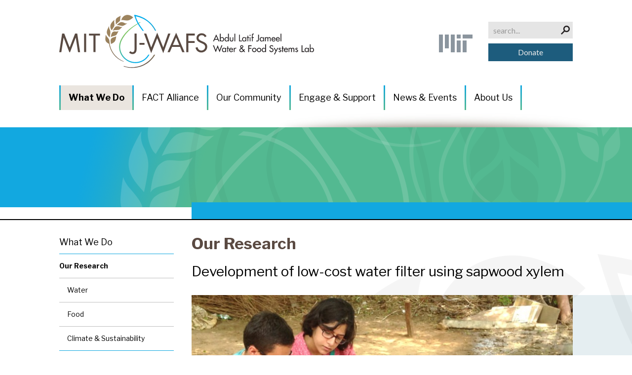

--- FILE ---
content_type: text/html; charset=UTF-8
request_url: https://jwafs.mit.edu/projects/2016/development-low-cost-water-filter-using-sapwood-xylem
body_size: 10491
content:

<!DOCTYPE html>
<html lang="en" dir="ltr">
  <head>
    <meta charset="utf-8" />
<script async src="https://www.googletagmanager.com/gtag/js?id=G-KS106M9428"></script>
<script>window.dataLayer = window.dataLayer || [];function gtag(){dataLayer.push(arguments)};gtag("js", new Date());gtag("set", "developer_id.dMDhkMT", true);gtag("config", "G-KS106M9428", {"groups":"default","page_placeholder":"PLACEHOLDER_page_location","allow_ad_personalization_signals":false});</script>
<link rel="canonical" href="https://jwafs.mit.edu/projects/2016/development-low-cost-water-filter-using-sapwood-xylem" />
<meta name="generator" content="MIT Magic Site Generator" />
<link rel="image_src" href="https://jwafs.mit.edu/sites/default/files/imce/projects/Solutions/2016_Karnik_Smith/01_Feature_researchers_talk_with_locals_777x444.jpg" />
<meta name="rights" content="Copyright (C) 2026 Massachusetts Institute of Technology" />
<link rel="icon" href="/sites/default/files/admin/favicon/favicon.ico" />
<link rel="icon" sizes="16x16" href="/sites/default/files/admin/favicon/favicon-16x16.png" />
<link rel="icon" sizes="32x32" href="/sites/default/files/admin/favicon/favicon-32x32.png" />
<link rel="icon" sizes="192x192" href="/sites/default/files/admin/favicon/android-chrome-192x192.png" />
<link rel="apple-touch-icon" sizes="180x180" href="/sites/default/files/admin/favicon/apple-touch-icon.png" />
<meta name="MobileOptimized" content="width" />
<meta name="HandheldFriendly" content="true" />
<meta name="viewport" content="width=device-width, initial-scale=1.0" />

    <title>Development of low-cost water filter using sapwood xylem | Abdul Latif Jameel Water and Food Systems Lab (J-WAFS)</title>
    <link rel="stylesheet" media="all" href="/sites/default/files/css/css_Hzg8nZ-US2OO03jCOU66f1xGMDTvC9KuvfkD8OIEXsg.css?delta=0&amp;language=en&amp;theme=jwafsd8&amp;include=eJxFjUEOwyAQAz9E4drvGHZLqJaAcGmUvr5Ro6gXazw-OBnIPURQXTq5KomsvPra5Nja0INGhZWPuueGB-UesrUIuyXSdQzkgb4wyJgd5v_Gz7XPaIWLiuPOl9bz8l10Y_ilr02m6Rfz1Tg0" />
<link rel="stylesheet" media="all" href="/sites/default/files/css/css_8kBDWxeqDz99Qxcn97nz8ifI1mErr4TYNGEKiu_24-k.css?delta=1&amp;language=en&amp;theme=jwafsd8&amp;include=eJxFjUEOwyAQAz9E4drvGHZLqJaAcGmUvr5Ro6gXazw-OBnIPURQXTq5KomsvPra5Nja0INGhZWPuueGB-UesrUIuyXSdQzkgb4wyJgd5v_Gz7XPaIWLiuPOl9bz8l10Y_ilr02m6Rfz1Tg0" />

          <style type="text/css">
      

      </style>
        
  </head>
  <body class="jwafsd8 path-node page-node-type-project">
    <a href="#main-content" class="skiplink">Skip to main content</a>
    
      <div class="dialog-off-canvas-main-canvas" data-off-canvas-main-canvas>
    

<div class="layout-container">

  

  <!-- mobile navigation -->
  <div class="band band-mobilenav">
    <nav class="band-inner" role="navigation" aria-label="mobile navigation">

      <!-- menubar - mobile opener and MIT logo -->      <div id="divmenubar">
        <div id="divmobiletoggle"><button id="mobiletogglelink">Menu</button></div>
      </div><!-- /#divmenubar -->

      <!-- mobile menu -->      <div id="divmobilemenu"></div>

    </nav><!-- /.band-inner -->
  </div><!-- /.band-mobilenav -->


  <header role="banner">
    <!-- upper header band - MIT/JWAFS logos, site tools -->
    <div class="band band-header">
      <div class="band-inner">
        <div  class="region region-header">
  <div  id="block-headerbranding" class="block-jwafslogo block block-type-html">
  
  
  <div class="block-content">
    <p class="jwafslogo"><a href="/" title="J-WAFS home"><img alt="Abdul Latif Jameel Water &amp; Food Systems Lab" data-entity-type="" data-entity-uuid="" src="/sites/default/files/block/header/jwafs_header_2023.svg" /></a></p>
  </div>
</div>
<div  class="search-block-form block-sitesearch block block-type-search-form" data-drupal-selector="search-block-form" id="block-searchform" role="search">
  <div class="block-content">
    <form action="/search/content" method="get" id="search-block-form" accept-charset="UTF-8">
  <div class="js-form-item form-item js-form-type-search form-type-search js-form-item-keys form-item-keys form-no-label">
      <label for="edit-keys" class="visually-hidden">Search</label>
        <input title="Enter the terms you wish to search for." data-drupal-selector="edit-keys" type="search" id="edit-keys" name="keys" value="" size="15" maxlength="128" class="form-search" />

        </div>
<div data-drupal-selector="edit-actions" class="form-actions js-form-wrapper form-wrapper" id="edit-actions"><input data-drupal-selector="edit-submit" type="submit" id="edit-submit" value="Search" class="button js-form-submit form-submit" />
</div>

</form>

  </div>
</div>
<div  id="block-donatebutton" class="block-donate block block-type-html">
  
  
  <div class="block-content">
    <p><a href="https://giving.mit.edu/form?fundId=3922750">Donate</a></p>
  </div>
</div>
<div  id="block-headermitlogo" class="block-mitlogo block block-type-html">
  
  
  <div class="block-content">
    <p class="mitlogo"><a href="http://web.mit.edu/" title="MIT home"><img alt="Massachusetts Institute of Technology" data-entity-type="" data-entity-uuid="" src="/sites/default/files/block/header/mit_logo_std_rgb_silver-gray_crop.svg" /></a></p>
  </div>
</div>

</div>

      </div><!-- /.band-inner -->
    </div><!-- /.band-header -->

    <!-- middle header band - primary navigation -->
    <div class="band band-primarynav">
      <div class="band-inner">
        <div  class="region region-primarynav">
  <nav role="navigation" aria-labelledby="block-jwafsmain-menu"  id="block-jwafsmain" class="block-menu-primary block block-menu">
            
  <h2  class="visually-hidden" id="block-jwafsmain-menu">Primary Nav</h2>
  

    <div class="block-content">
    
                <ul class="menu menu--level-1">
                    <li class="menu-item menu-item--expanded menu-item--active-trail">
        <a href="/what-we-do" data-drupal-link-system-path="node/5">What We Do</a>
                                  <ul class="menu">
                    <li class="menu-item menu-item--expanded menu-item--active-trail">
        <a href="/what-we-do/research" data-drupal-link-system-path="node/25">Our Research</a>
                                  <ul class="menu">
                    <li class="menu-item">
        <a href="/what-we-do/research/water" data-drupal-link-system-path="node/32">Water</a>
              </li>
                <li class="menu-item">
        <a href="/what-we-do/research/food" data-drupal-link-system-path="node/33">Food</a>
              </li>
                <li class="menu-item">
        <a href="/what-we-do/research/climate-sustainability" data-drupal-link-system-path="node/34">Climate &amp; Sustainability</a>
              </li>
        </ul>
  
              </li>
                <li class="menu-item menu-item--expanded">
        <a href="/what-we-do/funding-opportunities" data-drupal-link-system-path="node/26">Funding Opportunities</a>
                                  <ul class="menu">
                    <li class="menu-item">
        <a href="/what-we-do/funding-opportunities/mit-research-grants" data-drupal-link-system-path="node/35">MIT Research Grants</a>
              </li>
                <li class="menu-item">
        <a href="/what-we-do/funding-opportunities/mit-student-support" data-drupal-link-system-path="node/36">MIT Student Support</a>
              </li>
        </ul>
  
              </li>
                <li class="menu-item menu-item--expanded">
        <a href="/what-we-do/student-engagement" data-drupal-link-system-path="node/27">Student Engagement</a>
                                  <ul class="menu">
                    <li class="menu-item">
        <a href="/FellowshipsWaterandFood" data-drupal-link-system-path="node/1028">Fellowships</a>
              </li>
                <li class="menu-item">
        <a href="/what-we-do/student-engagement/clubs" data-drupal-link-system-path="node/37">Clubs</a>
              </li>
                <li class="menu-item">
        <a href="/what-we-do/student-engagement/prizes" data-drupal-link-system-path="node/38">Innovation Prizes</a>
              </li>
                <li class="menu-item">
        <a href="/what-we-do/student-engagement/world-water-day" data-drupal-link-system-path="node/670">World Water Day Student Competition</a>
              </li>
                <li class="menu-item">
        <a href="/what-we-do/student-engagement/world-food-day" data-drupal-link-system-path="node/671">World Food Day Student Competition</a>
              </li>
        </ul>
  
              </li>
                <li class="menu-item menu-item--expanded">
        <a href="/what-we-do/technology-commercialization" data-drupal-link-system-path="node/28">Technology &amp; Commercialization</a>
                                  <ul class="menu">
                    <li class="menu-item">
        <a href="/SolutionsGrants" data-drupal-link-system-path="node/1024">J-WAFS Solutions Program</a>
              </li>
        </ul>
  
              </li>
                <li class="menu-item">
        <a href="/what-we-do/reports-publications" data-drupal-link-system-path="node/29">Reports &amp; Publications</a>
              </li>
                <li class="menu-item">
        <a href="/what-we-do/workshops-studies" data-drupal-link-system-path="node/30">Workshops &amp; Studies</a>
              </li>
                <li class="menu-item">
        <a href="/what-we-do/policy-engagement" data-drupal-link-system-path="node/31">Policy Engagement</a>
              </li>
        </ul>
  
              </li>
                <li class="menu-item menu-item--expanded">
        <a href="/alliance" data-drupal-link-system-path="node/781">FACT Alliance</a>
                                  <ul class="menu">
                    <li class="menu-item">
        <a href="/alliance/mission" data-drupal-link-system-path="node/790">Mission</a>
              </li>
                <li class="menu-item">
        <a href="/alliance/committee" data-drupal-link-system-path="node/983">Executive Committee</a>
              </li>
                <li class="menu-item">
        <a href="/alliance/members" data-drupal-link-system-path="node/791">Membership</a>
              </li>
                <li class="menu-item">
        <a href="https://jameelindex.mit.edu/">The Jameel Index</a>
              </li>
                <li class="menu-item">
        <a href="/alliance/research" data-drupal-link-system-path="node/792">Research</a>
              </li>
                <li class="menu-item">
        <a href="/alliance/publications" data-drupal-link-system-path="node/1641">Publications</a>
              </li>
                <li class="menu-item">
        <a href="/alliance/impact" data-drupal-link-system-path="node/793">Impact</a>
              </li>
        </ul>
  
              </li>
                <li class="menu-item menu-item--expanded">
        <a href="/community" data-drupal-link-system-path="node/6">Our Community</a>
                                  <ul class="menu">
                    <li class="menu-item menu-item--expanded">
        <a href="/community/funded-researchers" data-drupal-link-system-path="node/18">Funded Researchers</a>
                                  <ul class="menu">
                    <li class="menu-item">
        <a href="/community/funded-researchers/past" data-drupal-link-system-path="node/1404">Past Funded Researchers</a>
              </li>
        </ul>
  
              </li>
                <li class="menu-item menu-item--expanded">
        <a href="/community/student-fellows" data-drupal-link-system-path="node/19">Student Fellows</a>
                                  <ul class="menu">
                    <li class="menu-item">
        <a href="/community/student-fellows/past" data-drupal-link-system-path="node/765">Past Student Fellows</a>
              </li>
        </ul>
  
              </li>
                <li class="menu-item menu-item--expanded">
        <a href="/community/travel-grant-recipients" data-drupal-link-system-path="node/984">Travel Grant Recipients</a>
                                  <ul class="menu">
                    <li class="menu-item">
        <a href="/community/travel-grant-recipients/past" data-drupal-link-system-path="node/989">Past Travel Grant Recipients</a>
              </li>
        </ul>
  
              </li>
                <li class="menu-item menu-item--expanded">
        <a href="/community/visiting-scholars-research-affiliates" data-drupal-link-system-path="node/20">Visiting Scholars and Research Affiliates</a>
                                  <ul class="menu">
                    <li class="menu-item">
        <a href="/community/visiting-scholars/past" data-drupal-link-system-path="node/735">Past Visiting Scholars</a>
              </li>
                <li class="menu-item">
        <a href="/community/research-affiliates/past" data-drupal-link-system-path="node/1820">Past Research Affiliates</a>
              </li>
        </ul>
  
              </li>
                <li class="menu-item">
        <a href="/community/leadership" data-drupal-link-system-path="node/442">Leadership</a>
              </li>
                <li class="menu-item">
        <a href="/community/staff" data-drupal-link-system-path="node/21">Staff</a>
              </li>
                <li class="menu-item menu-item--expanded">
        <a href="/community/partners-affiliates" data-drupal-link-system-path="node/22">Our Collaborators</a>
                                  <ul class="menu">
                    <li class="menu-item">
        <a href="/community/collaborators-affiliates/external" data-drupal-link-system-path="node/23">External</a>
              </li>
                <li class="menu-item">
        <a href="/community/collaborators-affiliates/mit" data-drupal-link-system-path="node/24">At MIT</a>
              </li>
        </ul>
  
              </li>
                <li class="menu-item">
        <a href="/community/spotlights" data-drupal-link-system-path="node/1364">Community Spotlights</a>
              </li>
        </ul>
  
              </li>
                <li class="menu-item">
        <a href="/engage-support" data-drupal-link-system-path="node/7">Engage &amp; Support</a>
              </li>
                <li class="menu-firstchild menu-item menu-item--expanded">
        <a href="/news">News &amp; Events</a>
                                  <ul class="menu">
                    <li class="menu-item menu-item--expanded">
        <a href="/news" data-drupal-link-system-path="node/15">News</a>
                                  <ul class="menu">
                    <li class="menu-item">
        <a href="/news/newsletter-archive" data-drupal-link-system-path="node/17">Newsletter Archive</a>
              </li>
                <li class="menu-item">
        <a href="/newslettersubscribe" data-drupal-link-system-path="node/1001">Subscribe to our newsletter</a>
              </li>
        </ul>
  
              </li>
                <li class="menu-item">
        <a href="/events" data-drupal-link-system-path="node/16">Events</a>
              </li>
        </ul>
  
              </li>
                <li class="menu-item menu-item--expanded">
        <a href="/about" data-drupal-link-system-path="node/9">About Us</a>
                                  <ul class="menu">
                    <li class="menu-item">
        <a href="/about/our-team" data-drupal-link-system-path="node/10">Our Team</a>
              </li>
                <li class="menu-item">
        <a href="/about/directors-note" data-drupal-link-system-path="node/11">Director&#039;s Note</a>
              </li>
                <li class="menu-item">
        <a href="/about/impact" data-drupal-link-system-path="node/12">Our Impact</a>
              </li>
                <li class="menu-item">
        <a href="/about/our-origins" data-drupal-link-system-path="node/13">Our Origins</a>
              </li>
                <li class="menu-item">
        <a href="/about/tenth-anniversary" data-drupal-link-system-path="node/1640">Tenth Anniversary</a>
              </li>
                <li class="menu-item">
        <a href="/about/open-positions" title="Find out about positions available at J-WAFS" data-drupal-link-system-path="node/234">Open Positions</a>
              </li>
                <li class="menu-item">
        <a href="/about/contact" data-drupal-link-system-path="node/14">Contact Us</a>
              </li>
        </ul>
  
              </li>
        </ul>
  


  </div>
</nav>

</div>

      </div><!-- /.band-inner -->
    </div><!-- /.band-primarynav -->

          <!-- lower header band - banner image -->
      <div class="band band-bannerimage">
        <div class="bluebar"></div>
              </div><!-- /.band-bannerimage -->
    
  </header>


      <!-- messages / help -->
    <div class="band band-help">
      <div class="band-inner">
        <div  class="region region-help">
    <div  id="block-jwafsd8-messages" class="block-d8-status block block-type-system-messages">
    <div class="block-content">
      <div data-drupal-messages-fallback class="hidden"></div>
    </div>
  </div>

</div>

      </div><!-- /.band-inner -->
    </div><!-- /.band-help -->
  
                <!-- admin tools -->
      <div class="band band-admintools">
        <div class="band-inner">
          <div  class="region region-admintools">
  
</div>
        </div><!-- /.band-inner -->
      </div><!-- /.band-admintools -->
      

  <main role="main">
    <a id="main-content" tabindex="-1"></a>

          <!-- content and sidebar -->
      <div class="band band-content">
        <div class="band-inner">
          <div class="layout-content">
            <div  class="region region-content">
  

<article  class="node node--type-project node--view-mode-full">
  
  

  <div  class="node-content">
    
        <header class="pagetitlebox">
                  <h1 class="pagetitle">
        <span class="pretitle"><a href="/what-we-do/research">Our Research</a></span>
        <span class="projecttitle">Development of low-cost water filter using sapwood xylem</span></h1>
    </header><!-- /.pagetitlebox -->

            






    
        <div  class="paragraph-gallery-dynamic bodypar gallery-ratio-7-4 margin-bottom-24 background-bluegray bleed-right">

      <div class="thumbs">                                                  <button class="slidethumb image-slide"><img loading="lazy" src="/sites/default/files/styles/body_image/public/imce/projects/Solutions/2016_Karnik_Smith/01_Feature_researchers_talk_with_locals_777x444.jpg?itok=JBJa3gWG" width="772" height="441" alt="Resercher discuss Xylem project outside" class="image-style-body-image" /></button>
                                                            <button class="slidethumb image-slide"><img loading="lazy" src="/sites/default/files/styles/body_image/public/imce/projects/Solutions/2016_Karnik_Smith/02_Xylem_figure_777x444.jpg?itok=AjDp4qu_" width="772" height="441" alt="Left side depicts cartoon version of Xylem and the right side shows a cross slice of the material" class="image-style-body-image" /></button>
                                                            <button class="slidethumb image-slide"><img loading="lazy" src="/sites/default/files/styles/body_image/public/imce/projects/Solutions/2016_Karnik_Smith/03_xylem_filter_schematic_777x444.jpg?itok=YRVMvrKu" width="772" height="441" alt="Cartoon break down of xylem material and water filatration" class="image-style-body-image" /></button>
                                                            <button class="slidethumb image-slide"><img loading="lazy" src="/sites/default/files/styles/body_image/public/imce/projects/Solutions/2016_Karnik_Smith/04_filter_assembly_777x444.jpg?itok=wnr-0gMa" width="772" height="441" alt="Local women assemble Xylem filters in circle" class="image-style-body-image" /></button>
                                                            <button class="slidethumb image-slide"><img loading="lazy" src="/sites/default/files/styles/body_image/public/imce/projects/Solutions/2016_Karnik_Smith/05_filter_prototype_777x444.jpg?itok=MgSQ3o0q" width="772" height="441" alt="Prototype filter" class="image-style-body-image" /></button>
                        </div><!-- /.thumbs -->

      <div class="slides">                                      
                                <div class="slide image-slide">
                            <div class="image"><img loading="lazy" src="/sites/default/files/styles/body_image/public/imce/projects/Solutions/2016_Karnik_Smith/01_Feature_researchers_talk_with_locals_777x444.jpg?itok=JBJa3gWG" width="772" height="441" alt="Resercher discuss Xylem project outside" class="image-style-body-image" /></div>
                                            <p class="text"><em>Photo Credit</em>:&nbsp;Karnik, Smith research team</p>
                          </div><!-- /.slide -->
                                                
                                <div class="slide image-slide">
                            <div class="image"><img loading="lazy" src="/sites/default/files/styles/body_image/public/imce/projects/Solutions/2016_Karnik_Smith/02_Xylem_figure_777x444.jpg?itok=AjDp4qu_" width="772" height="441" alt="Left side depicts cartoon version of Xylem and the right side shows a cross slice of the material" class="image-style-body-image" /></div>
                                            <p class="text"><em>Photo Credit</em>:&nbsp;Karnik, Smith research team</p>
                          </div><!-- /.slide -->
                                                
                                <div class="slide image-slide">
                            <div class="image"><img loading="lazy" src="/sites/default/files/styles/body_image/public/imce/projects/Solutions/2016_Karnik_Smith/03_xylem_filter_schematic_777x444.jpg?itok=YRVMvrKu" width="772" height="441" alt="Cartoon break down of xylem material and water filatration" class="image-style-body-image" /></div>
                                            <p class="text"><em>Image Credit</em>:&nbsp;Karnik, Smith research team</p>
                          </div><!-- /.slide -->
                                                
                                <div class="slide image-slide">
                            <div class="image"><img loading="lazy" src="/sites/default/files/styles/body_image/public/imce/projects/Solutions/2016_Karnik_Smith/04_filter_assembly_777x444.jpg?itok=wnr-0gMa" width="772" height="441" alt="Local women assemble Xylem filters in circle" class="image-style-body-image" /></div>
                                            <p class="text"><em>Photo Credit</em>:&nbsp;Karnik, Smith research team</p>
                          </div><!-- /.slide -->
                                                
                                <div class="slide image-slide">
                            <div class="image"><img loading="lazy" src="/sites/default/files/styles/body_image/public/imce/projects/Solutions/2016_Karnik_Smith/05_filter_prototype_777x444.jpg?itok=MgSQ3o0q" width="772" height="441" alt="Prototype filter" class="image-style-body-image" /></div>
                                            <p class="text"><em>Photo Credit</em>:&nbsp;Karnik, Smith research team</p>
                          </div><!-- /.slide -->
                        </div><!-- /.slides -->
    </div><!-- /.paragraph-gallery-dynamic -->

        <div class="paragraph-gallery-static bodypar">
                              
                          <div class="paragraph-bodyimage bodypar bodypar--flexible bodypar--alignment-center bodypar--width-100 bodypar--flex-all">
                        <div class="image"><img loading="lazy" src="/sites/default/files/styles/body_image/public/imce/projects/Solutions/2016_Karnik_Smith/01_Feature_researchers_talk_with_locals_777x444.jpg?itok=JBJa3gWG" width="772" height="441" alt="Resercher discuss Xylem project outside" class="image-style-body-image" /></div>
                                      <p class="text"><em>Photo Credit</em>:&nbsp;Karnik, Smith research team</p>
                      </div><!-- /.paragraph-bodyimage -->
                                      
                          <div class="paragraph-bodyimage bodypar bodypar--flexible bodypar--alignment-center bodypar--width-100 bodypar--flex-all">
                        <div class="image"><img loading="lazy" src="/sites/default/files/styles/body_image/public/imce/projects/Solutions/2016_Karnik_Smith/02_Xylem_figure_777x444.jpg?itok=AjDp4qu_" width="772" height="441" alt="Left side depicts cartoon version of Xylem and the right side shows a cross slice of the material" class="image-style-body-image" /></div>
                                      <p class="text"><em>Photo Credit</em>:&nbsp;Karnik, Smith research team</p>
                      </div><!-- /.paragraph-bodyimage -->
                                      
                          <div class="paragraph-bodyimage bodypar bodypar--flexible bodypar--alignment-center bodypar--width-100 bodypar--flex-all">
                        <div class="image"><img loading="lazy" src="/sites/default/files/styles/body_image/public/imce/projects/Solutions/2016_Karnik_Smith/03_xylem_filter_schematic_777x444.jpg?itok=YRVMvrKu" width="772" height="441" alt="Cartoon break down of xylem material and water filatration" class="image-style-body-image" /></div>
                                      <p class="text"><em>Image Credit</em>:&nbsp;Karnik, Smith research team</p>
                      </div><!-- /.paragraph-bodyimage -->
                                      
                          <div class="paragraph-bodyimage bodypar bodypar--flexible bodypar--alignment-center bodypar--width-100 bodypar--flex-all">
                        <div class="image"><img loading="lazy" src="/sites/default/files/styles/body_image/public/imce/projects/Solutions/2016_Karnik_Smith/04_filter_assembly_777x444.jpg?itok=wnr-0gMa" width="772" height="441" alt="Local women assemble Xylem filters in circle" class="image-style-body-image" /></div>
                                      <p class="text"><em>Photo Credit</em>:&nbsp;Karnik, Smith research team</p>
                      </div><!-- /.paragraph-bodyimage -->
                                      
                          <div class="paragraph-bodyimage bodypar bodypar--flexible bodypar--alignment-center bodypar--width-100 bodypar--flex-all">
                        <div class="image"><img loading="lazy" src="/sites/default/files/styles/body_image/public/imce/projects/Solutions/2016_Karnik_Smith/05_filter_prototype_777x444.jpg?itok=MgSQ3o0q" width="772" height="441" alt="Prototype filter" class="image-style-body-image" /></div>
                                      <p class="text"><em>Photo Credit</em>:&nbsp;Karnik, Smith research team</p>
                      </div><!-- /.paragraph-bodyimage -->
                  </div><!-- /.paragraph-gallery-static -->

  

                  <div class="pibox bodypar padding-64">
        <h2>Principal Investigators</h2>
                                  <div  class="view view-projectpis view-projectpis-all rowcount-2 js-view-dom-id-a2e0522a96c1046540e9ccf978c9fa1d6319ddc21377b2a820fb96a0085afac5">
          <article  class="item">
    



<a href="/people/amy-smith" aria-label="Amy Smith">
            <div class="image" aria-hidden="true"><img loading="lazy" src="/sites/default/files/styles/person_thumbnail/public/imce/people/faculty/Amy_Smith_300x300.jpg?itok=ml_yVEL3" width="150" height="150" alt="Amy Smith" class="image-style-person-thumbnail" /></div>
  
  <div class="text">
        <h3 class="name" aria-label="Name">Amy Smith</h3>

                                        
          <ul class="titles">
                              <li>MIT D-Lab Founding Director</li>
                                        <li>Senior Lecturer</li>
                                        <li>MIT D-Lab</li>
                                        <li>Department of Mechanical Engineering</li>
                        </ul>
      </div>
</a>



  </article><!-- /.item -->
      <article  class="item">
    



<a href="/people/rohit-karnik" aria-label="Rohit Karnik">
            <div class="image" aria-hidden="true"><img loading="lazy" src="/sites/default/files/styles/person_thumbnail/public/imce/people/staff/Rohit-Karnik.2023.jpg?itok=qO_2VGb1" width="150" height="150" alt="Rohit Karnik" class="image-style-person-thumbnail" /></div>
  
  <div class="text">
        <h3 class="name" aria-label="Name">Rohit Karnik</h3>

                                        
          <ul class="titles">
                              <li>Abdul Latif Jameel Professor of Water &amp; Food</li>
                                        <li>Director of J-WAFS</li>
                                        <li>Department of Mechanical Engineering</li>
                        </ul>
      </div>
</a>



  </article><!-- /.item -->

  </div><!-- /.view-projectpis -->
              </div><!-- /.pibox -->
        
                  <div class="challengebox bodypar padding-64 background-gray bleed-both">
        <h2>Challenge:</h2>
        <p>Can an affordable and sustainably sourced water filter be developed by and for rural communities?</p>
      </div><!-- /.challengebox -->
    
              <div class="strategybox bodypar padding-64 background-bluegray bleed-both">
        <h2>Research Strategy</h2>
        <ul class="strategies">
                                                                                                                                                                                                                                                                                                                                                                              <li>Use sap-conducting xylem tissue from trees to filter water</li>
                                                <li>Create open-sourced, user-centered design</li>
                                                <li>Develop business plan for local manufacture and commercialization of a low cost water filter</li>
                                                                          </ul>
      </div><!-- /.strategybox -->
    
                        
                  <div class="descriptionbox bodypar padding-64">
        <h2>Project description</h2>
        <div class="text">
                      <div class="grantthumb"><img loading="lazy" src="/sites/default/files/styles/grant_type_icon/public/imce/grants/icons/solutions_icon_188x91.png?itok=yNOk40_W" width="188" height="91" alt="J-WAFS Solutions Program" class="image-style-grant-type-icon" /></div>
                    <p>This project addressed the largely unmet need to provide safe and affordable drinking water to low-income groups by developing low-cost water filters that exploit the natural filtration capabilities of xylem tissue in wood. The key advantages of xylem as a water filter are low filter replacement cost compared to existing gravity-driven filters, light weight, easy transportability, good rejection of bacteria and protozoa, and the ability to manufacture locally with minimal infrastructure. Filtration devices developed from this material have potential to act as low-cost household water filters or could be distributed in emergencies. This project was addressed through a collaboration of researchers in the Department of Engineering and MIT D-Lab.</p><p>The research team’s work has addressed the challenge of dry storage of xylem filters and advanced our understanding of xylem as a filter material. In parallel, they have explored channels for implementation and have identified potential partners and commercialization strategies in India. This project identified the ‘sweet spot’ for xylem filters by assessing the usability, desirability, and affordability of low-cost filters, and by addressing feasibility through understanding and optimization of filter flow rate and lifetime, validating filtration performance in the lab and field, and creating a roadmap for local manufacture and commercialization. This project has also received a J-WAFS Grant for Water and Food Projects in India in 2019 to continue this work.</p><p>Leadership for this project was shared across the research team. Full leadership includes:&nbsp;</p><h4>Rohit Karnik<strong>, Associate Department Head for Education, Professor of Mechanical Engineering, Department of Mechanical Engineering</strong></h4><h4>Amy Smith<strong>, Senior Lecturer, Department of Mechanical Engineering, Founding Director, D-Lab</strong></h4><h4>Anish Paul Antony<strong>, Postdoctoral Associate, D-Lab</strong></h4><h4>Megha Hegde<strong>, Research Associate, D-Lab</strong></h4><h4>Kendra Leith<strong>, Associate Director for Research, D-Lab</strong></h4><h4>Krithika Ramchander<strong>, PhD Candidate, 2018-2019 Meswani Fellow, Department of Mechanical Engineering</strong></h4>
        </div>
      </div><!-- /.descriptionbox -->
    
              <div class="outcomebox bodypar padding-64 background-gray bleed-both">
        <h2>Outcomes</h2>
        <ul class="outcomes">
                                                                                                                                                                                                                                                                                                                                                                              <li>Developed a low-cost water filter made of xylem tissue in wood that is capable of bacteria filtration</li>
                                                <li>Produced standardized procedures that local entrepreneurs can use to manufacture and sell the filters</li>
                                                                          </ul>
      </div><!-- /.outcomebox -->
    
              <div class="publicationbox bodypar padding-64 border-bottom-gray bleed-right">
        <h2>Publications</h2>
                                  <div  class="view view-projectpubs view-projectpubs-all js-view-dom-id-e407f750d6a0a8c887d9b851c46c29b3b1af22716e8c4c8036bc0b89780400f5">
          <article  class="item">
    






<h3 class="title" aria-label="Publication title"><a href="https://www.nature.com/articles/s41467-021-22055-w">Engineering and characterization of gymnosperm sapwood toward enabling the design of water filtration devices</a></h3>

  <p class="citation">Krithika Ramchander, Megha Hegde, Anish Paul Antony, Luda Wang, Kendra Leith, Amy Smith, and Rohit Karnik, <i>Nature Communications</i>, 2021</p>

  </article><!-- /.item -->

  </div><!-- /.view-projectpubs -->
              </div><!-- /.publicationbox -->
    
              <div class="newsbox bodypar padding-64 border-bottom-gray bleed-right">
        <h2>News</h2>
                                  <div  class="view view-newsrelated view-newsrelated-projectnews rowcount-4 js-view-dom-id-08ec4987cc37cc6319baa81355d7f6b3b8a5707858c91225666bf3e96683cf56">
          <article  class="item">
    



<a href="/news/2019/student-spotlight-engineering-low-cost-filters-clean-water-access" aria-label="Student Spotlight: Engineering Low-cost Filters for Clean Water Access">

          <div class="image" aria-hidden="true"><img loading="lazy" src="/sites/default/files/styles/news_feature/public/imce/news/2019/2019-03-06-Student-Spotlight-Ramchander/01_Feature_Krithika_Circle_777x444.jpg?itok=7ZCfSKHL" width="600" height="400" alt="Krithika leads a discussion in circle" class="image-style-news-feature" /></div>
  
  <div class="text">
        <h3 class="title" aria-label="Title of story">Student Spotlight: Engineering Low-cost Filters for Clean Water Access</h3>

            
                  <p class="teaser">Krithika Ramchander, a 2018-2019 J-WAFS fellow, designed a low-cost water filter through a combination of MIT lab work and fieldwork in…</p>
      </div><!-- /.text -->
</a>


  </article><!-- /.item -->
      <article  class="item">
    



<a href="http://news.mit.edu/2019/cooper-hewitt-smithsonian-design-museum-honors-mit-d-lab-national-design-award-0618" aria-label="Cooper Hewitt, Smithsonian Design Museum honors MIT D-Lab with National Design Award">

          <div class="image" aria-hidden="true"><img loading="lazy" src="/sites/default/files/styles/news_feature/public/imce/news/Teasers/MIT-News-black.jpg?itok=MDKnmcI1" width="600" height="400" alt="Mit news logo" class="image-style-news-feature" /></div>
  
  <div class="text">
        <h3 class="title" aria-label="Title of story">Cooper Hewitt, Smithsonian Design Museum honors MIT D-Lab with National Design Award</h3>

            
                  <p class="teaser">The MIT D-Lab has won the National Design Award in the Corporate and Institutional Achievement category. The award recognizes an…</p>
      </div><!-- /.text -->
</a>


  </article><!-- /.item -->
      <article  class="item">
    



<a href="https://news.mit.edu/2021/filters-sapwood-purify-water-0325" aria-label="J-WAFS researchers make filters from tree branches to purify drinking water">

          <div class="image" aria-hidden="true"><img loading="lazy" src="/sites/default/files/styles/news_feature/public/imce/news/2021/March/Xylem-Filters.jpg?itok=zFXWtDXu" width="600" height="400" alt="" class="image-style-news-feature" /></div>
  
  <div class="text">
        <h3 class="title" aria-label="Title of story">J-WAFS researchers make filters from tree branches to purify drinking water</h3>

            
                  <p class="teaser">This J-WAFS-catalyzed technology uses sapwood xylem of trees as a low-cost, natural water filter to provide clean water to under-resourced…</p>
      </div><!-- /.text -->
</a>


  </article><!-- /.item -->
      <article  class="item">
    



<a href="https://www.popsci.com/story/environment/scientists-discover-trees-filter-water-possibilities/" aria-label="J-WAFS-funded xylem water filter featured in Popular Science">

          <div class="image" aria-hidden="true"><img loading="lazy" src="/sites/default/files/styles/news_feature/public/imce/news/2021/April/popsci%20xylem.jpg?itok=_2tX-0pg" width="600" height="400" alt="Hand holding a glass of clean water" class="image-style-news-feature" /></div>
  
  <div class="text">
        <h3 class="title" aria-label="Title of story">J-WAFS-funded xylem water filter featured in <em>Popular Science</em></h3>

            
                  <p class="teaser">The technology behind this low-cost water filter, made out of tree branches, is&nbsp;open-sourced, allowing students around the world to…</p>
      </div><!-- /.text -->
</a>


  </article><!-- /.item -->

  </div><!-- /.view-newsrelated -->
              </div><!-- /.newsbox -->
    
                                                                                                                                                                                
          <div class="spinoutbox bodypar padding-64 border-bottom-gray bleed-right">
                  <h2>Spinout Company</h2>
                             

  <div  class="paragraph-spinout bodypar">
                  <h3 class="title">DetoXyFi</h3>
    
                  <div class="text">
                          <div class="image"><img loading="lazy" src="/sites/default/files/styles/spinout_thumbnail/public/imce/projects/Solutions/SPINOUTS/DETOXIFY.png?itok=S0ofwB5p" width="188" height="188" alt="the Detoxyfi logo spelled out against a blue backdrop with a water droplet for the &quot;o&quot;" class="image-style-spinout-thumbnail" /></div>
                <p><br><br><a href="https://www.detoxyfi.com/" target="_blank">DetoXyFi's </a>science-backed, all natural water filters are inspired by nature and remove disease-causing agents from drinking water to&nbsp;<br>provide quality water that meets World Health Organization standards.</p><p>&nbsp;</p>
      </div>
      </div><!-- /.paragraph-spinout -->

               </div><!-- /.spinoutbox -->
    
        <div class="detailbox bodypar padding-top-64">
      <h2>Additional Details</h2>
      <div class="infogrid">
        <h3 class="head1">Impact Areas</h3>
        <ul class="data1">
                                                                                                                                                                                                                                                                                                                                                                              <li>Water</li>
                                                                          </ul>
        <h3 class="head2">Research Themes</h3>
        <ul class="data2">
                                                                                                                                                                                                                                                                                                                                                                              <li>Water Purification &amp; Desalination</li>
                                                <li>Technology &amp; Commercialization</li>
                                                <li>Equity &amp; Access</li>
                                                                          </ul>
        <h3 class="head3">Year Funded</h3>
        <ul class="data3">
          <li>2016</li>        </ul>
        <h3 class="head4">Grant Type</h3>
        <ul class="data4">
                                                                                                                                                                                                                                                                                                                                                                              <li>Solutions Grant</li>
                                                                          </ul>
        <h3 class="head5">Status</h3>
        <ul class="data5">
                                                                                                                                                                                                                                                                                                                                                                              <li>Completed</li>
                                                                          </ul>
      </div>
    </div><!-- /.detailbox`    -->

  </div><!-- /.node-content -->

</article><!-- /.node -->

</div>
           </div><!-- /.layout-content -->
          <aside class="layout-left" role="complementary">
            <div  class="region region-left">
  <div  id="block-sectiontitlewhatwedo" class="block-sectiontitle block block-type-html">
  
  
  <div class="block-content">
    <h2><a href="/what-we-do">What We Do</a></h2>
  </div>
</div>
<nav role="navigation" aria-labelledby="block-secnav-wwd-menu"  id="block-secnav-wwd" class="block-menu-secondary block block-menu">
            
  <h2  class="visually-hidden" id="block-secnav-wwd-menu">Secondary nav - What We Do</h2>
  

    <div class="block-content">
    
                <ul class="menu menu--level-1">
                    <li class="menu-item menu-item--expanded menu-item--active-trail">
        <a href="/what-we-do/research" data-drupal-link-system-path="node/25">Our Research</a>
                                  <ul class="menu">
                    <li class="menu-item">
        <a href="/what-we-do/research/water" data-drupal-link-system-path="node/32">Water</a>
              </li>
                <li class="menu-item">
        <a href="/what-we-do/research/food" data-drupal-link-system-path="node/33">Food</a>
              </li>
                <li class="menu-item">
        <a href="/what-we-do/research/climate-sustainability" data-drupal-link-system-path="node/34">Climate &amp; Sustainability</a>
              </li>
        </ul>
  
              </li>
                <li class="menu-item menu-item--collapsed">
        <a href="/what-we-do/funding-opportunities" data-drupal-link-system-path="node/26">Funding Opportunities</a>
              </li>
                <li class="menu-item menu-item--collapsed">
        <a href="/what-we-do/student-engagement" data-drupal-link-system-path="node/27">Student Engagement</a>
              </li>
                <li class="menu-item menu-item--collapsed">
        <a href="/what-we-do/technology-commercialization" data-drupal-link-system-path="node/28">Technology &amp; Commercialization</a>
              </li>
                <li class="menu-item">
        <a href="/what-we-do/reports-publications" data-drupal-link-system-path="node/29">Reports &amp; Publications</a>
              </li>
                <li class="menu-item">
        <a href="/what-we-do/workshops-studies" data-drupal-link-system-path="node/30">Workshops &amp; Studies</a>
              </li>
                <li class="menu-item">
        <a href="/what-we-do/policy-engagement" data-drupal-link-system-path="node/31">Policy Engagement</a>
              </li>
        </ul>
  


  </div>
</nav>

</div>

          </aside><!-- /.layout-left -->
        </div><!-- /.band-inner -->
      </div><!-- /.band-content -->
    

  </main>


  <footer role="contentinfo">

    <!-- footer -->
    <div class="band band-footer1">
      <div class="band-inner">
        <div  class="region region-footer1">
  <div  id="block-footerlogos" class="block-logos block block-type-html">
  
  
  <div class="block-content">
    <p class="jwafslogo"><a href="/" title="J-WAFS home"><img alt="Abdul Latif Jameel Water &amp; Food Systems Lab" data-entity-type="" data-entity-uuid="" src="/sites/default/files/block/footer/jwafs_footer.svg" /></a></p>
  </div>
</div>

</div>

        <div  class="region region-footer2">
  <div  id="block-address" class="block-address block block-type-html">
  
  
  <div class="block-content">
    <p><b><a href="/">Abdul Latif Jameel<br />
Water &amp; Food Systems Lab</a></b><br />
<a href="https://web.mit.edu">Massachusetts Institute of Technology</a><br />
77 Massachusetts Avenue, E38-325<br />
Cambridge, MA 02139</p>
  </div>
</div>

</div>

        <div  class="region region-footer3">
  <div  id="block-newsletterbutton" class="block-newsletter block block-type-html">
  
  
  <div class="block-content">
    <p><a href="http://eepurl.com/bOXi_T">Sign up for our newsletter</a></p>
  </div>
</div>
<div  id="block-footersocialicons" class="block-social block block-type-html">
  
  
  <div class="block-content">
    <p class="contact"><a href="/about/contact">Contact Us</a></p>
<ul class="social-icons">
  <li class="linkedin"><a href="https://www.linkedin.com/company/j-wafs-at-mit/"><span class="visuallyhidden">Visit us on LinkedIn</span><svg version="1.1" xmlns="http://www.w3.org/2000/svg" xmlns:xlink="http://www.w3.org/1999/xlink" x="0px" y="0px" width="30px" height="30px" viewBox="0 0 30 30" enable-background="new 0 0 30 30" xml:space="preserve"><g><circle fill="#1C5D7E" cx="15" cy="15" r="15"/><g><g><path fill="#FFFFFF" d="M8.1,11.6h3.1v9.9H8.1V11.6z M9.6,6.6c1,0,1.8,0.8,1.8,1.8c0,1-0.8,1.8-1.8,1.8c-1,0-1.8-0.8-1.8-1.8 C7.8,7.4,8.6,6.6,9.6,6.6"/><path fill="#FFFFFF" d="M13.1,11.6h3v1.4h0c0.4-0.8,1.4-1.6,2.9-1.6c3.1,0,3.7,2.1,3.7,4.7v5.5h-3.1v-4.8c0-1.2,0-2.6-1.6-2.6 c-1.6,0-1.9,1.3-1.9,2.6v4.9h-3.1V11.6z"/></g></g></g></svg></a></li>
  <li class="facebook"><a href="https://www.facebook.com/jwafs.mit/"><span class="visuallyhidden">Visit us on Facebook</span><svg version="1.1" xmlns="http://www.w3.org/2000/svg" xmlns:xlink="http://www.w3.org/1999/xlink" x="0px" y="0px" width="30px" height="30px" viewBox="0 0 30 30" enable-background="new 0 0 30 30" xml:space="preserve"><g><circle fill="#1C5D7E" cx="15" cy="15" r="15"/><path fill="#FFFFFF" d="M19.5,11.4l-0.2,2.8h-2.8v9.6h-3.6v-9.6H11v-2.8h1.9v-0.9V9.7V9.6c0-0.8,0-2.1,0.6-2.9 c0.6-0.8,1.5-1.4,3-1.4c2.4,0,3.4,0.3,3.4,0.3l-0.5,2.8c0,0-0.8-0.2-1.5-0.2c-0.7,0-1.4,0.3-1.4,1v0.3v1v0.9H19.5z"/></g></svg></a></li>
  <li class="youtube"><a href="https://www.youtube.com/channel/UCtsDZCL6OHj9jjoDCc1xrag"><span class="visuallyhidden">Visit us on YouTube</span><svg version="1.1" xmlns="http://www.w3.org/2000/svg" xmlns:xlink="http://www.w3.org/1999/xlink" x="0px" y="0px" width="30px" height="30px" viewBox="0 0 30 30" enable-background="new 0 0 30 30" xml:space="preserve"><g><circle fill="#1C5D7E" cx="15" cy="15" r="15"/><g><path fill="#FFFFFF" d="M24.6,10.3c-0.2-0.9-0.9-1.5-1.8-1.8C21.3,8.1,15,8.1,15,8.1s-6.3,0-7.8,0.4c-0.9,0.2-1.5,0.9-1.8,1.8 C5,11.8,5,15.1,5,15.1s0,3.3,0.4,4.8c0.2,0.9,0.9,1.5,1.8,1.8c1.6,0.4,7.8,0.4,7.8,0.4s6.3,0,7.8-0.4c0.9-0.2,1.5-0.9,1.8-1.8 c0.4-1.6,0.4-4.8,0.4-4.8S25,11.8,24.6,10.3"/><polygon fill="#175D7E" points="13,18.1 18.2,15.1 13,12.1"/></g></g></svg></a></li>
</ul>
  </div>
</div>
<div  id="block-accessibilitylink" class="block-accessibility block block-type-html">
  
  
  <div class="block-content">
    <p><a href="https://accessibility.mit.edu/">Accessibility</a></p>

  </div>
</div>

</div>

      </div><!-- /.band-inner -->
    </div><!-- /.band-footer -->
    <div class="band band-footer2">
      <div class="band-inner">
        <div  class="region region-footer4">
  <div  id="block-tagline" class="block-tagline block block-type-html">
  
  
  <div class="block-content">
    <p><img alt="J-WAFS: Securing humankind's vital resources" data-entity-type="" data-entity-uuid="" src="/sites/default/files/block/footer/jwafs_tagline.svg" /></p>

  </div>
</div>

</div>

      </div><!-- /.band-inner -->
    </div><!-- /.band-footer -->

  </footer>

</div>

  </div>

    
    <script type="application/json" data-drupal-selector="drupal-settings-json">{"path":{"baseUrl":"\/","pathPrefix":"","currentPath":"node\/378","currentPathIsAdmin":false,"isFront":false,"currentLanguage":"en"},"pluralDelimiter":"\u0003","suppressDeprecationErrors":true,"google_analytics":{"account":"G-KS106M9428","trackOutbound":true,"trackMailto":true,"trackTel":true,"trackDownload":true,"trackDownloadExtensions":"7z|aac|arc|arj|asf|asx|avi|bin|csv|doc(x|m)?|dot(x|m)?|exe|flv|gif|gz|gzip|hqx|jar|jpe?g|js|mp(2|3|4|e?g)|mov(ie)?|msi|msp|pdf|phps|png|ppt(x|m)?|pot(x|m)?|pps(x|m)?|ppam|sld(x|m)?|thmx|qtm?|ra(m|r)?|sea|sit|tar|tgz|torrent|txt|wav|wma|wmv|wpd|xls(x|m|b)?|xlt(x|m)|xlam|xml|z|zip"},"ajaxTrustedUrl":{"\/search\/content":true},"user":{"uid":0,"permissionsHash":"57b0348bf1ead2e33204ca4d90e061ff815c7c34c96aecbfbd6aaf9feb230283"}}</script>
<script src="/core/assets/vendor/jquery/jquery.min.js?v=4.0.0-rc.1"></script>
<script src="/sites/default/files/js/js_jL0GAPfRGyqMqjFhIoQQh4yM2J8AkNgy8RMtryg4MTk.js?scope=footer&amp;delta=1&amp;language=en&amp;theme=jwafsd8&amp;include=eJxLz89Pz0mNT8xLzKksyUwu1k9HE9DJKk9MK06x0E9PzMlJLaqE8_NSy4uLUnMSS1JTAMAdGyo"></script>

  </body>
</html>


--- FILE ---
content_type: text/css
request_url: https://jwafs.mit.edu/sites/default/files/css/css_8kBDWxeqDz99Qxcn97nz8ifI1mErr4TYNGEKiu_24-k.css?delta=1&language=en&theme=jwafsd8&include=eJxFjUEOwyAQAz9E4drvGHZLqJaAcGmUvr5Ro6gXazw-OBnIPURQXTq5KomsvPra5Nja0INGhZWPuueGB-UesrUIuyXSdQzkgb4wyJgd5v_Gz7XPaIWLiuPOl9bz8l10Y_ilr02m6Rfz1Tg0
body_size: 18501
content:
@import url('https://fonts.googleapis.com/css?family=Lato:400,400i,700,700i|Libre+Franklin:400,400i,700,700i');
/* @license MIT https://github.com/necolas/normalize.css/blob/3.0.3/LICENSE.md */
html{font-family:sans-serif;-ms-text-size-adjust:100%;-webkit-text-size-adjust:100%;}body{margin:0;}article,aside,details,figcaption,figure,footer,header,hgroup,main,menu,nav,section,summary{display:block;}audio,canvas,progress,video{display:inline-block;vertical-align:baseline;}audio:not([controls]){display:none;height:0;}[hidden],template{display:none;}a{background-color:transparent;}a:active,a:hover{outline:0;}abbr[title]{border-bottom:1px dotted;}b,strong{font-weight:bold;}dfn{font-style:italic;}h1{font-size:2em;margin:0.67em 0;}mark{background:#ff0;color:#000;}small{font-size:80%;}sub,sup{font-size:75%;line-height:0;position:relative;vertical-align:baseline;}sup{top:-0.5em;}sub{bottom:-0.25em;}img{border:0;}svg:not(:root){overflow:hidden;}figure{margin:1em 40px;}hr{box-sizing:content-box;height:0;}pre{overflow:auto;}code,kbd,pre,samp{font-family:monospace,monospace;font-size:1em;}button,input,optgroup,select,textarea{color:inherit;font:inherit;margin:0;}button{overflow:visible;}button,select{text-transform:none;}button,html input[type="button"],input[type="reset"],input[type="submit"]{-webkit-appearance:button;cursor:pointer;}button[disabled],html input[disabled]{cursor:default;}button::-moz-focus-inner,input::-moz-focus-inner{border:0;padding:0;}input{line-height:normal;}input[type="checkbox"],input[type="radio"]{box-sizing:border-box;padding:0;}input[type="number"]::-webkit-inner-spin-button,input[type="number"]::-webkit-outer-spin-button{height:auto;}input[type="search"]{-webkit-appearance:textfield;box-sizing:content-box;}input[type="search"]::-webkit-search-cancel-button,input[type="search"]::-webkit-search-decoration{-webkit-appearance:none;}fieldset{border:1px solid #c0c0c0;margin:0 2px;padding:0.35em 0.625em 0.75em;}legend{border:0;padding:0;}textarea{overflow:auto;}optgroup{font-weight:bold;}table{border-collapse:collapse;border-spacing:0;}td,th{padding:0;}
@media (min--moz-device-pixel-ratio:0){summary{display:list-item;}}
/* @license GPL-2.0-or-later https://www.drupal.org/licensing/faq */
.action-links{margin:1em 0;padding:0;list-style:none;}[dir="rtl"] .action-links{margin-right:0;}.action-links li{display:inline-block;margin:0 0.3em;}.action-links li:first-child{margin-left:0;}[dir="rtl"] .action-links li:first-child{margin-right:0;margin-left:0.3em;}.button-action{display:inline-block;padding:0.2em 0.5em 0.3em;text-decoration:none;line-height:160%;}.button-action::before{margin-left:-0.1em;padding-right:0.2em;content:"+";font-weight:900;}[dir="rtl"] .button-action::before{margin-right:-0.1em;margin-left:0;padding-right:0;padding-left:0.2em;}
.breadcrumb{padding-bottom:0.5em;}.breadcrumb ol{margin:0;padding:0;}[dir="rtl"] .breadcrumb ol{margin-right:0;}.breadcrumb li{display:inline;margin:0;padding:0;list-style-type:none;}.breadcrumb li::before{content:" \BB ";}.breadcrumb li:first-child::before{content:none;}
.button,.image-button{margin-right:1em;margin-left:1em;}.button:first-child,.image-button:first-child{margin-right:0;margin-left:0;}
.collapse-processed > summary{padding-right:0.5em;padding-left:0.5em;}.collapse-processed > summary::before{float:left;width:1em;height:1em;content:"";background:url(/themes/contrib/classy/images/misc/menu-expanded.png) 0 100% no-repeat;}[dir="rtl"] .collapse-processed > summary::before{float:right;background-position:100% 100%;}.collapse-processed:not([open]) > summary::before{-ms-transform:rotate(-90deg);-webkit-transform:rotate(-90deg);transform:rotate(-90deg);background-position:25% 35%;}[dir="rtl"] .collapse-processed:not([open]) > summary::before{-ms-transform:rotate(90deg);-webkit-transform:rotate(90deg);transform:rotate(90deg);background-position:75% 35%;}
.container-inline label::after,.container-inline .label::after{content:":";}.form-type-radios .container-inline label::after,.form-type-checkboxes .container-inline label::after{content:"";}.form-type-radios .container-inline .form-type-radio,.form-type-checkboxes .container-inline .form-type-checkbox{margin:0 1em;}.container-inline .form-actions,.container-inline.form-actions{margin-top:0;margin-bottom:0;}
details{margin-top:1em;margin-bottom:1em;border:1px solid #ccc;}details > .details-wrapper{padding:0.5em 1.5em;}summary{padding:0.2em 0.5em;cursor:pointer;}
.exposed-filters .filters{float:left;margin-right:1em;}[dir="rtl"] .exposed-filters .filters{float:right;margin-right:0;margin-left:1em;}.exposed-filters .form-item{margin:0 0 0.1em 0;padding:0;}.exposed-filters .form-item label{float:left;width:10em;font-weight:normal;}[dir="rtl"] .exposed-filters .form-item label{float:right;}.exposed-filters .form-select{width:14em;}.exposed-filters .current-filters{margin-bottom:1em;}.exposed-filters .current-filters .placeholder{font-weight:bold;font-style:normal;}.exposed-filters .additional-filters{float:left;margin-right:1em;}[dir="rtl"] .exposed-filters .additional-filters{float:right;margin-right:0;margin-left:1em;}
.field__label{font-weight:bold;}.field--label-inline .field__label,.field--label-inline .field__items{float:left;}.field--label-inline .field__label,.field--label-inline > .field__item,.field--label-inline .field__items{padding-right:0.5em;}[dir="rtl"] .field--label-inline .field__label,[dir="rtl"] .field--label-inline .field__items{padding-right:0;padding-left:0.5em;}.field--label-inline .field__label::after{content:":";}
form .field-multiple-table{margin:0;}form .field-multiple-table .field-multiple-drag{width:30px;padding-right:0;}[dir="rtl"] form .field-multiple-table .field-multiple-drag{padding-left:0;}form .field-multiple-table .field-multiple-drag .tabledrag-handle{padding-right:0.5em;}[dir="rtl"] form .field-multiple-table .field-multiple-drag .tabledrag-handle{padding-right:0;padding-left:0.5em;}form .field-add-more-submit{margin:0.5em 0 0;}.form-item,.form-actions{margin-top:1em;margin-bottom:1em;}tr.odd .form-item,tr.even .form-item{margin-top:0;margin-bottom:0;}.form-composite > .fieldset-wrapper > .description,.form-item .description{font-size:0.85em;}label.option{display:inline;font-weight:normal;}.form-composite > legend,.label{display:inline;margin:0;padding:0;font-size:inherit;font-weight:bold;}.form-checkboxes .form-item,.form-radios .form-item{margin-top:0.4em;margin-bottom:0.4em;}.form-type-radio .description,.form-type-checkbox .description{margin-left:2.4em;}[dir="rtl"] .form-type-radio .description,[dir="rtl"] .form-type-checkbox .description{margin-right:2.4em;margin-left:0;}.marker{color:#e00;}.form-required::after{display:inline-block;width:6px;height:6px;margin:0 0.3em;content:"";vertical-align:super;background-image:url(/themes/contrib/classy/images/icons/ee0000/required.svg);background-repeat:no-repeat;background-size:6px 6px;}abbr.tabledrag-changed,abbr.ajax-changed{border-bottom:none;}.form-item input.error,.form-item textarea.error,.form-item select.error{border:2px solid red;}.form-item--error-message::before{display:inline-block;width:14px;height:14px;content:"";vertical-align:sub;background:url(/themes/contrib/classy/images/icons/e32700/error.svg) no-repeat;background-size:contain;}
.icon-help{padding:1px 0 1px 20px;background:url(/themes/contrib/classy/images/misc/help.png) 0 50% no-repeat;}[dir="rtl"] .icon-help{padding:1px 20px 1px 0;background-position:100% 50%;}.feed-icon{display:block;overflow:hidden;width:16px;height:16px;text-indent:-9999px;background:url(/themes/contrib/classy/images/misc/feed.svg) no-repeat;}
.form--inline .form-item{float:left;margin-right:0.5em;}[dir="rtl"] .form--inline .form-item{float:right;margin-right:0;margin-left:0.5em;}[dir="rtl"] .views-filterable-options-controls .form-item{margin-right:2%;}.form--inline .form-item-separator{margin-top:2.3em;margin-right:1em;margin-left:0.5em;}[dir="rtl"] .form--inline .form-item-separator{margin-right:0.5em;margin-left:1em;}.form--inline .form-actions{clear:left;}[dir="rtl"] .form--inline .form-actions{clear:right;}
.item-list .title{font-weight:bold;}.item-list ul{margin:0 0 0.75em 0;padding:0;}.item-list li{margin:0 0 0.25em 1.5em;padding:0;}[dir="rtl"] .item-list li{margin:0 1.5em 0.25em 0;}.item-list--comma-list{display:inline;}.item-list--comma-list .item-list__comma-list,.item-list__comma-list li,[dir="rtl"] .item-list--comma-list .item-list__comma-list,[dir="rtl"] .item-list__comma-list li{margin:0;}
button.link{margin:0;padding:0;cursor:pointer;border:0;background:transparent;font-size:1em;}label button.link{font-weight:bold;}
ul.inline,ul.links.inline{display:inline;padding-left:0;}[dir="rtl"] ul.inline,[dir="rtl"] ul.links.inline{padding-right:0;padding-left:15px;}ul.inline li{display:inline;padding:0 0.5em;list-style-type:none;}ul.links a.is-active{color:#000;}
.more-link{display:block;text-align:right;}[dir="rtl"] .more-link{text-align:left;}
.pager__items{clear:both;text-align:center;}.pager__item{display:inline;padding:0.5em;}.pager__item.is-active{font-weight:bold;}
tr.drag{background-color:#fffff0;}tr.drag-previous{background-color:#ffd;}body div.tabledrag-changed-warning{margin-bottom:0.5em;}
tr.selected td{background:#ffc;}td.checkbox,th.checkbox{text-align:center;}[dir="rtl"] td.checkbox,[dir="rtl"] th.checkbox{text-align:center;}
th.is-active img{display:inline;}td.is-active{background-color:#ddd;}
.form-textarea-wrapper textarea{display:block;box-sizing:border-box;width:100%;margin:0;}
.ui-dialog--narrow{max-width:500px;}@media screen and (max-width:600px){.ui-dialog--narrow{min-width:95%;max-width:95%;}}
.messages{padding:15px 20px 15px 35px;word-wrap:break-word;border:1px solid;border-width:1px 1px 1px 0;border-radius:2px;background:no-repeat 10px 17px;overflow-wrap:break-word;}[dir="rtl"] .messages{padding-right:35px;padding-left:20px;text-align:right;border-width:1px 0 1px 1px;background-position:right 10px top 17px;}.messages + .messages{margin-top:1.538em;}.messages__list{margin:0;padding:0;list-style:none;}.messages__item + .messages__item{margin-top:0.769em;}.messages--status{color:#325e1c;border-color:#c9e1bd #c9e1bd #c9e1bd transparent;background-color:#f3faef;background-image:url(/themes/contrib/classy/images/icons/73b355/check.svg);box-shadow:-8px 0 0 #77b259;}[dir="rtl"] .messages--status{margin-left:0;border-color:#c9e1bd transparent #c9e1bd #c9e1bd;box-shadow:8px 0 0 #77b259;}.messages--warning{color:#734c00;border-color:#f4daa6 #f4daa6 #f4daa6 transparent;background-color:#fdf8ed;background-image:url(/themes/contrib/classy/images/icons/e29700/warning.svg);box-shadow:-8px 0 0 #e09600;}[dir="rtl"] .messages--warning{border-color:#f4daa6 transparent #f4daa6 #f4daa6;box-shadow:8px 0 0 #e09600;}.messages--error{color:#a51b00;border-color:#f9c9bf #f9c9bf #f9c9bf transparent;background-color:#fcf4f2;background-image:url(/themes/contrib/classy/images/icons/e32700/error.svg);box-shadow:-8px 0 0 #e62600;}[dir="rtl"] .messages--error{border-color:#f9c9bf transparent #f9c9bf #f9c9bf;box-shadow:8px 0 0 #e62600;}.messages--error p.error{color:#a51b00;}
.node--unpublished{background-color:#fff4f4;}
*,*::before,*::after{-moz-box-sizing:border-box;-webkit-box-sizing:border-box;box-sizing:border-box;}article,aside,details,figcaption,figure,footer,header,hgroup,menu,nav,section{display:block;}audio,canvas,video{display:inline-block;}html,body,div,span,applet,object,iframe,h1,h2,h3,h4,h5,h6,p,blockquote,pre,a,abbr,acronym,address,big,cite,code,del,dfn,em,img,ins,kbd,q,s,samp,small,strike,strong,sub,sup,tt,var,b,u,i,center,dl,dt,dd,ol,ul,li,fieldset,form,label,legend,table,caption,tbody,tfoot,thead,tr,th,td,article,aside,canvas,details,embed,figure,figcaption,footer,header,hgroup,menu,nav,output,ruby,section,summary,time,mark,audio,video{margin:0;padding:0;border:0;font-size:100%;font:inherit;vertical-align:baseline;}body{line-height:1;}ol,ul{list-style:none;}img{max-width:100%;text-decoration:none;-ms-interpolation-mode:bicubic;width:auto;height:auto;}b,strong{font-weight:bold;}i,em{font-style:italic;}blockquote,q{quotes:none;}blockquote::before,blockquote::after,q::before,q::after{content:'';content:none;}fieldset{display:inline;}legend{display:inline;}form{display:inline;}table{border-collapse:collapse;border-spacing:0;}td,th{text-align:left;vertical-align:top;}[hidden]{display:none;}li li,li p,th p,td p{font-size:100%;}video{width:100%    !important;height:auto   !important;}audio:not([controls]){display:none;height:0;}pre{white-space:pre-wrap;}sub,sup{font-size:75%;line-height:0;position:relative;vertical-align:baseline;}sup{top:-0.5em;}sub{bottom:-0.25em;}html{-webkit-font-smoothing:antialiased;}html{-webkit-text-size-adjust:100%;-ms-text-size-adjust:100%;}.clear,.divclear,.clearboth{clear:both;}.clearleft{clear:left;}.clearright{clear:right;}.clearself::before,.clearself::after{content:"";display:table;}.clearself::after{clear:both;}#my_element_that_needs_to_clearself{overflow:hidden;}.tinyclear{clear:both;font-size:0;height:0;}.floatleft{float:left;}.floatright{float:right;}.center{text-align:center;}.nowrap{white-space:nowrap;}.screenonly{display:block;}.printonly{display:none;}span.screenonly{display:inline;}span.printonly{display:none;}.ir{background-color:transparent;border:0;overflow:hidden;}.ir:before{content:"";display:block;width:0;height:150%;}.offscreen,.visuallyhidden,.nvonly,.skiplink{position:absolute;left:-99999px;top:auto;width:1px;height:1px;overflow:hidden;}.offscreen.focusable:active,.offscreen.focusable:focus,.visuallyhidden.focusable:active,.visuallyhidden.focusable:focus,.nvonly.focusable:active,.nvonly.focusable:focus{position:static;left:auto;width:auto;height:auto;overflow:auto;}a.skiplink{display:block;position:absolute;left:-99999px;top:auto;width:1px;height:1px;overflow:hidden;}a.skiplink:active,a.skiplink:focus{display:block;position:absolute;z-index:99999;left:auto;top:auto;width:auto;height:auto;overflow:auto;margin:0;padding:10px;border:2px solid #000000;background-color:#ffffff;font-size:2.0em;color:#000000;text-decoration:underline;}.hidden{display:none !important;visibility:hidden;}table.layouttable{border:none;border-spacing:0;margin:0;padding:0;}table.layouttable td{padding:0;}@media print{.screenonly{display:none;}.printonly{display:block;}span.screenonly{display:none;}span.printonly{display:inline;}.offscreen,.visuallyhidden,.nvonly,.skiplink,.hidden{display:none !important;}pre,blockquote,tr,img{page-break-inside:avoid;}thead{display:table-header-group;}img{max-width:100% !important;}p,h2,h3{orphans:3;widows:3;}h2,h3,h4,h5,h6{page-break-after:avoid;}}
.font-family-examples{font-family:'Libre Franklin',Arial,sans-serif;font-family:'Lato',Arial,sans-serif;}html{font-size:62.5%;overflow-y:scroll;word-wrap:break-word;}body{background-color:#ffffff;}body{font-family:'Lato',Arial,sans-serif;font-size:1.4rem;line-height:2.2rem;color:#000000;overflow-wrap:break-word;word-wrap:break-word;-ms-word-break:break-all;word-break:break-all;word-break:break-word;}td,th{font-size:1.4rem;line-height:2.2rem;color:#000000;}a{color:#1d5c7d;text-decoration:none;}a:hover{color:#1d5c7d;text-decoration:underline;}a:focus,input:focus,button:focus{outline:2px dotted #9999ff;}a:active{outline:none;}.bleed-background{display:block;position:absolute;z-index:-1;top:0;bottom:0;}a.skiplink{position:absolute;z-index:99999;clip:rect(1px,1px,1px,1px);overflow:hidden;height:1px;width:1px;word-wrap:normal;}a.skiplink:active,a.skiplink:focus{clip:auto;overflow:visible;height:auto;width:auto;left:50%;top:2px;transform:translateX(-50%);padding:10px;border:2px solid #000000;background-color:#ffffff;font-size:2.0rem;color:#000000;text-decoration:underline;}.layout-container{width:100%;margin:0 auto;background-color:transparent;}.band{width:100%;padding:0 20px;}.band-inner{max-width:1040px;margin:0 auto;}@media (min-width:769px){.band{padding:0 30px;padding:0 40px;}}.region{display:block;position:relative;z-index:1;}.region::after{content:"";display:table;clear:both;}.block{display:block;}.band-alert{padding:0;}.band-alert .band-inner{max-width:none;}.block-alert{border:2px solid #ffcc00;padding:24px;background-color:#ffffaa;}.block-alert h2{font-size:1.8rem;font-weight:700;line-height:2.4rem;color:#000000;text-align:center;margin-bottom:8px;}.block-alert p{font-size:1.4rem;line-height:2.1rem;color:#000000;text-align:center;margin-bottom:0;}.block-alert a,.block-alert a:hover{color:#000000;text-decoration:underline;}.band-mobilenav{background-color:#000000;padding:0;}@media (min-width:769px){.band-mobilenav{display:none;}}#divmenubar{background-color:#eae5df;height:auto;overflow:hidden;}#divmobiletoggle{float:left;padding-left:12px;line-height:0;}#mobiletogglelink{display:block;width:auto;min-height:38px;padding:15px 9px 12px 45px;background-image:url(/themes/custom/jwafsd8/images/menu/menuicon_000000_35x25.png);background-position:0 50%;background-repeat:no-repeat;font-family:'Libre Franklin',Arial,sans-serif;font-size:2.8rem;font-weight:500;line-height:1;color:#000000;text-align:left;text-transform:uppercase;background-color:transparent;border:none;margin:0;}#mobiletogglelink{padding:18px 9px 16px 45px;font-size:2.1rem;}#mobiletogglelink:hover,#mobiletogglelink.active{color:#1d5c7d;background-image:url(/themes/custom/jwafsd8/images/menu/menuicon_1d5c7d_35x25.png);text-decoration:none;}#divmenubar p.mitlogo{float:right;margin:3px 12px 0 0;width:70px;line-height:0;}#divmenubar p.mitlogo a{display:block;padding:8px 4px 8px 4px;}#divmenubar p.mitlogo svg{width:100%;height:auto;}#divmobilemenu{display:block;width:100%;background-color:#eae5df;}#divmobileinner{display:none;}#divmobilelinks li.open > ul{display:block;}#divmobilelinks li.closed > ul{display:none;}#divmobilelinks li{font-family:'Libre Franklin',Arial,sans-serif;font-size:1.8rem;font-weight:500;line-height:2.4rem;color:#000000;border-top:1px solid #12a8e0;margin:0;}#divmobilelinks li li{font-size:1.6rem;font-weight:normal;line-height:2.2rem;text-transform:none;border-top:1px solid #999999;}#divmobilelinks li li li{font-size:1.4rem;line-height:1.8rem;border-top:1px solid #999999;}#divmobilelinks li li li li{border-top:1px solid #999999;}#divmobilelinks li a{display:block;position:relative;z-index:1;padding:1.5rem 44px 1.4rem 20px;}#divmobilelinks li li a{padding:1.1rem 44px 1.1rem 35px;}#divmobilelinks li li li a{padding:0.9rem 44px 0.9rem 50px;}#divmobilelinks li li li li a{padding:0.7rem 44px 0.7rem 65px;}#divmobilelinks li li li li li a{padding:0.7rem 44px 0.7rem 80px;}#divmobilelinks li li li li li li a{padding:0.7rem 44px 0.7rem 95px;}#divmobilelinks li a{color:#000000;text-decoration:none;}#divmobilelinks li a.is-active,#divmobilelinks li a.is-active-trail{color:#1d5c7d;font-weight:700;text-decoration:none;}#divmobilelinks li.is-active-trail{background-color:#f5f2f0;}#divmobilelinks li a:hover{color:#1d5c7d;}#divmobilelinks li.closed > a > span.opener{display:block;}#divmobilelinks li.open > a > span.opener{display:none;}#divmobilelinks li.closed > a > span.closer{display:none;}#divmobilelinks li.open > a > span.closer{display:block;}#divmobilelinks li a span.opener,#divmobilelinks li a span.closer{display:block;position:absolute;z-index:2;right:0;top:0;bottom:0;padding:1.5rem 0 1.4rem 0;min-width:44px;background-color:transparent;font-family:Arial,sans-serif;font-size:2.4rem;font-weight:normal;line-height:2.4rem;color:#000000;text-align:center;}#divmobilelinks li li a span.opener,#divmobilelinks li li a span.closer{padding:1.1rem 0 1.1rem 0;font-size:2.2rem;line-height:2.2rem;}#divmobilelinks li li li a span.opener,#divmobilelinks li li li a span.closer{padding:0.9rem 0 0.9rem 0;font-size:2.0rem;line-height:2.0rem;}#divmobilelinks li a:hover span.opener,#divmobilelinks li a:hover span.closer{color:#000000;}#divmobilelinks li a span.opener:hover,#divmobilelinks li a span.closer:hover{color:#1d5c7d;}#divmobilelinks li a span.opener{border-left:1px solid #12a8e0;}#divmobilelinks li a span.closer{border-left:1px solid #999999;}#divmobilelinks li li a span.opener{border-left:1px solid #999999;}#divmobilelinks li li a span.closer{border-left:1px solid #999999;}#divmobilelinks li li li a span.opener{border-left:1px solid #999999;}#divmobilelinks li li li a span.closer{border-left:1px solid #999999;}#divmobilelinks li.separator{display:none;}#divmobilelinks li a::before{content:"";display:none;position:absolute;z-index:1;left:6px;top:calc(50% - 4px);width:8px;height:8px;background-color:#1d5c7d;border-radius:50%;}#divmobilelinks li li a::before{left:22px;top:calc(50% - 3px);width:6px;height:6px;}#divmobilelinks li li li a::before{left:36px;}#divmobilelinks li li li li a::before{left:52px;}#divmobilelinks li a.is-active::before{display:block;}#divmobilesearch{border-top:1px solid #12a8e0;border-bottom:1px solid #12a8e0;padding:1.4rem 12px 1.4rem 20px;background-color:#e5e5e5;}#divmobilesearch .block-sitesearch{width:100%;}#divmobilesearch .block-sitesearch .block-title{display:none;}#divmobilesearch .block-sitesearch .form-item{margin:0;}#divmobilesearch .block-sitesearch form{display:flex;justify-content:center;align-items:center;}#divmobilesearch .block-sitesearch .form-item-keys{flex:1 1 auto;margin-right:16px;}#divmobilesearch .block-sitesearch .form-actions{flex:0 0 auto;display:flex;align-items:center;margin:0;}#divmobilesearch .block-sitesearch .form-item-keys input{display:block;margin:0;padding:7px 0 7px 0;border:none;width:100%;background-color:transparent;font-size:1.8rem;font-weight:400;line-height:1;color:#000000;}#divmobilesearch .block-sitesearch .form-item-keys input:-ms-input-placeholder{font-size:1.8rem;font-weight:400;line-height:1;color:#999999;opacity:1.0;}#divmobilesearch .block-sitesearch .form-item-keys input::-webkit-input-placeholder{font-size:1.8rem;font-weight:400;line-height:1;color:#999999;opacity:1.0;}#divmobilesearch .block-sitesearch .form-item-keys input::-moz-placeholder{font-size:1.8rem;font-weight:400;line-height:1;color:#999999;opacity:1.0;}#divmobilesearch .block-sitesearch .form-actions input{display:block;border:none;margin:0;padding:0;width:36px;height:36px;overflow:hidden;text-indent:-9999px;color:#ffffff;font-size:1.0rem;line-height:0;background-image:url(/themes/custom/jwafsd8/images/search/magnifier_000000_32x32.png);background-position:50% 50%;background-repeat:no-repeat;background-color:transparent;cursor:pointer;}#divmobilesearch .block-sitesearch .form-actions input:hover{background-image:url(/themes/custom/jwafsd8/images/search/magnifier_000000_32x32.png);}.band-header{display:block;position:relative;z-index:10;padding-top:30px;padding-bottom:15px;}.region-header{display:grid;grid-template-columns:2fr 1fr;grid-template-rows:auto auto;grid-template-areas:"donate mit"
    "jwafs  jwafs";gap:40px 10px;padding-bottom:30px;}.region-header::after{display:none;}@media (min-width:769px){.region-header{grid-template-columns:max-content max-content 1fr;grid-template-rows:auto auto;grid-template-areas:"donate search mit"
      "jwafs  jwafs  jwafs";gap:40px 10px;padding-bottom:20px;}}@media (min-width:961px){.region-header{grid-template-columns:1fr max-content max-content;grid-template-rows:auto auto;grid-template-areas:"jwafs mit search"
      "jwafs mit donate";gap:10px;padding-bottom:20px;}}.region-header .block-jwafslogo{grid-area:jwafs;display:block;clear:both;float:none;width:100%;max-width:516px;justify-self:center;align-self:center;}.region-header .block-jwafslogo .block-content p{line-height:0;margin:0;}.region-header .block-jwafslogo .block-content a{display:block;}.region-header .block-jwafslogo .block-content :is(img,svg){width:100%;height:auto;}@media (min-width:961px){.region-header .block-jwafslogo{justify-self:start;}}.region-header .block-jwafslogo-10th{max-width:560px;}.region-header .block-mitlogo{grid-area:mit;display:block;clear:both;float:none;width:68px;max-width:100%;justify-self:end;align-self:center;}.region-header .block-mitlogo .block-content p{line-height:0;margin:0;}.region-header .block-mitlogo .block-content a{display:block;}.region-header .block-mitlogo .block-content :is(img,svg){width:100%;height:auto;}@media (min-width:961px){.region-header .block-mitlogo{margin-right:22px;align-self:end;padding-bottom:32px;}}.region-header .block-donate{grid-area:donate;display:block;clear:both;float:none;width:clamp(171px,100%,17.1rem);min-width:171px;justify-self:start;align-self:center;}.region-header .block-donate p{font-size:1.6rem;line-height:1;margin:0;}.region-header .block-donate a{display:block;background-color:#1d5c7d;padding:10px 12px;color:#eaeaea;text-decoration:none;text-align:center;}.region-header .block-donate :is(a:focus-visible,a:hover){background-color:#12a8e0;color:#ffffff;text-decoration:none;}@media (min-width:961px){.region-header .block-donate{align-self:start;}}.region-header .block-sitesearch{grid-area:search;display:none;}@media (min-width:769px){.region-header .block-sitesearch{display:block;background-color:#e5e5e5;justify-self:start;align-self:stretch;}.region-header .block-sitesearch .form-item{margin:0;}.region-header .block-sitesearch form{display:flex;justify-content:center;align-items:center;}.region-header .block-sitesearch .form-item-keys{flex:1 1 auto;padding-left:10px;}.region-header .block-sitesearch .form-actions{flex:0 0 auto;display:flex;align-items:center;margin:0;}.region-header .block-sitesearch .form-item-keys input{display:block;margin:0;padding:7px 0 7px 0;border:none;width:131px;background-color:transparent;font-size:1.6rem;font-weight:400;line-height:1;color:#000000;}.region-header .block-sitesearch .form-item-keys input:-ms-input-placeholder{font-size:1.6rem;font-weight:400;line-height:1;color:#999999;opacity:1.0;}.region-header .block-sitesearch .form-item-keys input::-webkit-input-placeholder{font-size:1.6rem;font-weight:400;line-height:1;color:#999999;opacity:1.0;}.region-header .block-sitesearch .form-item-keys input::-moz-placeholder{font-size:1.6rem;font-weight:400;line-height:1;color:#999999;opacity:1.0;}.region-header .block-sitesearch .form-actions input{display:block;border:none;margin:0;padding:0;width:30px;height:34px;overflow:hidden;text-indent:-9999px;color:#000000;font-size:1.0rem;line-height:0;background-image:url(/themes/custom/jwafsd8/images/search/magnifier_000000_20x20.png);background-position:50% 50%;background-repeat:no-repeat;background-color:transparent;cursor:pointer;}.region-header .block-sitesearch .form-actions input:hover{background-image:url(/themes/custom/jwafsd8/images/search/magnifier_000000_20x20.png);}}@media (min-width:961px){.region-header .block-sitesearch{align-self:end;}}.band-primarynav{display:none;}@media (min-width:769px){.band-primarynav{display:block;position:relative;z-index:99;padding-bottom:35px;}.region-primarynav .block-menu-primary .block-content > ul{display:flex;align-items:flex-start;font-family:'Libre Franklin',Arial,sans-serif;}.region-primarynav .block-menu-primary .block-content > ul ul{display:none;}.region-primarynav .block-menu-primary .block-content > ul > li{position:relative;flex:0 1 auto;min-width:min-content;word-wrap:normal;word-break:normal;font-size:1.8rem;font-weight:400;line-height:2.2rem;}.region-primarynav .block-menu-primary .block-content > ul > li{margin-right:3px;}.region-primarynav .block-menu-primary .block-content > ul > li:first-child{margin-left:3px;}.region-primarynav .block-menu-primary .block-content > ul > li::after{content:"";position:absolute;left:100%;width:3px;top:0;bottom:0;background:#12a8e0;background:linear-gradient(180deg,#12a8e0 0%,#53b991 100%);}.region-primarynav .block-menu-primary .block-content > ul > li:first-child::before{content:"";position:absolute;left:-3px;width:3px;top:0;bottom:0;background:#12a8e0;background:linear-gradient(180deg,#12a8e0 0%,#53b991 100%);}.region-primarynav .block-menu-primary .block-content > ul > li > a{display:block;padding:14px 16px 14px 16px;color:#000000;text-decoration:none;}.region-primarynav .block-menu-primary .block-content > ul > li.is-active-trail > a,.region-primarynav .block-menu-primary .block-content > ul > li:hover > a,.region-primarynav .block-menu-primary .block-content > ul > li > a:focus,.region-primarynav .block-menu-primary .block-content > ul > li:focus-within > a{background-color:#eae5df;}.region-primarynav .block-menu-primary .block-content > ul > li > a.is-active,.region-primarynav .block-menu-primary .block-content > ul > li > a.is-active-trail{font-weight:700;}.region-primarynav .block-menu-primary .block-content > ul > li:focus-within > ul,.region-primarynav .block-menu-primary .block-content > ul > li:hover > ul{display:flex;flex-flow:column nowrap;position:absolute;left:0;top:100%;width:auto;min-width:100%;height:auto;padding:6px 0 26px 16px;background-color:#eae5df;}.region-primarynav .block-menu-primary .block-content > ul > li:last-child:focus-within > ul,.region-primarynav .block-menu-primary .block-content > ul > li:last-child:hover > ul{left:auto;right:0;}.region-primarynav .block-menu-primary .block-content > ul > li > ul > li{font-size:1.6rem;font-weight:400;line-height:2.0rem;white-space:nowrap;border-bottom:1px solid #12a8e0;}.region-primarynav .block-menu-primary .block-content > ul > li > ul > li > a{display:block;padding:8px 16px 8px 0;color:#000000;text-decoration:none;}.region-primarynav .block-menu-primary .block-content > ul > li > ul > li > a:focus,.region-primarynav .block-menu-primary .block-content > ul > li > ul > li > a:hover{color:#000000;text-decoration:underline;}}@media (min-width:901px){.region-primarynav .block-menu-primary .block-content > ul > li:last-child:focus-within > ul,.region-primarynav .block-menu-primary .block-content > ul > li:last-child:hover > ul{left:0;right:auto;}}.band-bannerimage{position:relative;z-index:1;padding:0 0 20.984455% 0;background-image:url(/themes/custom/jwafsd8/images/header/bannerimage_bkg_2000x162.png);background-position:center top;background-repeat:repeat-x;}.band-bannerimage::before{content:"";position:absolute;top:-28px;height:28px;left:0;right:0;background-image:url(/themes/custom/jwafsd8/images/header/bannerimage_shadow_2000x28.png);background-position:center bottom;background-repeat:no-repeat;}.band-bannerimage .band-inner{max-width:none;}.band-bannerimage .bluebar{display:none;}.band-bannerimage .block-type-bannerimg div.image{position:absolute;z-index:2;left:0;top:0;width:100%;padding:20.984455% 0 0 0;background-position:left top;background-repeat:no-repeat;background-size:cover;}.block-type-bannerimg + .block-type-bannerimg{display:none;}@media (min-width:769px){.band-bannerimage{height:186px;padding:0;}.band-bannerimage .bluebar{display:block;position:absolute;z-index:1;top:152px;left:calc(40px + calc(calc(100% - 80px) * 0.2576923));right:0;height:34px;background-color:#12a8e0;}.band-bannerimage .block-type-bannerimg div.image{left:calc(40px + calc(calc(100% - 80px) * 0.2576923));right:30px;top:12px;width:auto;height:162px;padding:0;}}@media (min-width:1141px){.band-bannerimage .bluebar{left:calc(calc(50% - 560px) + 40px + 268px);}.band-bannerimage .block-type-bannerimg div.image{left:calc(calc(50% - 560px) + 40px + 268px);right:auto;width:772px;}}.band-content{position:relative;z-index:95;}.band-content > .band-inner{padding:24px 0 32px 0;}.band-content  >.band-inner::after{content:"";display:table;clear:both;}.layout-content .node-content > *:last-child{margin-bottom:0;}.layout-content{position:relative;z-index:1;width:100%;}.layout-left{position:relative;z-index:2;display:none;}@media (min-width:441px){.band-content{position:relative;}.band-content::before{content:"";position:absolute;z-index:-1;top:68px;left:calc(50% - 187px);bottom:0;right:0;background:url(/themes/custom/jwafsd8/images/pagebkg/page_background.png);background-position:0 0;background-repeat:no-repeat;opacity:0.04;}}@media (min-width:769px){.band-content > .band-inner{padding:32px 0 64px 0;}.band-content > .band-inner::after{content:"";display:table;clear:both;}.layout-content{display:block;float:right;margin:0 0 0 -100%;width:74.23077%;}.layout-left{display:block;float:left;margin:0 -100% 0 0;width:25.76923%;}}@media (min-width:1141px){.layout-content{width:772px;}.layout-left{width:268px;}}@media (min-width:99769px){.band-content > .band-inner{padding:32px 0 64px 0;display:grid;grid-template-columns:268fr 772fr;grid-template-rows:auto;grid-template-areas:"sidebar main";}.layout-content{grid-area:main;width:100%;}.layout-left{display:block;grid-area:sidebar;width:100%;}}.region-content{}.region-left{padding-right:36px;}.block-sectiontitle h2{font-family:'Libre Franklin',Arial,sans-serif;font-size:1.8rem;font-weight:400;line-height:2.2rem;color:#000000;margin-top:0.2rem;}.block-sectiontitle a{display:block;padding-bottom:12px;border-bottom:1px solid #12a8e0;color:#000000;text-decoration:none;}.block-sectiontitle a:focus,.block-sectiontitle a:hover{color:#1d5c7d;text-decoration:none;}.block-menu-secondary .block-content ul{display:block;}.block-menu-secondary .block-content li{display:block;font-family:'Libre Franklin',Arial,sans-serif;font-size:1.4rem;line-height:1.6rem;color:#000000;border-top:1px solid #12a8e0;}.block-menu-secondary .block-content > ul > li:first-child{border-top:none;}.block-menu-secondary .block-content > ul > li:last-child{border-bottom:1px solid #12a8e0;}.block-menu-secondary .block-content li li{border-top:1px solid #bfbfbf;}.block-menu-secondary .block-content li li li{border-top:1px solid #e0e0e0;}.block-menu-secondary .block-content a{display:flex;flex-flow:column nowrap;justify-content:center;min-height:4.8rem;padding:0.8rem 0 0.8rem 0;color:#000000;text-decoration:none;}.block-menu-secondary .block-content a:focus,.block-menu-secondary .block-content a:hover{color:#1d5c7d;text-decoration:none;}.block-menu-secondary .block-content a.is-active{font-weight:700;}.block-menu-secondary .block-content li li a{padding-left:16px;}.block-menu-secondary .block-content li li li a{padding-left:32px;}.band-footer1{border-top:1px solid #b2b2b2;padding-top:32px;}.band-footer1 .band-inner{display:flex;flex-flow:column nowrap;}.region-footer2{padding-top:24px;}.region-footer3{padding-top:24px;}@media (min-width:769px){.band-footer1 .band-inner{flex-flow:row nowrap;align-items:center;}.region-footer1{flex:0 1 auto;}.region-footer2{flex:0 1 auto;margin-left:36px;margin-right:54px;padding-top:0;}.region-footer3{flex:0 0 auto;margin-left:auto;padding-top:0;}}.region-footer1 .block-logos .block-content{display:flex;flex-flow:row nowrap;justify-content:center;align-items:center;}.region-footer1 .block-logos .block-content p{font-size:10px;line-height:0;width:146px;}.region-footer1 .block-logos .block-content a{display:block;}.region-footer1 .block-logos .block-content img{width:100%;height:auto;}@media (min-width:769px){.region-footer1 .block-logos .block-content{flex-flow:column nowrap;justify-content:flex-start;align-items:center;}}.region-footer2 .block-address .block-content p{font-size:1.4rem;line-height:2.2rem;color:#000000;text-align:center;}.region-footer2 .block-address .block-content p a{color:#000000;}@media (min-width:769px){.region-footer2 .block-address .block-content p{text-align:left;}}.region-footer3{display:flex;flex-flow:column nowrap;align-items:center;}@media (min-width:769px){.region-footer3{align-items:stretch;}}.region-footer3 .block-newsletter{flex:0 0 auto;width:100%;max-width:256px;}.region-footer3 .block-newsletter p{font-size:1.4rem;line-height:1;white-space:nowrap;margin:0;}.region-footer3 .block-newsletter a{display:block;background-color:#1d5c7d;padding:10px 12px;color:#eaeaea;text-decoration:none;text-align:center;}.region-footer3 .block-newsletter a:active,.region-footer3 .block-newsletter a:hover{background-color:#12a8e0;color:#ffffff;text-decoration:none;}@media (min-width:769px){.region-footer3 .block-newsletter{max-width:none;}}.region-footer3 .block-social{margin:12px auto 0 auto;}@media (min-width:769px){.region-footer3 .block-social{margin:12px 0 0 0;}}.region-footer3 .block-social .block-content{display:flex;flex-flow:column nowrap;justify-content:center;align-items:center;}.region-footer3 .block-social .block-content p.contact{font-size:1.4rem;line-height:1;white-space:nowrap;margin:0;}.region-footer3 .block-social .block-content p.contact a{}.region-footer3 .block-social .block-content ul.social-icons{margin:12px auto 0 auto;}@media (min-width:769px){.region-footer3 .block-social .block-content{flex-flow:row nowrap;justify-content:flex-start;align-items:center;}.region-footer3 .block-social .block-content p.contact{margin-right:16px;}.region-footer3 .block-social .block-content ul.social-icons{margin:0 0 0 auto;}}ul.social-icons{display:flex;flex-flow:row nowrap;justify-content:space-between;list-style:none;}ul.social-icons li{display:block;margin-left:4px;}ul.social-icons li:first-child{margin-left:0;}ul.social-icons a{display:block;width:31px;height:31px;}ul.social-icons a img{width:100%;}ul.social-icons a:hover svg circle,ul.social-icons li.youtube a:hover svg polygon{fill:#12a8e0 !important;}.region-footer3 .block-accessibility{margin:18px auto 0 auto;}.region-footer3 .block-accessibility .block-content p{text-align:center;margin:0;}.band-footer2{padding-top:48px;padding-bottom:32px;}.region-footer4 .block-tagline .block-content p{font-size:10px;line-height:0;text-align:center;margin:0;}@media (min-width:769px){.region-footer4 .block-tagline .block-content p{text-align:left;}}.region-content a{color:#1d5c7d;text-decoration:underline;}.region-content a:focus,.region-content a:hover{color:#1d5c7d;text-decoration:underline;color:#12a8e0;text-decoration:underline;}.region-content h1{font-family:'Libre Franklin',Arial,sans-serif;font-size:3.2rem;font-weight:700;line-height:4.0rem;color:#5a4a42;margin-bottom:1.8rem;}.region-content h1.pagetitle{color:#5a4a42;margin-top:-4px;}.region-content h1.pagetitle a{color:#5a4a42;text-decoration:none;}.region-content h1.pagetitle a:focus,.region-content h1.pagetitle a:hover{color:#5a4a42;text-decoration:underline;}.region-content h2{font-family:'Libre Franklin',Arial,sans-serif;font-size:3.2rem;font-weight:700;line-height:4.0rem;color:#5a4a42;margin-bottom:1.8rem;}.region-content h3{font-size:1.8rem;font-weight:700;line-height:2.2rem;color:#000000;margin:0;}.region-content h2 + h3{margin-top:2.2rem;}.region-content h4{font-size:1.4rem;font-weight:700;line-height:2.2rem;color:#000000;margin:0;}.region-content h2 + h4{margin-top:2.2rem;}.region-content h5{font-size:1.4rem;font-weight:700;font-style:italic;line-height:2.2rem;color:#000000;margin:0;}.region-content h6{font-size:1.4rem;font-weight:400;font-style:italic;line-height:2.2rem;color:#000000;margin:0;}.region-content h1 strong,.region-content h1 b,.region-content h2 strong,.region-content h2 b,.region-content h3 strong,.region-content h3 b,.region-content h4 strong,.region-content h4 b,.region-content h5 strong,.region-content h5 b{font-weight:400;}.region-content p{font-size:1.4rem;font-weight:400;line-height:2.2rem;color:#000000;margin:0 0 2.2rem 0;}.region-content p.subtitle{font-family:'Libre Franklin',Arial,sans-serif;font-size:2.8rem;font-weight:400;line-height:3.2rem;color:#000000;margin:0;}.region-content .pagetitlebox{padding-bottom:32px;border-bottom:1px solid #929292;margin-bottom:32px;}.region-content p.prelist,.region-content p.prelist{margin-bottom:0;}.region-content ul{margin-left:3.6rem;margin-bottom:2.2rem;list-style-type:disc;}.region-content ol{margin-left:3.6rem;margin-bottom:2.2rem;list-style-type:decimal;}.region-content ul ul{list-style-type:circle;}.region-content ol ol{list-style-type:lower-alpha;}.region-content ol ol ol{list-style-type:lower-roman;}.region-content ul ul,.region-content ul ol,.region-content ol ol,.region-content ol ul{margin-bottom:0;}.region-content li{font-size:1.4rem;line-height:2.2rem;color:#000000;}.region-content ul.paragraphic-list,.region-content ol.paragraphic-list{margin-bottom:0;}.region-content ul.paragraphic-list li,.region-content ol.paragraphic-list li{margin-bottom:2.2rem;}.region-content h2 + .paragraphic-list,.region-content h3 + .paragraphic-list,.region-content h4 + .paragraphic-list,.region-content h5 + .paragraphic-list,.region-content h6 + .paragraphic-list{margin-top:2.2rem;}.region-content ul.button-list{margin:0 0 2.2rem 0;list-style-type:none;overflow:hidden;}.region-content ul.button-list li{float:left;font-size:1.4rem;font-weight:400;line-height:1;white-space:nowrap;color:#000000;margin:0 16px 0 0;}.region-content ul.button-list a{display:block;padding:10px 12px;background-color:#1d5c7d;color:#ffffff;text-decoration:none;}.region-content ul.button-list a:focus,.region-content ul.button-list a:hover{background-color:#12a8e0;color:#ffffff;text-decoration:none;}.region-content blockquote{margin-left:3.6rem;margin-right:0;}.region-content hr{display:block;height:1px;border:none;color:#929292;background-color:#929292;margin:2.2rem 0 2.2rem 0;padding:0;}.region-content table{margin:0 0 2.2rem 0;padding:0;border:0;border-collapse:collapse;border-spacing:0;width:auto;}.region-content table thead,.region-content table tbody{border:none;background-color:transparent;}.region-content th,.region-content td{font-size:1.4rem;line-height:2.2rem;color:#000000;margin:0;padding:4px;border:none;background-color:transparent;}.region-content table.text-table{}.region-content h2 + table.text-table,.region-content h3 + table.text-table,.region-content h4 + table.text-table,.region-content h5 + table.text-table,.region-content h6 + table.text-table{margin-top:2.2rem;}.region-content table.text-table tr td{padding:0 14px 14px 0;text-align:left;vertical-align:top;}.region-content table.text-table tr th{padding:0 14px 14px 0;font-weight:bold;text-align:left;vertical-align:middle;}.region-content table.text-table tr td > :last-child,.region-content table.text-table tr th > :last-child{margin-bottom:0;}.region-content table.line-table{}.region-content h2 + table.line-table,.region-content h3 + table.line-table,.region-content h4 + table.line-table,.region-content h5 + table.line-table,.region-content h6 + table.line-table{margin-top:2.2rem;}.region-content table.line-table tr td{padding:12px;border:1px solid #929292;text-align:left;vertical-align:top;}.region-content table.line-table tr th{padding:12px;font-weight:bold;text-align:left;vertical-align:middle;}.region-content table.line-table tr td > :last-child,.region-content table.line-table tr th > :last-child{margin-bottom:0;}.region-content span.smaller{font-size:85.71428%;}.region-content span.larger{font-size:121.42857%;}.region-content span.smaller span.smaller,.region-content span.smaller span.larger,.region-content span.larger span.larger,.region-content span.larger span.smaller{font-size:100%;}.region-content span.red{color:#cc0000;}.region-content .videowrapper{width:100%;line-height:0;}.region-content .videowrapper iframe{margin:0;max-width:100%;}.bodypar.padding-24,.bodypar.padding-top-24{padding-top:24px;}.bodypar.padding-24,.bodypar.padding-bottom-24{padding-bottom:24px;}.bodypar.padding-32,.bodypar.padding-top-32{padding-top:32px;}.bodypar.padding-32,.bodypar.padding-bottom-32{padding-bottom:32px;}.bodypar.padding-64,.bodypar.padding-top-64{padding-top:64px;}.bodypar.padding-64,.bodypar.padding-bottom-64{padding-bottom:64px;}.bodypar.margin-24,.bodypar.margin-top-24{margin-top:24px;}.bodypar.margin-24,.bodypar.margin-bottom-24{margin-bottom:24px;}.bodypar.margin-32,.bodypar.margin-top-32{margin-top:32px;}.bodypar.margin-32,.bodypar.margin-bottom-32{margin-bottom:32px;}.bodypar.margin-64,.bodypar.margin-top-64{margin-top:64px;}.bodypar.margin-64,.bodypar.margin-bottom-64{margin-bottom:64px;}.bodypar.background-blue .bleed-background,.bodypar.background-blue{background:rgba(0,157,255,0.051);}.bodypar.background-bluegray .bleed-background,.bodypar.background-bluegray{background:rgba(0,88,118,0.102);}.bodypar.background-gray .bleed-background,.bodypar.background-gray{background:rgba(88,48,0,0.125);}.bodypar.background-white .bleed-background,.bodypar.background-white{background:rgba(255,255,255,0.4);}.bodypar.background-blue.background-solid .bleed-background,.bodypar.background-blue.background-solid{background:#f2faff;}.bodypar.background-bluegray.background-solid .bleed-background,.bodypar.background-bluegray.background-solid{background:#e5eef1;}.bodypar.background-gray.background-solid .bleed-background,.bodypar.background-gray.background-solid{background:#eae5df;}.bodypar.background-white.background-solid .bleed-background,.bodypar.background-white.background-solid{background:#ffffff;}.bodypar.border-bottom-gray .bleed-background,.bodypar.border-bottom-gray{border-bottom:1px solid #aca4a0;}.bodypar.bleed-right,.bodypar.bleed-full,.bodypar.bleed-both{position:relative;background:transparent;border-bottom:none;}.bodypar--flex-all.bodypar--width-25{width:25%;}.bodypar--flex-all.bodypar--width-33{width:33.33333%;}.bodypar--flex-all.bodypar--width-40{width:40%;}.bodypar--flex-all.bodypar--width-50{width:50%;}.bodypar--flex-all.bodypar--width-60{width:60%;}.bodypar--flex-all.bodypar--width-67{width:66.66666%;}.bodypar--flex-all.bodypar--width-75{width:75%;}.bodypar--flex-all.bodypar--width-100{width:100%;}.bodypar--flex-wide.bodypar--width-25,.bodypar--flex-rigid.bodypar--width-25{width:193px;max-width:100%;}.bodypar--flex-wide.bodypar--width-33,.bodypar--flex-rigid.bodypar--width-33{width:255px;max-width:100%;}.bodypar--flex-wide.bodypar--width-40,.bodypar--flex-rigid.bodypar--width-40{width:309px;max-width:100%;}.bodypar--flex-wide.bodypar--width-50,.bodypar--flex-rigid.bodypar--width-50{width:386px;max-width:100%;}.bodypar--flex-wide.bodypar--width-60,.bodypar--flex-rigid.bodypar--width-60{width:463px;max-width:100%;}.bodypar--flex-wide.bodypar--width-67,.bodypar--flex-rigid.bodypar--width-67{width:517px;max-width:100%;}.bodypar--flex-wide.bodypar--width-75,.bodypar--flex-rigid.bodypar--width-75{width:579px;max-width:100%;}.bodypar--flex-wide.bodypar--width-100,.bodypar--flex-rigid.bodypar--width-100{width:772px;max-width:100%;}@media (min-width:769px){.bodypar--flex-wide.bodypar--width-25{width:25%;min-width:193px;}.bodypar--flex-wide.bodypar--width-33{width:33.33333%;min-width:193px;}.bodypar--flex-wide.bodypar--width-40{width:40%;min-width:193px;}.bodypar--flex-wide.bodypar--width-50{width:50%;min-width:193px;}.bodypar--flex-wide.bodypar--width-60{width:60%;min-width:193px;}.bodypar--flex-wide.bodypar--width-67{width:66.66666%;min-width:193px;}.bodypar--flex-wide.bodypar--width-75{width:75%;min-width:193px;}.bodypar--flex-wide.bodypar--width-100{width:100%;min-width:193px;}}.bodypar--alignment-leftwide,.bodypar--alignment-rightwide,.bodypar--alignment-center{clear:both;width:100%;margin:2.2rem auto 2.2rem auto;}.bodypar--alignment-left{clear:left;float:left;margin:0.4rem 20px 0.3rem 0;}.bodypar--alignment-right{clear:right;float:right;margin:0.4rem 0 0.3rem 20px;}@media (min-width:769px){.bodypar--alignment-leftwide,.bodypar--alignment-left{clear:left;float:left;margin:0.4rem 30px 0.3rem 0;}.bodypar--alignment-rightwide,.bodypar--alignment-right{clear:right;float:right;margin:0.4rem 0 0.3rem 30px;}}.paragraph-bodyimage .text,.paragraph-bodyvideo .text{background-color:#000000;padding:14px 12px;font-size:1.4rem;font-weight:400;line-height:2.2rem;color:#ffffff;margin-bottom:0;}.paragraph-bodyimage .text a,.paragraph-bodyvideo .text a{color:#ffffff;text-decoration:underline;}.paragraph-bodyimage .text a:focus,.paragraph-bodyimage .text a:hover,.paragraph-bodyvideo .text a:focus,.paragraph-bodyvideo .text a:hover{color:#bce9fa;text-decoration:underline;}.paragraph-bodyimage .image{line-height:0;text-align:center;}.paragraph-bodyimage .image img{width:auto;max-width:100%;}.paragraph-thumblink{clear:both;margin:32px 0;}.paragraph-thumblink a{display:flex;flex-flow:row nowrap;min-height:120px;background-color:#f2faff;text-decoration:none;}.paragraph-thumblink a:focus,.paragraph-thumblink a:hover{box-shadow:0px 0px 12px 0px rgba(0,0,0,0.6);box-shadow:0px 0px 12px 0px rgba(154,154,154,1);text-decoration:none;}.paragraph-thumblink .image{display:none;position:relative;flex:0 0 120px;align-self:flex-start;line-height:0;}.paragraph-thumblink .image::before{content:"";position:absolute;z-index:1;left:0;right:0;top:0;height:7px;background:linear-gradient(90deg,#12a8e0 0%,#53b991 100%);}.paragraph-thumblink a:focus .image::before,.paragraph-thumblink a:hover .image::before{background:#62f34d;}.paragraph-thumblink .text{flex:1 1 auto;align-self:center;padding:12px 18px;}.paragraph-thumblink .text h3{font-size:1.8rem;font-weight:700;line-height:2.6rem;color:#1d5c7d;margin:0;}.paragraph-thumblink a:focus .text h3,.paragraph-thumblink a:hover .text h3{text-decoration:underline;}.paragraph-thumblink .text p{font-size:1.4rem;font-weight:400;line-height:2.2rem;color:#000000;margin:0;}.paragraph-thumblink .text p.subtitle{font-weight:700;}@media (min-width:441px){.paragraph-thumblink .image{display:block;}}.paragraph-quote{clear:both;display:flex;flex-flow:row no-wrap;justify-content:flex-start;position:relative;width:auto;padding-top:7px;}.paragraph-quote::before{content:"";position:absolute;z-index:1;left:0;right:0;top:0;height:7px;background:linear-gradient(90deg,#12a8e0 0%,#53b991 100%);}.paragraph-quote .text{flex:1 1 auto;padding:18px 24px 32px 24px;}.paragraph-quote .text p.quote{font-family:'Libre Franklin',Arial,sans-serif;font-size:2.8rem;font-weight:400;line-height:3.2rem;color:#000000;margin:0;}.quote--textsize-large .text p.quote{font-size:2.8rem;line-height:3.2rem;}.quote--textsize-medium .text p.quote{font-size:2.4rem;line-height:3.0rem;}.quote--textsize-small .text p.quote{font-size:2.0rem;line-height:2.8rem;}.paragraph-quote .text p.attribution{font-size:1.4rem;font-weight:400;line-height:2.2rem;color:#000000;margin:2.4rem 0 0 0;}.paragraph-quote .image{flex:0 0 124px;line-height:0;}.paragraph-quote .image img{width:100%;}.paragraph-accordionitem{clear:both;margin:32px 0;padding-bottom:32px;border-bottom:1px solid #929292;}.paragraph-accordionitem h3.opener{margin:0;}.paragraph-accordionitem h3.opener button{display:block;position:relative;z-index:1;width:100%;font-family:inherit;font-size:inherit;font-weight:inherit;line-height:inherit;text-transform:inherit;text-align:inherit;color:inherit;padding:0 4.0rem 0 0;border:none;margin:0;background-color:transparent;}.paragraph-accordionitem h3.opener .title{display:block;font-family:'Libre Franklin',Arial,sans-serif;font-size:2.8rem;font-weight:400;line-height:3.2rem;color:#000000;margin:0;}.paragraph-accordionitem h3.opener .subtitle{display:block;font-size:1.4rem;font-weight:700;line-height:2.2rem;color:#000000;margin:0.4rem 0 0 0;}.paragraph-accordionitem h3.opener button::before{content:'\25bc';font-size:2.8rem;font-weight:400;line-height:3.2rem;color:#1d5c7d;position:absolute;right:0;top:1.6rem;transform:translatey(-50%);}.paragraph-accordionitem h3.opener button[aria-expanded="true"]::before{content:'\25b2';}.paragraph-accordionitem .openable{max-height:0;padding:0;overflow:hidden;opacity:0;transition:0.3s opacity linear;}.paragraph-accordionitem .openable[aria-hidden="false"]{max-height:none;padding:2.2rem 4.0rem 0 0;opacity:1;}.paragraph-accordionitem .openable > *:last-child{margin-bottom:0;}.paragraph-view{clear:both;}.paragraph-view h2.viewtitle{font-family:'Libre Franklin',Arial,sans-serif;font-size:3.2rem;font-weight:700;line-height:1;color:#5a4a42;margin-bottom:1.8rem;}.paragraph-view p.viewbutton{font-size:1.4rem;font-weight:400;line-height:1;white-space:nowrap;color:#000000;text-align:center;margin:32px 0 0 0;}.paragraph-view p.viewbutton a{display:inline-block;padding:10px 12px;background-color:#1d5c7d;color:#ffffff;text-decoration:none;}.paragraph-view p.viewbutton a:focus,.paragraph-view p.viewbutton a:hover{background-color:#12a8e0;color:#ffffff;text-decoration:none;}.paragraph-gallery-static{clear:both;}.paragraph-gallery-dynamic{clear:both;display:none;}@media (min-width:441px){.paragraph-gallery-static{display:none;}.paragraph-gallery-dynamic{display:flex;flex-flow:column nowrap;}.paragraph-gallery-dynamic .slides{order:1;position:relative;z-index:1;width:100%;height:auto;padding-top:calc(66.66667% + 50px);background-color:#000000;margin:0;overflow:hidden;}.paragraph-gallery-dynamic.gallery-ratio-7-4 .slides{padding-top:calc(57.142857% + 50px);}.paragraph-gallery-dynamic .slides .slide{display:flex;flex-flow:row nowrap;align-items:center;position:absolute;z-index:1;left:0;top:0;right:0;bottom:0;padding-bottom:50px;line-height:0;}.paragraph-gallery-dynamic .slides .slide[aria-hidden="true"]{display:none;}.paragraph-gallery-dynamic .slides .slide .video,.paragraph-gallery-dynamic .slides .slide .image{flex:0 0 100%;}.paragraph-gallery-dynamic .slides .slide .text{position:absolute;z-index:1;left:0;right:0;bottom:0;min-height:50px;padding:14px 12px;font-size:1.4rem;font-weight:400;line-height:2.2rem;color:#ffffff;background-color:rgba(0,0,0,0.8);margin-bottom:0;}.paragraph-gallery-dynamic .slides .slide .text a{color:#ffffff;text-decoration:underline;}.paragraph-gallery-dynamic .slides .slide .text a:focus,.paragraph-gallery-dynamic .slides .slide .text a:hover{color:#bce9fa;text-decoration:underline;}.paragraph-gallery-dynamic .thumbs{order:2;width:100%;padding:6px 0px;display:grid;grid-template-columns:repeat(5,1fr);grid-gap:6px;}.paragraph-gallery-dynamic .thumbs button{display:block;position:relative;z-index:1;width:100%;font-family:inherit;font-size:inherit;font-weight:inherit;line-height:0;text-transform:inherit;text-align:inherit;color:inherit;padding:0;border:none;margin:0;background-color:transparent;}.paragraph-gallery-dynamic .thumbs button img{width:100%;}.paragraph-gallery-dynamic .thumbs button.video-slide::before{content:"";position:absolute;z-index:1;left:0;top:50%;width:100%;height:60%;background-image:url(/themes/custom/jwafsd8/images/misc/video_play_overlay_240x240.png);background-position:50% 50%;background-size:contain;background-repeat:no-repeat;transform:translatey(-50%);}}@media (min-width:769px){.paragraph-gallery-dynamic .thumbs{padding:13px 0px;grid-gap:13px;}}.paragraph-thumbitemgroup{clear:both;display:grid;grid-template-columns:1fr;grid-gap:2.2rem;margin-bottom:2.2rem;}.paragraph-thumbitem{display:flex;flex-flow:row nowrap;align-items:flex-start;}.paragraph-thumbitem .image{flex:0 1 25%;line-height:0;}.paragraph-thumbitem .image img{margin-top:0.4rem;}.paragraph-thumbitem .text{flex:1 1 100%;}div.paragraph-thumbitem div.text > *:last-child{margin-bottom:0;}.thumbitemgroup--alignment-left .paragraph-thumbitem .image{order:1;}.thumbitemgroup--alignment-left .paragraph-thumbitem .text{order:2;margin-left:8px;}.thumbitemgroup--alignment-right .paragraph-thumbitem .image{order:2;}.thumbitemgroup--alignment-right .paragraph-thumbitem .text{order:1;margin-right:8px;}.thumbitemgroup--width-small .paragraph-thumbitem .image{max-width:120px;}.thumbitemgroup--width-medium .paragraph-thumbitem .image{max-width:150px;}.thumbitemgroup--width-large .paragraph-thumbitem .image{max-width:188px;}@media (min-width:441px){.thumbitemgroup--alignment-left .paragraph-thumbitem .text{margin-left:18px;}.thumbitemgroup--alignment-right .paragraph-thumbitem .text{margin-right:18px;}}.paragraph-ourwork{clear:both;}.paragraph-ourwork .introduction h2{font-family:'Libre Franklin',Arial,sans-serif;font-size:3.2rem;font-weight:700;line-height:1;color:#5a4a42;margin:0;margin-top:-0.5rem;}.paragraph-ourwork .introduction p{font-size:1.8rem;font-weight:400;line-height:2.2rem;color:#000000;margin:2.2rem 0 0 0;}.paragraph-ourwork .impact-areas,.paragraph-ourwork .research-themes{display:block;position:relative;margin-top:32px;padding-top:24px;}.paragraph-ourwork .impact-areas::before,.paragraph-ourwork .research-themes::before{content:"";position:absolute;z-index:1;left:0;right:0;top:0;height:5px;background:linear-gradient(90deg,#12a8e0 0%,#53b991 100%);}.paragraph-ourwork .impact-areas h3,.paragraph-ourwork .research-themes h3{font-size:3.2rem;font-weight:400;line-height:1;color:#5a4a42;text-align:center;margin:-0.5rem 0 24px 0;}.paragraph-ourwork .impact-areas li,.paragraph-ourwork .research-themes li{font-family:'Libre Franklin',Arial,sans-serif;font-size:1.8rem;font-weight:700;line-height:2.2rem;}.paragraph-ourwork .impact-areas ul{display:block;margin:0;padding:0;list-style:none;}.paragraph-ourwork .impact-areas li{display:block;max-width:236px;margin:24px auto 0 auto;text-align:center;}.paragraph-ourwork .impact-areas li:first-child{margin-top:0;}.paragraph-ourwork .impact-areas li a{display:block;position:relative;width:100%;padding:120px 6px 14px 6px;min-height:174px;background:#1d5c7d;background:linear-gradient(90deg,#11385e 0%,#1d5c7d 100%);color:#ffffff;text-decoration:none;}.paragraph-ourwork .impact-areas li a::before{content:"";position:absolute;z-index:1;left:0;right:0;top:24px;height:78px;background-position:50% 50%;background-repeat:no-repeat;}.paragraph-ourwork .impact-areas li.water a::before{background-image:url(/themes/custom/jwafsd8/images/misc/impact_icon_water.svg);}.paragraph-ourwork .impact-areas li.food a::before{background-image:url(/themes/custom/jwafsd8/images/misc/impact_icon_food.svg);}.paragraph-ourwork .impact-areas li.climate a::before{background-image:url(/themes/custom/jwafsd8/images/misc/impact_icon_climate.svg);}.paragraph-ourwork .impact-areas li a:focus,.paragraph-ourwork .impact-areas li a:hover{color:#1d5c7d;background:#ffffff;box-shadow:0px 0px 12px 0px rgba(154,154,154,1);text-decoration:none;}.paragraph-ourwork .research-themes ul{display:block;margin:0;padding:0;list-style:none;}.paragraph-ourwork .research-themes li{display:block;margin:24px 0 0 0;background-color:#ffffff;}.paragraph-ourwork .research-themes ul.left li:first-child{margin-top:0;}.paragraph-ourwork .research-themes li a{position:relative;display:flex;flex-flow:row nowrap;justify-content:center;align-items:center;border:1px solid #d3cccc;padding:0.6rem 54px 0.6rem 8px;min-height:7.2rem;color:#1d5c7d;text-align:center;text-decoration:none;}.paragraph-ourwork .research-themes li a::before{content:"";position:absolute;z-index:1;top:0;bottom:0;right:0;width:47px;background-color:#1d5c7d;}.paragraph-ourwork .research-themes li a::after{content:"";position:absolute;z-index:2;right:16px;top:calc(50% - 9px);width:12px;height:18px;padding:0;border-top:9px solid transparent;border-bottom:9px solid transparent;border-left:12px solid white;border-right:none;}.paragraph-ourwork .research-themes li a:focus,.paragraph-ourwork .research-themes li a:hover{color:#ffffff;background-color:#1d5c7d;border-color:#1d5c7d;box-shadow:0px 0px 12px 0px rgba(154,154,154,1);text-decoration:none;}@media (min-width:581px){.paragraph-ourwork .impact-areas ul{display:flex;flex-flow:row nowrap;}.paragraph-ourwork .impact-areas li{margin-top:0;flex:1 1 236px;display:flex;flex-flow:row nowrap;}.paragraph-ourwork .impact-areas li:nth-child(n+2){margin-left:4.14507%;}.paragraph-ourwork .research-themes .buttons{display:flex;flex-flow:row nowrap;}.paragraph-ourwork .research-themes ul{flex:0 0 47.92746%;}.paragraph-ourwork .research-themes ul.right{margin-left:auto;}.paragraph-ourwork .research-themes ul.right li:first-child{margin-top:0;}}@media (min-width:1141px){.paragraph-ourwork .impact-areas li:nth-child(n+2){margin-left:32px;}}.region-content ul.viewstitlelist{margin:0 0 2.2rem 0;list-style:none;}.region-content ul.viewstitlelist li{margin-bottom:1.0rem;}.region-content ul.viewstitlelist li:last-child{margin-bottom:0;}.view-personlist{margin-top:32px;}.personlist-filters{width:100%;}.personlist-filters label{position:absolute;left:-99999px;top:auto;width:1px;height:1px;overflow:hidden;}.personlist-filters .form-item-name{width:100%;max-width:300px;min-height:3.6rem;padding:5px 15px;border:1px solid #767676;margin:0;display:flex;flex-flow:row nowrap
  align-items:center;}.personlist-filters .form-item-name input{font-size:1.4rem;font-weight:400;line-height:1.8rem;color:#000000;padding:0;border:none;width:100%;}.personlist-filters .form-actions{width:100%;max-width:300px;min-height:3.6rem;margin:0.8rem 0 0 0;display:flex;flex-flow:row nowrap;align-items:stretch;}.personlist-filters .form-actions input{width:100%;padding:0.9rem 15px;background-color:#1d5c7d;border:none;min-height:3.6rem;font-size:1.4rem;font-weight:400;line-height:1.8rem;color:#ffffff;text-align:center;}.personlist-filters .form-actions input:focus,.personlist-filters .form-actions input:hover{background-color:#12a8e0;}.personlist-filters .form-clear{width:100%;max-width:300px;min-height:3.6rem;margin:0.8rem 0 0 0;display:flex;flex-flow:row nowrap;align-items:stretch;}.personlist-filters .form-clear button{width:100%;padding:0.9rem 15px;background-color:#767676;border:none;min-height:3.6rem;font-size:1.4rem;font-weight:400;line-height:1.8rem;color:#ffffff;text-align:center;}.personlist-filters .form-clear button:focus,.personlist-filters .form-clear button:hover{background-color:#12a8e0;}@media (min-width:441px){.personlist-filters{display:flex;flex-flow:row nowrap;}.personlist-filters .form-item-name{flex:0 1 auto;max-width:178px;}.personlist-filters .form-clear,.personlist-filters .form-actions{flex:0 1 auto;max-width:100px;margin:0 0 0 8px;}}.view-personlist .view-filters + .view-header{margin-top:32px;}.view-personlist .view-header{display:flex;flex-flow:column nowrap;}.view-personlist .view-header h2.resulttitle{font-size:2.8rem;line-height:1;color:#5a4a42;margin:0;}.view-personlist .view-header p.resultcount{font-family:'Libre Franklin',Arial,sans-serif;font-size:1.8rem;font-weight:700;line-height:1;color:#767676;margin:0.8rem 0 0 0;}@media (min-width:441px){.view-personlist .view-filters + .view-header{margin-top:64px;}.view-personlist .view-header{flex-flow:row nowrap;align-items:baseline;}.view-personlist .view-header p.resultcount{margin:0 0 0 auto;}}.view-personlist .view-content{margin-top:32px;}.view-personlist .view-content > div{display:flex;flex-flow:column nowrap;}.view-personlist .item{position:relative;}.view-personlist .item + .item{margin-top:16px;}.view-personlist .item > a{position:relative;width:100%;padding:32px 16px;background-color:#ffffff;border:1px solid #c6c6c6;display:flex;flex-flow:column nowrap;text-decoration:none;}.view-personlist .item > a::before{content:"";position:absolute;z-index:1;left:0;right:0;top:0;height:7px;background:linear-gradient(90deg,#12a8e0 0%,#53b991 100%);}.view-personlist .item > a:focus,.view-personlist .item > a:hover{box-shadow:0px 0px 12px 0px rgba(154,154,154,1);text-decoration:none;}.view-personlist .item > a:focus::before,.view-personlist .item > a:hover::before{background:#62f34d;}.view-personlist .item .image{position:relative;width:100%;max-width:129px;line-height:0;margin:0 auto;}.view-personlist .item .image img{width:100%;border-radius:50%;}.view-personlist .item .image-empty span{display:block;width:100%;padding-top:100%;background-color:#787878;border-radius:50%;}.view-personlist .item h3.name{font-size:1.8rem;font-weight:700;line-height:2.2rem;color:#1d5c7d;text-align:center;margin:0.8rem 0 0 0;}.view-personlist .item > a:focus h3.name,.view-personlist .item > a:hover h3.name{text-decoration:underline;}.view-personlist .item p.department{font-size:1.4rem;font-weight:400;line-height:1.8rem;color:#000000;text-align:center;margin:0.8rem 0 0 0;}.view-personlist .item.unpublished > a{background-color:#ffe8e8;}.view-personlist .vieweditlink{position:absolute;z-index:2;top:0;right:0;}@media (min-width:441px){.view-personlist .view-content > div{display:grid;grid-gap:20px;grid-template-columns:repeat(auto-fill,minmax(150px,1fr));justify-content:start;align-items:stretch;}.view-personlist .item{max-width:200px;min-height:278px;display:flex;}.view-personlist .item + .item{margin-top:0;}}.views-infinite-scroll-content-wrapper::after{display:none;}.view-personlist .view-empty{margin-top:32px;}.view-personlist .view-empty p{margin:0;}.view-personlist ul.pager{display:flex;flex-flow:row nowrap;margin:32px 0 0 0;justify-content:center;}.view-personlist ul.pager li{display:block;flex:1 1 auto;margin:0;padding:0;}.view-personlist ul.pager li a{display:block;width:100%;max-width:200px;padding:0.9rem 15px;background-color:#1d5c7d;border:none;margin:0 auto;font-size:1.4rem;font-weight:400;line-height:1.8rem;color:#ffffff;text-decoration:none;text-align:center;}.view-personlist ul.pager li a:focus,.view-personlist ul.pager li a:hover{background-color:#12a8e0;}.view-projectpis .item{position:relative;}.view-projectpis .item > a{position:relative;width:100%;display:flex;flex-flow:column nowrap;text-decoration:none;}.view-projectpis .item > a:focus,.view-projectpis .item > a:hover{text-decoration:none;}.view-projectpis .item .image{position:relative;width:100%;max-width:129px;line-height:0;}.view-projectpis .item .image img{width:100%;border-radius:50%;}.view-projectpis .item .image-empty span{display:block;width:100%;padding-top:100%;background-color:#787878;border-radius:50%;}.view-projectpis .item .text{margin-top:0.8rem;}.view-projectpis .item h3.name{font-size:1.8rem;font-weight:700;line-height:2.2rem;color:#1d5c7d;margin:0;}.view-projectpis .item > a:focus h3.name,.view-projectpis .item > a:hover h3.name{text-decoration:underline;}.view-projectpis .item ul.titles{margin:0;padding:0;list-style:none;}.view-projectpis .item ul.titles li{font-size:1.4rem;font-weight:400;line-height:1.8rem;color:#000000;margin:0.8rem 0 0 0;}@media (min-width:401px) and (max-width:640px){.view-projectpis .item > a{flex-flow:row nowrap;}.view-projectpis .item .image{flex:0 0 auto;}.view-projectpis .item .text{margin:20px 0 0 20px;flex:1 1 auto;}}.view-projectpis .item.unpublished > a{background-color:#ffe8e8;}.view-projectpis .vieweditlink{position:absolute;z-index:2;top:0;right:0;}.view-projectpis-all{display:flex;flex-flow:column nowrap;}.view-projectpis-all .item{display:flex;flex-flow:column nowrap;}.view-projectpis-all .item + .item{margin-top:32px;}@media (min-width:641px){.view-projectpis-all{display:grid;grid-gap:24px;grid-template-columns:repeat(3,1fr);justify-content:start;align-items:stretch;}.view-projectpis-all .item{display:flex;}.view-projectpis-all .item + .item{margin-top:0;}}.view-projectpis-one{display:block;}.view-projectpis-one .item{display:flex;flex-flow:column nowrap;}.view-projectpis-one .item .pibio{margin-top:24px;}.view-projectpis-one .item .pibio > *:last-child{margin-bottom:0;}@media (min-width:641px){.view-projectpis-one .item{display:grid;grid-gap:32px;grid-template-columns:1fr 2fr;align-items:start;}.view-projectpis-one .item .pibio{margin-top:0;}.view-projectpis-one .item .pibio{padding-top:calc(129px + 0.8rem);}}@media (min-width:769px){.view-projectpis-one .item{grid-gap:48px;}}.view-publist{margin-top:32px;}.view-publist .view-filters + .view-header{margin-top:32px;}.view-publist .view-header{display:flex;flex-flow:column nowrap;}.view-publist .view-header h2.resulttitle{font-size:2.8rem;line-height:1;color:#5a4a42;margin:0;}.view-publist .view-header p.resultcount{font-family:'Libre Franklin',Arial,sans-serif;font-size:1.8rem;font-weight:700;line-height:1;color:#767676;margin:0.8rem 0 0 0;}@media (min-width:441px){.view-publist .view-filters + .view-header{margin-top:64px;}.view-publist .view-header{flex-flow:row nowrap;align-items:baseline;}.view-publist .view-header p.resultcount{margin:0 0 0 auto;}}.view-publist .row-group{margin-top:32px;}.view-publist h3.row-group-title{font-family:'Libre Franklin',Arial,sans-serif;font-size:1.8rem;font-weight:700;line-height:1;color:#000000;margin:0;}.view-publist .row-group-content{margin-top:32px;display:flex;flex-flow:column nowrap;}.view-publist .item{position:relative;}.view-publist .item + .item{margin-top:32px;}.view-publist .item > a{position:relative;width:100%;padding:40px 16px 32px 8px;background-color:#ffffff;border:1px solid #c6c6c6;display:flex;flex-flow:row nowrap;text-decoration:none;}.view-publist .item > a::before{content:"";position:absolute;z-index:1;left:0;right:0;top:0;height:7px;background:linear-gradient(90deg,#12a8e0 0%,#53b991 100%);}.view-publist .item > a:focus,.view-publist .item > a:hover{box-shadow:0px 0px 12px 0px rgba(154,154,154,1);text-decoration:none;}.view-publist .item > a:focus::before,.view-publist .item > a:hover::before{background:#62f34d;}.view-publist .info{flex:1 1 100%;}.view-publist .item h4.pubtitle{font-size:1.8rem;font-weight:400;line-height:2.2rem;color:#1d5c7d;}.view-publist .item > a:focus h4.pubtitle,.view-publist .item > a:hover h4.pubtitle{text-decoration:underline;}.view-publist .item p.author{font-size:1.4rem;font-weight:400;line-height:1.8rem;color:#000000;margin:0.8rem 0 0 0;}.view-publist .item h5.keywords{font-size:1.4rem;font-weight:700;font-style:normal;line-height:1.8rem;color:#000000;margin:1.2rem 0 0 0;}.view-publist .item p.keywords{font-size:1.4rem;font-weight:400;line-height:1.8rem;color:#000000;margin:0.8rem 0 0 0;}.view-publist .item.unpublished > a{background-color:#ffe8e8;}.view-publist .row-group-content .vieweditlink{position:absolute;z-index:2;top:0;right:0;}.view-publist .row-group-content .icon{display:none;}@media (min-width:441px){.view-publist .row-group-content .icon{display:block;flex:0 0 48px;margin-left:32px;}.view-publist .publication-icon{margin-top:-4px;width:48px;padding-top:42px;background-position:50% 0;background-size:36px 36px;background-repeat:no-repeat;}.view-publist .publication-icon.article{background-image:url(/themes/custom/jwafsd8/images/misc/pub_article_128x128.png);}.view-publist .publication-icon.book{background-image:url(/themes/custom/jwafsd8/images/misc/pub_book_128x128.png);}.view-publist .publication-icon.report{background-image:url(/themes/custom/jwafsd8/images/misc/pub_report_128x128.png);}.view-publist .publication-icon.thesis{background-image:url(/themes/custom/jwafsd8/images/misc/pub_thesis_128x128.png);}.view-publist .publication-icon::after{display:block;font-size:1.2rem;font-weight:400;line-height:1.4rem;color:#000000;margin:0;text-align:center;}.view-publist .publication-icon.article::after{content:"Article";}.view-publist .publication-icon.book::after{content:"Book";}.view-publist .publication-icon.report::after{content:"Report";}.view-publist .publication-icon.thesis::after{content:"MIT Thesis";}}.view-publist .view-empty{margin-top:32px;}.view-publist .view-empty p{margin:0;}.view-publist ul.pager{display:flex;flex-flow:row nowrap;margin:32px 0 0 0;justify-content:center;}.view-publist ul.pager li{display:block;flex:1 1 auto;margin:0;padding:0;}.view-publist ul.pager li a{display:block;width:100%;max-width:200px;padding:0.9rem 15px;background-color:#1d5c7d;border:none;margin:0 auto;font-size:1.4rem;font-weight:400;line-height:1.8rem;color:#ffffff;text-decoration:none;text-align:center;}.view-publist ul.pager li a:focus,.view-publist ul.pager li a:hover{background-color:#12a8e0;}.view-newsrelated{display:flex;flex-flow:column nowrap;}.view-newsrelated .item{position:relative;max-width:350px;margin:0 auto;}.view-newsrelated .item + .item{margin-top:32px;}.view-newsrelated .item > a{position:relative;width:100%;padding-top:31px;display:flex;flex-flow:column nowrap;text-decoration:none;}.view-newsrelated .item > a::before{content:"";position:absolute;z-index:1;left:0;right:0;top:0;height:7px;background:linear-gradient(90deg,#12a8e0 0%,#53b991 100%);}.view-newsrelated .item > a:focus,.view-newsrelated .item > a:hover{text-decoration:none;}.view-newsrelated .item > a:focus::before,.view-newsrelated .item > a:hover::before{background:#62f34d;}.view-newsrelated .item .image{position:relative;width:100%;line-height:0;}.view-newsrelated .item .image img{width:100%;}.view-newsrelated .item .image-empty span{display:block;width:100%;padding-top:66.66666%;background-color:#787878;}.view-newsrelated .item .text{padding:20px 0 0 0;display:flex;flex-flow:column nowrap;}.view-newsrelated .item h3.title{font-family:'Libre Franklin',Arial,sans-serif;font-size:1.8rem;font-weight:700;line-height:2.2rem;color:#1d5c7d;margin:0 0 8px 0;}.view-newsrelated .item > a:focus h3.title,.view-newsrelated .item > a:hover h3.title{text-decoration:underline;}.view-newsrelated .item p.teaser{font-size:1.4rem;font-weight:400;line-height:1.8rem;color:#000000;margin:0;}.view-newsrelated .item.unpublished > a{background-color:#ffe8e8;}.view-newsrelated .vieweditlink{position:absolute;z-index:2;top:0;right:0;}@media (max-width:440px){.view-newsrelated .item h3.title{height:auto !important;}}@media (min-width:441px){.view-newsrelated{display:grid;grid-gap:20px;grid-template-columns:repeat(2,1fr);justify-content:start;align-items:stretch;}.view-newsrelated .item{display:flex;}.view-newsrelated .item + .item{margin-top:0;}.view-newsrelated .item .text{flex:1 1 auto;}.view-newsrelated .item p.teaser{}}@media (min-width:541px){.view-newsrelated.rowcount-3{grid-template-columns:repeat(3,1fr);}}@media (min-width:641px){.view-newsrelated{grid-template-columns:repeat(4,1fr);}.view-newsrelated.rowcount-1,.view-newsrelated.rowcount-2,.view-newsrelated.rowcount-3{grid-template-columns:repeat(3,1fr);}}@media (min-width:769px){.view-newsrelated{grid-template-columns:repeat(2,1fr);}.view-newsrelated.rowcount-1,.view-newsrelated.rowcount-2,.view-newsrelated.rowcount-3{grid-template-columns:repeat(3,1fr);}}@media (min-width:921px){.view-newsrelated{grid-template-columns:repeat(4,1fr);}.view-newsrelated.rowcount-1,.view-newsrelated.rowcount-2,.view-newsrelated.rowcount-3{grid-template-columns:repeat(3,1fr);}}.view-reshighlights .view-content{display:flex;flex-flow:column nowrap;}.view-reshighlights .item{position:relative;max-width:350px;margin:0 auto;}.view-reshighlights .item + .item{margin-top:48px;}.view-reshighlights .item > a{position:relative;width:100%;display:flex;flex-flow:column nowrap;text-decoration:none;}.view-reshighlights .item > a:focus,.view-reshighlights .item > a:hover{text-decoration:none;}.view-reshighlights .item p.label{font-size:1.4rem;font-weight:400;line-height:1;color:#ffffff;padding:8px 16px;background:#5a4a42;background:linear-gradient(90deg,#62533e 0%,#907958 100%);margin:0 0 24px 0;}.view-reshighlights .item > a:focus p.label,.view-reshighlights .item > a:hover p.label{color:#5a4a42;background:#eae5df;}.bodypar.background-blue .view-reshighlights .item > a:focus p.label,.bodypar.background-blue .view-reshighlights .item > a:hover p.label,.bodypar.background-bluegray .view-reshighlights .item > a:focus p.label,.bodypar.background-bluegray .view-reshighlights .item > a:hover p.label,.bodypar.background-gray .view-reshighlights .item > a:focus p.label,.bodypar.background-gray .view-reshighlights .item > a:hover p.label{background:#ffffff;}.view-reshighlights .item .image{position:relative;width:100%;line-height:0;}.view-reshighlights .item .image img{width:100%;}.view-reshighlights .item .image-empty span{display:block;width:100%;padding-top:57.14285%;background-color:#787878;}.view-reshighlights .item h3.title{font-family:'Libre Franklin',Arial,sans-serif;font-size:1.8rem;font-weight:700;line-height:2.2rem;color:#1d5c7d;margin:20px 0 0 0;}.view-reshighlights .item > a:focus h3.title,.view-reshighlights .item > a:hover h3.title{text-decoration:underline;}.view-reshighlights .item.unpublished > a{background-color:#ffe8e8;}.view-reshighlights .vieweditlink{position:absolute;z-index:2;top:0;right:0;}@media (max-width:440px){.view-reshighlights .item > a{height:auto !important;}}@media (min-width:441px){.view-reshighlights{margin:0;width:100%;padding:0 28px;}.view-reshighlights .view-content{display:block;}.view-reshighlights .item{max-width:none;margin:0;padding:0 10px;}.view-reshighlights .item + .item{margin-top:0;}.view-reshighlights .vieweditlink{right:10px;}.view-reshighlights .view-content:not(.slick-initialized){height:300px;overflow:hidden;background-image:url(/themes/custom/jwafsd8/images/ajax-loader.gif);background-position:50% 50%;background-repeat:no-repeat;}.view-reshighlights .view-content:not(.slick-initialized) > *{visibility:hidden;}}@media (min-width:769px){.view-reshighlights{margin-left:-10px;margin-right:-10px;width:calc(100% + 20px);padding:0;}}.view-reshighlights .slick-prev,.view-reshighlights .slick-next{display:block;position:absolute;z-index:9999;top:79px;width:21px;height:33px;padding:0;border-top:16px solid transparent;border-bottom:16px solid transparent;background:transparent;text-indent:-9999px;overflow:hidden;cursor:pointer;}.view-reshighlights .slick-prev{left:-28px;border-right:21px solid #1d5c7d;border-left:none;}.view-reshighlights .slick-prev:focus,.view-reshighlights .slick-prev:hover{border-right-color:#12a8e0;}.view-reshighlights .slick-next{right:-28px;border-left:21px solid #1d5c7d;border-right:none;}.view-reshighlights .slick-next:focus,.view-reshighlights .slick-next:hover{border-left-color:#12a8e0;}.view-reshighlights .slick-prev.slick-disabled,.view-reshighlights .slick-next.slick-disabled{opacity:.15;cursor:auto;}@media (min-width:769px){.view-reshighlights .slick-prev{left:-22px;}.view-reshighlights .slick-next{right:-22px;}}@media (min-width:1161px){.view-reshighlights .slick-prev{left:-33px;}.view-reshighlights .slick-next{right:-33px;}}.view-reshighlights .slick-loading .slick-list{background:#fff url(/themes/custom/jwafsd8/images/ajax-loader.gif) center center no-repeat;}.view-reshighlights .slick-dotted.slick-slider{padding-bottom:37px;}.view-reshighlights ul.slick-dots{position:absolute;left:0;right:0;bottom:0;height:13px;padding:0;margin:0;list-style:none;display:flex;justify-content:center;}.view-reshighlights ul.slick-dots li{display:block;padding:0 7px;}.view-reshighlights ul.slick-dots li button{display:block;width:13px;height:13px;border:0;border-radius:6px;background:#a3a1a0;font-size:0;line-height:0;color:#000000;padding:0;margin:0;cursor:pointer;}.view-reshighlights .slick-dots li button:hover,.view-reshighlights .slick-dots li button:focus,.view-reshighlights .slick-dots li.slick-active button{color:#ffffff;background:#5a4a42;}.view-projectlist{margin-top:32px;}.projectlist-filters{position:relative;z-index:9;width:100%;display:grid;grid-template-columns:1fr;grid-gap:8px;}.projectlist-filters label{position:absolute;left:-99999px;top:auto;width:1px;height:1px;overflow:hidden;}.projectlist-filters .form-item-piname{width:100%;min-height:3.6rem;padding:5px 15px;border:1px solid #767676;margin:0;display:flex;flex-flow:row nowrap
  align-items:center;}.projectlist-filters .form-item-piname input{font-size:1.4rem;font-weight:400;line-height:1.8rem;color:#000000;padding:0;border:none;width:100%;}.projectlist-filters .popup-filter{position:relative;width:100%;min-height:3.6rem;margin:0;display:flex;flex-flow:row nowrap;align-items:stretch;background-color:#ffffff;}.projectlist-filters .popup-opener{position:relative;width:100%;padding:5px 44px 5px 15px;border:1px solid #767676;background-color:#ffffff;min-height:3.6rem;font-size:1.4rem;font-weight:400;line-height:1.8rem;color:#767676;text-align:left;}.projectlist-filters .popup-opener.filter-active{color:#000000;}.projectlist-filters .popup-opener > span{display:block;width:100%;white-space:nowrap;overflow:hidden;}.projectlist-filters .popup-opener::before{content:"";position:absolute;z-index:1;top:0;bottom:0;right:0;width:34px;background-color:#1d5c7d;}.projectlist-filters .popup-opener:focus::before,.projectlist-filters .popup-opener:hover::before{background-color:#12a8e0;}.projectlist-filters .popup-opener::after{content:"";position:absolute;z-index:2;right:7px;top:calc(50% - 4px);width:18px;height:12px;padding:0;border-top:12px solid white;border-left:9px solid transparent;border-right:9px solid transparent;border-bottom:none;}.projectlist-filters .popup-opener[aria-expanded="true"]{border-bottom-color:transparent;}.projectlist-filters .form-actions{width:100%;min-height:3.6rem;margin:0;display:flex;flex-flow:row nowrap;align-items:stretch;}.projectlist-filters .form-actions input{width:100%;padding:0.9rem 15px;background-color:#1d5c7d;border:none;min-height:3.6rem;font-size:1.4rem;font-weight:400;line-height:1.8rem;color:#ffffff;text-align:center;}.projectlist-filters .form-actions input:focus,.projectlist-filters .form-actions input:hover{background-color:#12a8e0;}.projectlist-filters .form-clear{width:100%;min-height:3.6rem;margin:0;display:flex;flex-flow:row nowrap;align-items:stretch;}.projectlist-filters .form-clear button{width:100%;padding:0.9rem 15px;background-color:#767676;border:none;min-height:3.6rem;font-size:1.4rem;font-weight:400;line-height:1.8rem;color:#ffffff;text-align:center;}.projectlist-filters .form-clear button:focus,.projectlist-filters .form-clear button:hover{background-color:#12a8e0;}.projectlist-filters .hidden-filters{display:none;}@media (min-width:341px){.projectlist-filters{grid-template-columns:1fr 1fr;}.projectlist-filters .form-item-piname,.projectlist-filters .popup-filter{grid-column:1 / -1;}}@media (min-width:481px){.projectlist-filters{grid-template-columns:1fr 1fr 1fr 1fr;}.projectlist-filters .form-item-piname{grid-column:1 / 3;}.projectlist-filters .popup-filter{grid-column:3 / -1;}}@media (min-width:921px){.projectlist-filters{display:flex;flex-flow:row nowrap;justify-content:flex-start;grid-gap:0;}.projectlist-filters .form-item-piname{flex:0 1 auto;max-width:181px;}.projectlist-filters .popup-filter{flex:0 1 auto;max-width:181px;margin-left:8px;}.projectlist-filters .form-clear,.projectlist-filters .form-actions{flex:0 1 auto;max-width:100px;margin-left:8px;}}.projectlist-filters .popup-extender{display:none;position:absolute;z-index:2;left:0;right:0;top:100%;height:7px;border-left:1px solid #767676;border-right:1px solid #767676;background-color:#ffffff;}.projectlist-filters .popup-opener[aria-expanded="true"] + .popup-extender{display:block;}.projectlist-filters .popup-panel{display:none;position:absolute;z-index:1;left:0;right:0;top:calc(100% + 6px);height:auto;border:1px solid #767676;background-color:#ffffff;padding:24px 12px 12px 12px;grid-template-columns:1fr;grid-gap:24px;}.projectlist-filters .popup-panel[aria-hidden="false"]{display:grid;}.projectlist-filters .popup-panel h3{font-size:1.8rem;font-weight:700;line-height:1;white-space:nowrap;margin:0;text-align:center;}.projectlist-filters .popup-panel ul{margin:12px 0 0 0;padding:0;list-style:none;display:grid;grid-template-columns:1fr;grid-gap:12px;}.projectlist-filters .popup-panel li{display:block;margin:0;}.projectlist-filters .popup-panel button{position:relative;display:flex;flex-flow:column nowrap;justify-content:center;align-items:center;width:100%;min-height:6.6rem;padding:10px 12px 6px 12px;background-color:#ebebeb;border:none;font-size:1.4rem;font-weight:400;line-height:1.6rem;color:#000000;text-align:center;}.projectlist-filters .popup-panel button span{display:block;}.projectlist-filters .popup-panel button::before{content:"";position:absolute;left:0;right:0;top:0;height:4px;background-color:#12a8e0;}.projectlist-filters .popup-panel .sectors button::before{background-color:#9e8560;}.projectlist-filters .popup-panel button:focus,.projectlist-filters .popup-panel button:hover{color:#ffffff;text-decoration:none;background-color:#1d5c7d;}@media (min-width:441px){.projectlist-filters .popup-panel ul{grid-template-columns:1fr 1fr;}}@media (min-width:581px){.projectlist-filters .popup-panel ul{grid-template-columns:1fr 1fr 1fr;}}@media (min-width:769px){.projectlist-filters .popup-panel ul{grid-template-columns:1fr 1fr;}}@media (min-width:901px){.projectlist-filters .popup-panel{grid-template-columns:1fr 2fr;grid-gap:12px;}.projectlist-filters .popup-panel h3{text-align:left;}.projectlist-filters .popup-panel .sectors ul{grid-template-columns:1fr;}.projectlist-filters .popup-panel .themes ul{grid-template-columns:1fr 1fr;}}.view-projectlist .view-filters + .view-header{margin-top:32px;}.view-projectlist .view-header{display:flex;flex-flow:column nowrap;}.view-projectlist .view-header h2.resulttitle{font-size:2.8rem;line-height:1;color:#5a4a42;margin:0;visibility:hidden;}.view-projectlist .view-header h2.resulttitle.initialized{visibility:visible;}.view-projectlist .view-header p.resultcount{font-family:'Libre Franklin',Arial,sans-serif;font-size:1.8rem;font-weight:700;line-height:1;color:#767676;margin:0.8rem 0 0 0;}@media (min-width:441px){.view-projectlist .view-filters + .view-header{margin-top:64px;}.view-projectlist .view-header{flex-flow:row nowrap;align-items:baseline;}.view-projectlist .view-header p.resultcount{margin:0 0 0 auto;}}.view-projectlist .row-group{margin-top:32px;}.view-projectlist h2.row-group-title{font-family:'Libre Franklin',Arial,sans-serif;font-size:1.8rem;font-weight:700;line-height:1;color:#5a4a42;margin:0;}.view-projectlist .row-group-content{margin-top:32px;display:flex;flex-flow:column nowrap;}.view-projectlist .item{position:relative;max-width:302px;margin:0 auto;}.view-projectlist .item + .item{margin-top:32px;}.view-projectlist .item > a{position:relative;width:100%;background-color:#ffffff;border:1px solid #c6c6c6;display:flex;flex-flow:column nowrap;text-decoration:none;}.view-projectlist .item > a::before{content:"";position:absolute;z-index:1;left:0;right:0;top:0;height:7px;background:linear-gradient(90deg,#12a8e0 0%,#53b991 100%);}.view-projectlist .item > a:focus,.view-projectlist .item > a:hover{box-shadow:0px 0px 12px 0px rgba(154,154,154,1);text-decoration:none;}.view-projectlist .item > a:focus::before,.view-projectlist .item > a:hover::before{background:#62f34d;}.view-projectlist .item .image{position:relative;width:100%;line-height:0;}.view-projectlist .item .image img{width:100%;}.view-projectlist .item .image-empty span{display:block;width:100%;padding-top:57.14285%;background-color:#787878;}.view-projectlist .item .text{padding:12px 0 20px 12px;display:flex;flex-flow:column nowrap;}.view-projectlist .item h3.title{font-family:'Libre Franklin',Arial,sans-serif;font-size:1.6rem;font-weight:700;line-height:2.0rem;color:#1d5c7d;margin:0 0 8px 0;padding-right:12px;}.view-projectlist .item > a:focus h3.title,.view-projectlist .item > a:hover h3.title{text-decoration:underline;}.view-projectlist .item .pilist{font-size:1.4rem;font-weight:400;line-height:1.8rem;color:#000000;margin:14px 0 0 0;border-top:1px solid #000000;padding:4px 12px 0 0;}.view-projectlist .pi{margin-top:14px;display:flex;flex-flow:row nowrap;}.view-projectlist .piimage{flex:0 0 48px;line-height:0;}.view-projectlist .piimage img{width:100%;border-radius:50%;}.view-projectlist .piimage.image-empty span{display:block;width:100%;padding-top:100%;background-color:#787878;border-radius:50%;}.view-projectlist p.pitext{flex:1 1 100%;display:block;font-size:1.2rem;font-weight:400;line-height:1.6rem;color:#000000;margin:0 0 0 8px;}.view-projectlist .item.unpublished > a{background-color:#ffe8e8;}.view-projectlist .vieweditlink{position:absolute;z-index:2;top:0;right:0;}@media (max-width:440px){.view-projectlist .item h3.title{height:auto !important;}}@media (min-width:441px){.view-projectlist .row-group-content{display:grid;grid-gap:20px 14px;grid-template-columns:repeat(auto-fill,minmax(150px,1fr));justify-content:start;align-items:stretch;}.view-projectlist .item{max-width:200px;min-height:278px;display:flex;}.view-projectlist .item + .item{margin-top:0;}.view-projectlist .item .text{flex:1 1 auto;}}.view-projectlist .view-empty{margin-top:32px;}.view-projectlist .view-empty p{margin:0;}.view-projectlist ul.pager{display:flex;flex-flow:row nowrap;margin:32px 0 0 0;justify-content:center;}.view-projectlist ul.pager li{display:block;flex:1 1 auto;margin:0;padding:0;}.view-projectlist ul.pager li a{display:block;width:100%;max-width:200px;padding:0.9rem 15px;background-color:#1d5c7d;border:none;margin:0 auto;font-size:1.4rem;font-weight:400;line-height:1.8rem;color:#ffffff;text-decoration:none;text-align:center;}.view-projectlist ul.pager li a:focus,.view-projectlist ul.pager li a:hover{background-color:#12a8e0;}.path-search .region-content .search-form{display:flex;flex-flow:column nowrap;}.path-search .region-content .search-form .container-inline{display:flex;width:100%;}.path-search .region-content .search-form .form-item-keys{flex:1 1 100%;padding-right:8px;margin:0;}.path-search .region-content .search-form .form-item-keys label{position:absolute;left:-99999px;top:auto;width:1px;height:1px;overflow:hidden;}.path-search .region-content .search-form .form-item-keys{display:flex;}.path-search .region-content .search-form .form-item-keys input{margin:0;padding:8px 0 8px 6px;width:100%;max-width:100%;border:1px solid #d0d0d0;margin-right:4px;background-color:#ffffff;font-size:1.8rem;font-weight:normal;line-height:2.2rem;color:#000000;text-align:left;}.path-search .region-content .search-form .form-submit{flex:0 0 auto;border:1px solid #1d5c7d;margin:0;padding:10px 10px 10px 10px;width:auto;height:auto;text-indent:0;background-color:#1d5c7d;background-image:none;font-size:1.8rem;font-weight:normal;line-height:2.2rem;color:#ffffff;}.path-search .region-content .search-form .form-submit:focus,.path-search .region-content .search-form .form-submit:hover{background-color:#12a8e0;}.path-search .region-content .search-form .search-help-link{margin-top:1.2rem;font-size:1.2rem;line-height:1;text-transform:uppercase;white-space:nowrap;}.path-search .region-content .search-form + h2{font-size:2.8rem;font-weight:400;line-height:1;color:#5a4a42;padding-bottom:0.8rem;border-bottom:1px solid #000000;margin:4.0rem 0 0 0;}.search-form + .search-results{margin:4.0rem 0 0 0;}.search-results .item{padding-top:1.8rem;}.search-results .item + .item{margin-top:1.8rem;border-top:1px solid #cccccc;}.search-results .item h3{font-size:1.8rem;font-weight:700;line-height:2.2rem;color:#000000;margin:0;}.search-results .item h3 a{color:#1d5c7d;text-decoration:none;}.search-results .item h3 a:focus,.search-results .item h3 a:hover{color:#1d5c7d;text-decoration:underline;}.search-results .item p.snippet{margin:0.8rem 0 0 0;}nav.pager ul.pager__items{margin:4.6rem 0 0 0;text-align:center;}nav.pager li.pager__item{display:inline-block;font-size:1.4rem;font-weight:bold;line-height:1;text-transform:capitalize;margin:0;padding:0 4px 1.6rem 4px;}nav.pager li.pager__item:first-child{padding-left:0;}nav.pager li.pager__item:last-child{padding-right:0;}nav.pager li.pager__item--ellipsis{display:none;}nav.pager li.pager__item a{display:inline-block;padding:8px 10px;color:#ffffff;text-decoration:none;background-color:#1d5c7d;border:1px solid #1d5c7d;}nav.pager li.pager__item a:focus,nav.pager li.pager__item a:hover,nav.pager li.pager__item.is-active a{color:#ffffff;background-color:#12a8e0;border:1px solid #12a8e0;}@media (min-width:921px){nav.pager li.pager__item--previous{padding-right:8px;}nav.pager li.pager__item--next{padding-left:8px;}}.page-node-type-sitehome .band-primarynav::before{content:"";position:absolute;z-index:-1;bottom:0;height:35px;left:0;right:0;background-image:url(/themes/custom/jwafsd8/images/header/bannerimage_shadow_home_2000x35.png);background-position:center bottom;background-repeat:no-repeat;opacity:1;}@media (min-width:441px){.page-node-type-sitehome .band-content::before{display:none;}.band-sitehome-outer{position:relative;}.band-sitehome-outer::before{content:"";position:absolute;z-index:-1;top:254px;left:calc(50% - 187px);bottom:0;right:0;background:url(/themes/custom/jwafsd8/images/pagebkg/page_background.png);background-position:0 0;background-repeat:no-repeat;opacity:0.04;}}.page-node-type-sitehome .band-sitehome-banner{}.page-node-type-sitehome .bannerbox{position:relative;}@media (min-width:841px){.page-node-type-sitehome .band-sitehome-banner{padding-bottom:40px;background:rgba(0,88,118,0.102);}.page-node-type-sitehome .bannerbox{height:544px;background:linear-gradient(270deg,rgba(0,160,215,0.910),rgba(0,128,108,0.749) 300px,rgba(0,160,215,0.910) 100%);}}@media (min-width:1141px){.page-node-type-sitehome .bannerbox{background:linear-gradient(270deg,rgba(0,160,215,0.910),rgba(0,128,108,0.749) calc(50% - 260px),rgba(0,160,215,0.910) 100%);}}.page-node-type-sitehome .bannerbox .bannerimage{position:relative;width:100%;padding-top:54.5%;background-size:cover;background-color:rgba(0,160,215,0.910);}@media (min-width:841px){.page-node-type-sitehome .bannerbox .bannerimage{position:absolute;z-index:2;left:0;right:300px;top:0;bottom:0;width:auto;padding:0;background-size:auto 100%;background-position:50% top;background-repeat:no-repeat;}.page-node-type-sitehome .bannerbox .bannerimage::after{content:"";position:absolute;z-index:1;right:0;top:0;bottom:0;width:200px;background:linear-gradient(270deg,rgba(0,154,107,0.514),rgba(0,154,107,0) 100%);}}@media (min-width:1141px){.page-node-type-sitehome .bannerbox .bannerimage{right:calc(50% - 260px);background-position:right top;}}.page-node-type-sitehome .bannerbox .introtext{position:relative;margin:0;padding:54px 30px;font-family:'Libre Franklin',Arial,sans-serif;font-size:2.8rem;font-weight:700;line-height:3.2rem;color:#ffffff;background:linear-gradient(90deg,rgba(32,19,0,0.898) 0%,rgba(76,42,0,0.812) 100%);}.page-node-type-sitehome .bannerbox .introtext::before{content:"";position:absolute;left:30px;right:30px;top:30px;height:3px;background-color:#12a8e0;}.page-node-type-sitehome .bannerbox .introtext::after{content:"";position:absolute;left:30px;right:30px;bottom:30px;height:3px;background-color:#12a8e0;}@media (min-width:441px){.page-node-type-sitehome .bannerbox .introtext{padding:74px 60px;}.page-node-type-sitehome .bannerbox .introtext::before,.page-node-type-sitehome .bannerbox .introtext::after{left:60px;right:60px;}.page-node-type-sitehome .bannerbox .introtext::before{top:50px;}.page-node-type-sitehome .bannerbox .introtext::after{bottom:50px;}}@media (min-width:581px){.page-node-type-sitehome .bannerbox .introtext{padding:74px 106px;}.page-node-type-sitehome .bannerbox .introtext::before,.page-node-type-sitehome .bannerbox .introtext::after{left:106px;right:106px;}}@media (min-width:841px){.page-node-type-sitehome .bannerbox .introtext{position:absolute;z-index:8;left:40px;right:340px;bottom:-40px;padding:74px 60px;}.page-node-type-sitehome .bannerbox .introtext::before,.page-node-type-sitehome .bannerbox .introtext::after{left:60px;right:60px;}}@media (min-width:1141px){.page-node-type-sitehome .bannerbox .introtext{left:calc(50% - 520px);right:calc(50% - 220px);padding:74px 106px;}.page-node-type-sitehome .bannerbox .introtext::before,.page-node-type-sitehome .bannerbox .introtext::after{left:106px;right:106px;}}@media (max-width:840px){.page-node-type-sitehome .impactlinks{padding:20px 20px 0 20px;background:rgba(0,88,118,0.102);}.page-node-type-sitehome .impactlinks h2{font-family:'Libre Franklin',Arial,sans-serif;font-size:2.0rem;font-weight:700;line-height:2.2rem;color:#ffffff;text-align:center;background:linear-gradient(90deg,#11385e 0%,#1d5c7d 100%);padding:30px 20px;margin:0 0 24px 0;}.page-node-type-sitehome .impactlinks ul{display:block;margin:0;padding:0;list-style:none;}.page-node-type-sitehome .impactlinks li{display:block;max-width:none;margin:24px auto 0 auto;text-align:center;font-family:'Libre Franklin',Arial,sans-serif;font-size:1.8rem;font-weight:700;line-height:2.2rem;}.page-node-type-sitehome .impactlinks li:first-child{margin-top:0;}.page-node-type-sitehome .impactlinks li a{display:block;position:relative;width:100%;padding:120px 6px 14px 6px;min-height:174px;background:#1d5c7d;background:linear-gradient(90deg,#11385e 0%,#1d5c7d 100%);color:#ffffff;text-decoration:none;}.page-node-type-sitehome .impactlinks li a::before{content:"";position:absolute;z-index:1;left:0;right:0;top:24px;height:78px;background-position:50% 50%;background-repeat:no-repeat;}.page-node-type-sitehome .impactlinks li.water a::before{background-image:url(/themes/custom/jwafsd8/images/misc/impact_icon_water.svg);}.page-node-type-sitehome .impactlinks li.food a::before{background-image:url(/themes/custom/jwafsd8/images/misc/impact_icon_food.svg);}.page-node-type-sitehome .impactlinks li.climate a::before{background-image:url(/themes/custom/jwafsd8/images/misc/impact_icon_climate.svg);}.page-node-type-sitehome .impactlinks li a:focus,.page-node-type-sitehome .impactlinks li a:hover{color:#1d5c7d;background:#ffffff;box-shadow:0px 0px 12px 0px rgba(154,154,154,1);text-decoration:none;}}@media (min-width:581px) and (max-width:840px){.page-node-type-sitehome .impactlinks{padding:40px 20px 0 20px;}.page-node-type-sitehome .impactlinks ul{display:flex;flex-flow:row nowrap;}.page-node-type-sitehome .impactlinks li{margin-top:0;flex:1 1 236px;display:flex;flex-flow:row nowrap;}.page-node-type-sitehome .impactlinks li:nth-child(n+2){margin-left:24px;}}@media (min-width:769px) and (max-width:840px){.page-node-type-sitehome .impactlinks{padding:40px 40px 0 40px;}}@media (min-width:841px){.page-node-type-sitehome .impactlinks{position:absolute;z-index:9;right:40px;top:60px;width:260px;}.page-node-type-sitehome .impactlinks h2{font-family:'Libre Franklin',Arial,sans-serif;font-size:2.0rem;font-weight:700;line-height:1;color:#ffffff;text-align:center;background:#1d5c7d;padding:10px 10px;margin:0;}.page-node-type-sitehome .impactlinks ul{display:block;margin:-4px 0 0 0;padding:0;list-style:none;}.page-node-type-sitehome .impactlinks li{display:block;margin:18px 0 0 0;}.page-node-type-sitehome .impactlinks li a{position:relative;display:flex;flex-flow:row nowrap;align-items:center;padding:0.6rem 74px 0.6rem 16px;min-height:7.2rem;background:linear-gradient(270deg,#1d5c7d,#1d5c7d 48px,#ffffff 48px,#ffffff 100%);font-family:'Libre Franklin',Arial,sans-serif;font-size:1.8rem;font-weight:700;line-height:2.2rem;color:#1d5c7d;text-decoration:none;}.page-node-type-sitehome .impactlinks li a::before{content:"";position:absolute;z-index:1;right:64px;width:42px;top:calc(50% - 20px);height:40px;background-position:50% 50%;background-repeat:no-repeat;background-size:contain;}.page-node-type-sitehome .impactlinks li.water a::before{background-image:url(/themes/custom/jwafsd8/images/misc/impact_icon_water.svg);}.page-node-type-sitehome .impactlinks li.food a::before{background-image:url(/themes/custom/jwafsd8/images/misc/impact_icon_food.svg);}.page-node-type-sitehome .impactlinks li.climate a::before{background-image:url(/themes/custom/jwafsd8/images/misc/impact_icon_climate.svg);}.page-node-type-sitehome .impactlinks li a::after{content:"";position:absolute;z-index:2;right:16px;top:calc(50% - 9px);width:12px;height:18px;padding:0;border-top:9px solid transparent;border-bottom:9px solid transparent;border-left:12px solid white;border-right:none;}.page-node-type-sitehome .impactlinks li a:focus,.page-node-type-sitehome .impactlinks li a:hover{color:#ffffff;background:#1d5c7d;text-decoration:none;}}@media (min-width:1141px){.page-node-type-sitehome .impactlinks{right:calc(50% - 520px);}}@media (max-width:840px){.page-node-type-sitehome .impactlinks .buttons-tenth{margin-block:10px 40px;}.page-node-type-sitehome .impactlinks li.tenth a{border:5px solid #1d5c7d;background:#fff;color:#1d5c7d;}.page-node-type-sitehome .impactlinks li.tenth a::before{top:20px;height:86px;background-image:url(/themes/custom/jwafsd8/images/misc/impact_icon_tenth.png);background-size:contain;}}@media (min-width:841px){.page-node-type-sitehome .impactlinks .buttons-tenth{margin-block:-10px 50px;}.page-node-type-sitehome .impactlinks li.tenth a{padding-block:1.0rem;min-height:80px;line-height:2.0rem;}.page-node-type-sitehome .impactlinks li.tenth a span span{display:block;}.page-node-type-sitehome .impactlinks li.tenth a::before{right:56px;width:74px;top:calc(50% - 34px);height:68px;background-image:url(/themes/custom/jwafsd8/images/misc/impact_icon_tenth.png);background-size:contain;}.page-node-type-sitehome .impactlinks li.tenth a:is(:hover,:focus){color:#1d5c7d;background:linear-gradient(270deg,#1d5c7d,#1d5c7d 48px,#ffffff 48px,#ffffff 100%);}.page-node-type-sitehome .impactlinks li.tenth a::after{transition:0.2s transform linear;}.page-node-type-sitehome .impactlinks li.tenth a:is(:hover,:focus)::after{transform:scale(1.5);}}.page-node-type-sitehome .band-content > .band-inner{padding-top:0;}@media (min-width:769px){.page-node-type-sitehome .layout-content{float:none;margin:0;width:100%;}}@media (min-width:1141px){.page-node-type-sitehome .layout-content{width:1040px;}}.node--type-topicpage p.introtext{margin:2.2rem 0 0 0;overflow:hidden;}.node--type-topicpage p.introtext span.introicon{float:left;width:60px;margin:0.4rem 18px 2px 0;line-height:0;}.node--type-topicpage p.introtext span.introicon img{width:100%;}@media (min-width:441px){.node--type-topicpage p.introtext span.introicon{width:120px;}}.node--type-person .pagetitlebox{padding-bottom:0;border-bottom:none;margin-bottom:24px;}.node--type-person h1.pagetitle{margin-bottom:0;}.node--type-person .personinfobox{display:flex;flex-flow:column nowrap;background-color:#e5eef1;margin:24px 0;}.node--type-person .personinfobox .image{min-width:100px;max-width:180px;line-height:0;}.node--type-person .personinfobox .image img{width:100%;}.node--type-person .personinfobox .text{padding:24px;}.node--type-person .personinfobox .text h2.personname{font-family:'Libre Franklin',Arial,sans-serif;font-size:2.8rem;font-weight:700;line-height:3.2rem;color:#1d5c7d;margin-bottom:0;}.node--type-person .personinfobox .text ul{display:block;margin:0;padding:0;list-style:none;}.node--type-person .personinfobox .text li{display:block;font-size:1.8rem;font-weight:400;line-height:2.0rem;color:#000000;margin:0.6rem 0 0 0;}.node--type-person .personinfobox .text li.advisor::before{content:"Advisor: ";}.node--type-person h3.listhead{margin-top:4.4rem;}@media (min-width:441px){.node--type-person .personinfobox{flex-flow:row nowrap;align-items:center;}.node--type-person .personinfobox .image{flex:1 1 33%;align-self:flex-start;}.node--type-person .personinfobox .text{flex:1 1 auto;padding:16px 24px;}}@media (min-width:769px){.node--type-person .personinfobox .text{padding:16px 32px;}}.node--type-newsitem .pagetitlebox{padding-bottom:0;border-bottom:none;margin-bottom:32px;}.node--type-newsitem h1.pagetitle{margin-bottom:0;}.node--type-newsitem h1.pagetitle span{display:block;}.node--type-newsitem h1.pagetitle span.pretitle a{color:#5a4a42;text-decoration:none;}.node--type-newsitem h1.pagetitle span.pretitle a:focus,.node--type-newsitem h1.pagetitle span.pretitle a:hover{color:#5a4a42;text-decoration:underline}.node--type-newsitem h1.pagetitle span.newstitle{display:block;font-family:'Libre Franklin',Arial,sans-serif;font-size:2.8rem;font-weight:400;line-height:3.2rem;color:#000000;margin:2.0rem 0 0 0;}.node--type-newsitem p.subtitle{font-family:'Libre Franklin',Arial,sans-serif;font-size:1.8rem;font-weight:400;line-height:2.2rem;color:#000000;margin:1.6rem 0 0 0;}.node--type-newsitem p.newsinfo{font-family:'Libre Franklin',Arial,sans-serif;font-size:1.4rem;font-weight:400;line-height:2.2rem;color:#000000;margin:2.2rem 0 0 0;}.node--type-newsitem p.newsinfo span.lineitem{display:block;}.node--type-event .pagetitlebox{padding-bottom:0;border-bottom:none;margin-bottom:32px;}.node--type-event h1.pagetitle{margin-bottom:0;}.node--type-event h1.pagetitle span{display:block;}.node--type-event h1.pagetitle span.pretitle a{color:#5a4a42;text-decoration:none;}.node--type-event h1.pagetitle span.pretitle a:focus,.node--type-event h1.pagetitle span.pretitle a:hover{color:#5a4a42;text-decoration:underline}.node--type-event h1.pagetitle span.eventtitle{display:block;font-family:'Libre Franklin',Arial,sans-serif;font-size:2.8rem;font-weight:400;line-height:3.2rem;color:#000000;margin:2.0rem 0 0 0;}.node--type-event p.subtitle{font-family:'Libre Franklin',Arial,sans-serif;font-size:1.8rem;font-weight:400;line-height:2.2rem;color:#000000;margin:1.6rem 0 0 0;}.node--type-event p.eventinfo{font-family:'Libre Franklin',Arial,sans-serif;font-size:1.4rem;font-weight:400;line-height:2.2rem;color:#000000;margin:2.2rem 0 0 0;}.node--type-event p.eventinfo span.lineitem{display:block;}.node--type-event p.eventinfo span.maplink::before{content:"[";}.node--type-event p.eventinfo span.maplink::after{content:"]";}.node--type-workshop .pagetitlebox{padding-bottom:0;border-bottom:none;margin-bottom:32px;}.node--type-workshop h1.pagetitle{margin-bottom:0;}.node--type-workshop p.subtitle{font-family:'Libre Franklin',Arial,sans-serif;font-size:1.8rem;font-weight:400;line-height:2.2rem;color:#000000;margin:1.6rem 0 0 0;}.node--type-workshop p.workshopinfo{font-family:'Libre Franklin',Arial,sans-serif;font-size:1.4rem;font-weight:400;line-height:2.2rem;color:#000000;margin:2.2rem 0 0 0;}.node--type-workshop p.workshopinfo span.lineitem{display:block;}.node--type-publication .pagetitlebox{padding-bottom:0;border-bottom:none;margin-bottom:32px;overflow:hidden;}.node--type-publication h1.pagetitle{margin-bottom:0;}.node--type-publication h1.pagetitle span{display:block;}.node--type-publication h1.pagetitle span.pretitle a{color:#5a4a42;text-decoration:none;}.node--type-publication h1.pagetitle span.pretitle a:focus,.node--type-publication h1.pagetitle span.pretitle a:hover{color:#5a4a42;text-decoration:underline}.node--type-publication h1.pagetitle span.pubtitle{display:block;font-family:'Libre Franklin',Arial,sans-serif;font-size:2.8rem;font-weight:400;line-height:3.2rem;color:#000000;margin:2.0rem 0 0 0;}.node--type-publication h1.pagetitle .publication-icon{display:none;}@media (min-width:441px){.node--type-publication h1.pagetitle .publication-icon{display:block;}.node--type-publication .publication-icon{float:right;margin:2.4rem 0 0.4rem 20px;width:60px;padding-top:60px;background-position:50% 0;background-size:60px 60px;background-repeat:no-repeat;}.node--type-publication .publication-icon.article{background-image:url(/themes/custom/jwafsd8/images/misc/pub_article_128x128.png);}.node--type-publication .publication-icon.book{background-image:url(/themes/custom/jwafsd8/images/misc/pub_book_128x128.png);}.node--type-publication .publication-icon.report{background-image:url(/themes/custom/jwafsd8/images/misc/pub_report_128x128.png);}.node--type-publication .publication-icon.thesis{background-image:url(/themes/custom/jwafsd8/images/misc/pub_thesis_128x128.png);}.node--type-publication .publication-icon::after{display:block;padding:8px 0 0 0;font-size:1.2rem;font-weight:400;line-height:1.4rem;color:#000000;margin:0;text-align:center;}.node--type-publication .publication-icon.article::after{content:"Article";}.node--type-publication .publication-icon.book::after{content:"Book";}.node--type-publication .publication-icon.report::after{content:"Report";}.node--type-publication .publication-icon.thesis::after{content:"MIT Thesis";}}.node--type-publication p.pubinfo{font-family:'Libre Franklin',Arial,sans-serif;font-size:1.4rem;font-weight:400;line-height:2.2rem;color:#000000;margin:2.2rem 0 0 0;}.node--type-publication p.pubinfo span.lineitem{display:block;}.node--type-publication p.pubinfo span.lineitem{display:block;}.node--type-project .pagetitlebox{padding-bottom:0;border-bottom:none;margin-bottom:32px;}.node--type-project h1.pagetitle{margin-bottom:0;}.node--type-project h1.pagetitle span{display:block;}.node--type-project h1.pagetitle span.pretitle a{color:#5a4a42;text-decoration:none;}.node--type-project h1.pagetitle span.pretitle a:focus,.node--type-project h1.pagetitle span.pretitle a:hover{color:#5a4a42;text-decoration:underline}.node--type-project h1.pagetitle span.projecttitle{display:block;font-size:2.8rem;font-weight:400;line-height:3.2rem;color:#000000;margin:2.0rem 0 0 0;}.region-content .node--type-project h2{line-height:1;margin-top:-0.5rem;margin-bottom:32px;}.node--type-project .paragraph-bodyimage,.node--type-project .paragraph-bodyvideo{margin:0;}.node--type-project .paragraph-gallery-static .bodypar + .bodypar{margin-top:2.2rem;}.node--type-project .pagetitlebox + .pibox{padding-top:32px;}.node--type-project .challengebox::after{content:"";position:absolute;left:0;right:0;top:0;height:7px;background:#12a8e0;background:linear-gradient(90deg,#1d5c7d 0%,#12a8e0 100%);}.node--type-project .challengebox p{margin:0;}.node--type-project .strategybox,.node--type-project .outcomebox{padding-top:64px;padding-bottom:64px;}.node--type-project ul.strategies,.node--type-project ul.outcomes{display:block;margin:0;padding:0;list-style:none;}.node--type-project ul.strategies li,.node--type-project ul.outcomes li{margin-top:1.6rem;}.node--type-project ul.strategies li:first-child,.node--type-project ul.outcomes li:first-child{margin:0;}@media (min-width:441px){.node--type-project ul.strategies,.node--type-project ul.outcomes{display:grid;grid-gap:40px 18px;grid-template-columns:repeat(2,1fr);justify-content:start;align-items:stretch;}.node--type-project ul.strategies li,.node--type-project ul.outcomes li{position:relative;padding-top:14px;margin:0;}.node--type-project ul.strategies li::before,.node--type-project ul.outcomes li::before{content:"";position:absolute;z-index:1;left:0;right:0;top:0;height:7px;background:linear-gradient(90deg,#12a8e0 0%,#53b991 100%);}}@media (min-width:541px){.node--type-project ul.strategies,.node--type-project ul.outcomes{grid-template-columns:repeat(4,1fr);}}.node--type-project .descriptionbox .text{overflow:hidden;}.node--type-project .descriptionbox .text > *:last-child{margin-bottom:0;}.node--type-project .descriptionbox .grantthumb{float:left;margin:1.4rem 2.0rem 0.8rem 0;width:30%;max-width:188px;}.node--type-project .publicationbox{}.node--type-project .view-projectpubs .item{margin-top:32px;}.node--type-project .view-projectpubs .item h3.title{margin:0;}.node--type-project .view-projectpubs .item p.citation{margin:0.8rem 0 0 0;}.node--type-project .paragraph-spinout{margin-top:32px;}.node--type-project .paragraph-spinout h3.title{font-family:'Libre Franklin',Arial,sans-serif;color:#1d5c7d;}.node--type-project .paragraph-spinout .text{margin-top:0.8rem;overflow:hidden;}.node--type-project .paragraph-spinout .text > *:last-child{margin-bottom:0;}.node--type-project .paragraph-spinout .image{float:left;margin:0.8rem 2.0rem 0.8rem 0;width:30%;max-width:188px;}.node--type-project .detailbox .infogrid h3{font-size:1.4rem;font-weight:700;line-height:1;color:#000000;margin:24px 0 0 0;}.node--type-project .detailbox .infogrid h3:first-child{margin-top:0;}.node--type-project .detailbox .infogrid ul{margin:0;padding:0 0 0 12px;list-style:none;}.node--type-project .detailbox .infogrid li{position:relative;font-size:1.4rem;font-weight:400;line-height:1.8rem;color:#000000;margin:0.8rem 0 0 0;padding:0 0 0 1.2rem;}.node--type-project .detailbox .infogrid li::before{content:"";position:absolute;left:0;top:0.7rem;width:0.6rem;height:0.6rem;background-color:#000000;border-radius:50%;}@media (min-width:441px){.node--type-project .detailbox .infogrid{display:grid;grid-template-columns:repeat(2,minmax(min-content,max-content));grid-gap:32px 32px;}.node--type-project .detailbox .infogrid h3{margin-top:0;}.node--type-project .detailbox .infogrid ul{padding-left:0;}.node--type-project .detailbox .infogrid li:first-child{margin-top:0;}}@media (min-width:641px){.node--type-project .detailbox .infogrid{grid-template-columns:repeat(5,minmax(min-content,max-content));grid-template-rows:repeat(2,auto);grid-auto-flow:column;grid-gap:16px 32px;}.node--type-project .detailbox .infogrid h3{padding-bottom:16px;border-bottom:1px solid #000000;}.node--type-project .detailbox .infogrid li{margin-top:1.4rem;}}.node--type-eventshome .pagetitlebox,.node--type-newshome .pagetitlebox{padding-bottom:0;border-bottom:none;margin-bottom:0;}.node--type-eventshome h1.pagetitle,.node--type-newshome h1.pagetitle{margin-bottom:0;}.newsfeaturebox{margin-top:8px;display:flex;flex-flow:column nowrap;}.newsfeatureprimary .item{display:block;position:relative;}.newsfeatureprimary a{display:block;text-decoration:none;}.newsfeatureprimary a:focus,.newsfeatureprimary a:hover{text-decoration:none;}.newsfeatureprimary .image{margin-bottom:26px;}.newsfeatureprimary .image-empty{display:none;}.newsfeatureprimary .text{}.newsfeatureprimary h2.title{font-family:'Libre Franklin',Arial,sans-serif;font-size:2.8rem;font-weight:700;line-height:3.2rem;color:#1d5c7d;margin:0;}.newsfeatureprimary a:focus h2.title,.newsfeatureprimary a:hover h2.title{text-decoration:underline;}.newsfeatureprimary p.date{font-size:1.8rem;font-weight:700;line-height:2.2rem;color:#000000;margin:26px 0 0 0;}.newsfeatureprimary p.teaser{font-size:1.4rem;line-height:2.2rem;color:#000000;margin:0.8rem 0 0 0;}.newsfeatureprimary .item.unpublished > a{background-color:#ffe8e8;}.newsfeatureprimary .vieweditlink{position:absolute;z-index:2;top:0;right:0;}.newsfeaturesecondary{margin-top:32px;display:flex;flex-flow:column nowrap;padding:12px 0 12px 12px;border:1px solid #c6c6c6;background-color:#f7f7f7;}.newsfeaturesecondary h2{font-family:'Libre Franklin',Arial,sans-serif;font-size:1.8rem;font-weight:700;line-height:2.2rem;color:#5a4a42;margin:14px 0 32px 0;}.newsfeaturesecondary .item{display:block;position:relative;}.newsfeaturesecondary .item + .item{margin-top:14px;}.newsfeaturesecondary .item::before{content:"";position:absolute;z-index:1;left:0;right:0;top:0;height:4px;background:#12a8e0;}.newsfeaturesecondary .item > a{display:block;padding:12px 12px 24px 4px;text-decoration:none;}.newsfeaturesecondary .item > a:focus,.newsfeaturesecondary .item > a:hover{background:#1d5c7d;text-decoration:none;}.newsfeaturesecondary .item h3.title{font-size:1.4rem;font-weight:400;line-height:1.8rem;color:#1d5c7d;margin:0;}.newsfeaturesecondary .item p.date{font-size:1.4rem;font-weight:400;line-height:1.8rem;color:#000000;margin:0.8rem 0 0 0;}.newsfeaturesecondary .item a:focus h3.title,.newsfeaturesecondary .item a:hover h3.title,.newsfeaturesecondary .item a:focus p.date,.newsfeaturesecondary .item a:hover p.date{color:#ffffff;}.newsfeaturesecondary .item.unpublished > a{background-color:#ffe8e8;}.newsfeaturesecondary .vieweditlink{position:absolute;z-index:2;top:0;right:0;}@media (min-width:581px){.newsfeaturebox{flex-flow:row nowrap;}.newsfeatureprimary{flex:1 1 auto;}.newsfeaturesecondary{flex:0 0 25.51813%;margin:0 0 0 12px;}}.newslistbox{position:relative;width:auto;padding:60px 0 64px 0;margin:64px 0 0 0;}.pagetitlebox + .newslistbox{margin-top:8px;}.view-newslist .row-group + .row-group{margin-top:32px;}.view-newslist h2.row-group-title{font-family:'Libre Franklin',Arial,sans-serif;font-size:2.8rem;font-weight:700;line-height:1;color:#5a4a42;margin:0;}.view-newslist .row-group-content{margin-top:32px;display:flex;flex-flow:column nowrap;}.view-newslist .item{position:relative;max-width:302px;margin:0 auto;}.view-newslist .item + .item{margin-top:32px;}.view-newslist .item > a{position:relative;width:100%;background-color:#ffffff;border:1px solid #c6c6c6;display:flex;flex-flow:column nowrap;text-decoration:none;}.view-newslist .item > a::before{content:"";position:absolute;z-index:1;left:0;right:0;top:0;height:7px;background:linear-gradient(90deg,#12a8e0 0%,#53b991 100%);}.view-newslist .item > a:focus,.view-newslist .item > a:hover{box-shadow:0px 0px 12px 0px rgba(154,154,154,1);text-decoration:none;}.view-newslist .item > a:focus::before,.view-newslist .item > a:hover::before{background:#62f34d;}.view-newslist .item .image{position:relative;width:100%;line-height:0;}.view-newslist .item .image img{width:100%;}.view-newslist .item .image-empty span{display:block;width:100%;padding-top:66.66666%;background-color:#787878;}.view-newslist .item .text{padding:12px 0 20px 12px;display:flex;flex-flow:column nowrap;}.view-newslist .item h3.title{font-family:'Libre Franklin',Arial,sans-serif;font-size:1.6rem;font-weight:700;line-height:2.0rem;color:#1d5c7d;margin:0 0 14px 0;padding-right:12px;}.view-newslist .item > a:focus h3.title,.view-newslist .item > a:hover h3.title{text-decoration:underline;}.view-newslist .item p.date{font-size:1.4rem;font-weight:400;line-height:1.8rem;color:#000000;margin:0;border-top:1px solid #000000;padding:14px 12px 0 0;}.view-newslist .item.unpublished > a{background-color:#ffe8e8;}.view-newslist .vieweditlink{position:absolute;z-index:2;top:0;right:0;}@media (min-width:441px){.view-newslist .row-group-content{display:grid;grid-gap:20px;grid-template-columns:repeat(auto-fill,minmax(150px,1fr));justify-content:start;align-items:stretch;}.view-newslist .item{max-width:200px;display:flex;}.view-newslist .item + .item{margin-top:0;}.view-newslist .item .text{flex:1 1 auto;}.view-newslist .item p.date{margin-top:auto;}}.view-newslist .view-empty{margin-top:32px;}.view-newslist .view-empty p{margin:0;}.view-newslist ul.pager{display:flex;flex-flow:row nowrap;margin:32px 0 0 0;justify-content:center;}.view-newslist ul.pager li{display:block;flex:1 1 auto;margin:0;padding:0;}.view-newslist ul.pager li a{display:block;width:100%;max-width:200px;padding:0.9rem 15px;background-color:#1d5c7d;border:none;margin:0 auto;font-size:1.4rem;font-weight:400;line-height:1.8rem;color:#ffffff;text-decoration:none;text-align:center;}.view-newslist ul.pager li a:focus,.view-newslist ul.pager li a:hover{background-color:#12a8e0;}.band-admintools{background-color:#fff8e0;border-top:1px solid #000000;border-bottom:1px solid #000000;}.region-admintools > .block{padding:10px 0;overflow:hidden;}.region-admintools .tabs{display:flex;flex-flow:row nowrap;}.region-admintools .tabs > li{display:block;font-size:1.4rem;font-weight:400;line-height:1;color:#000000;}.region-admintools .tabs > li + li{margin-left:10px;}.region-admintools .tabs a{display:block;background-color:#e8e8e8;border:1px solid #666666;padding:1.0rem 1.5rem;color:#000000;text-decoration:none;}.region-admintools .tabs a.is-active{font-weight:700;border:1px solid #d64e00;background-color:#ffee00;}.region-admintools .tabs a:focus,.region-admintools .tabs a:hover{color:#000000;text-decoration:none;background-color:#ffee00;}.vieweditlink{display:block;font-size:1.0rem;line-height:1;text-transform:uppercase;margin:0;}.vieweditlink a{display:inline-block;background-color:#f8f8ff;border:1px solid #000000;padding:5px;text-decoration:none;color:#000000;}.vieweditlink a:focus,.vieweditlink a:hover{color:#bf1f2e;border:1px solid #bf1f2e;}.vieweditlink-inline{display:inline-block;font-size:1.1rem;text-transform:uppercase;margin-left:1.0rem;}.vieweditlink-inline a{color:#007ea8;}.vieweditlink-inline a:focus,.vieweditlink-inline a:hover{color:#bf1f2e;}.vieweditlink-inline a::before{content:"["}.vieweditlink-inline a::after{content:"]"}article > .contextual,.block > .contextual{display:none;}.block-some-specific-block > .contextual{display:block;}#toolbar-bar::before{display:flex;align-items:center;position:absolute;z-index:9999;right:0;top:0;bottom:0;padding:0 8px;font-weight:bold;line-height:1;color:#000;}#toolbar-bar::before{content:"LIVE";background-color:#0f0;border:2px solid #0f0;}body.env-dev #toolbar-bar::before{content:"DEV";background-color:#c00;border:2px solid #c00;}body.env-test #toolbar-bar::before{content:"STAGE";background-color:#ea0;border:2px solid #ea0;}.node--unpublished{background-color:transparent;}.node--unpublished:before{content:"UNPUBLISHED";display:block;width:100%;font-size:1.4rem;font-weight:bold;line-height:1;color:#ff6060;padding:0.8rem;text-align:center;background-color:#ffe8e8;color:#707070;}@media (max-width:1000px){body.toolbar-horizontal,body.toolbar-vertical{padding-top:0 !important;}body.toolbar-tray-open.toolbar-vertical.toolbar-fixed{margin-left:0;}#toolbar-administration{display:none;}}.toolbar-icon-menu-link-content5dd6dc6c-c2e6-45a4-b054-1ce255c2e274::before{background-image:url(/themes/custom/jwafsd8/images/admin/jwafs_icon_80x80.png);}.toolbar-icon-menu-link-contenta8dfd91c-0c8f-4e73-b539-6d9a3ca9c711::before{background-image:url(/themes/custom/jwafsd8/images/admin/icon-cog-787878.svg);}.toolbar-icon-edit-this-page::before{background-image:url(/themes/custom/jwafsd8/images/admin/icon-pencil-787878.svg);}form.user-login-form input.form-submit{padding:10px 16px;background-color:#e8e8e8;}@media print{*{background:transparent;box-shadow:none !important;text-shadow:none !important;}body,body.html{background-color:transparent;background-image:none;}img{page-break-inside:avoid;}.bleed-background{display:none;}.layout-container{background-color:transparent;}.band{padding-left:0;padding-right:0;}.band-alert{display:none;}.band-mobilenav{display:none;}.region-header2{display:none;}.band-primarynav{display:none;}.band-bannerimage{display:none;}.band-content::before{display:none;}.layout-left{display:none;}.layout-content{float:none;margin:0;width:100%;}.band-sitehome-outer::before{display:none;}.page-node-type-sitehome .band-sitehome-banner,.page-node-type-sitehome .impactlinks{background:transparent;}.band-footer1{border:none;padding-top:0;}.region-footer3{display:none;}.band-footer2{display:none;}.view-publist .row-group-content{display:block;}.view-filters,.view ul.pager{display:none;}.band-help,.band-admintools,#viewportsize,.vieweditlink,.vieweditlink-inline{display:none;}.view .item.unpublished > a,.node--unpublished:before{background-color:#e8e8e8;}}@media (min-width:441px){}@media (min-width:581px){}@media (min-width:769px){}@media (min-width:1141px){}


--- FILE ---
content_type: image/svg+xml
request_url: https://jwafs.mit.edu/sites/default/files/block/footer/jwafs_tagline.svg
body_size: 15488
content:
<?xml version="1.0" encoding="utf-8"?>
<!DOCTYPE svg PUBLIC "-//W3C//DTD SVG 1.1//EN" "http://www.w3.org/Graphics/SVG/1.1/DTD/svg11.dtd">
<svg version="1.1"
	 xmlns="http://www.w3.org/2000/svg" xmlns:xlink="http://www.w3.org/1999/xlink" x="0px" y="0px" width="606.9px" height="24.2px"
	 viewBox="0 0 606.9 24.2" enable-background="new 0 0 606.9 24.2" xml:space="preserve">
	<g>
		<linearGradient id="SVGID_1_" gradientUnits="userSpaceOnUse" x1="0" y1="12.0063" x2="606.9277" y2="12.0063">
			<stop  offset="0" style="stop-color:#3698BE"/>
			<stop  offset="0.3027" style="stop-color:#3F99A5"/>
			<stop  offset="0.7317" style="stop-color:#4B9986"/>
			<stop  offset="0.9719" style="stop-color:#4F9A7A"/>
		</linearGradient>
		<path fill="url(#SVGID_1_)" d="M4.2,19.9c-1.2,0-2.3-0.1-3.4-0.4c-0.7-0.2-0.9-0.3-0.8-0.7l0.7-3.5C0.8,15,1,14.8,1.3,14.9
			C1.8,15,2.2,15,2.7,15c1.4,0,2.4-0.8,2.6-2.6L7,0.5C7.1,0.1,7.2,0,7.5,0h5.2C13,0,13,0.3,13,0.8l-1.9,13.4
			C10.5,18.5,8.2,19.9,4.2,19.9z M21.3,14c-0.1,0.5-0.2,0.6-0.8,0.6h-6.3c-0.5,0-0.7-0.4-0.7-0.8l0.3-2.4c0.1-0.4,0.2-0.4,0.5-0.4
			h6.9c0.3,0,0.5,0.4,0.5,0.7L21.3,14z M52.8,1.2l-7.9,17.9c-0.2,0.5-0.4,0.5-1,0.5h-3.6c-0.5,0-0.8-0.1-0.9-0.6L38,9.6
			c-0.1-0.3-0.2-0.3-0.3,0l-4.1,9.5c-0.2,0.5-0.4,0.5-1,0.5h-3.8c-0.5,0-0.8-0.2-0.8-0.6L25,1C24.9,0.4,25,0,25.7,0h4.4
			c0.6,0,0.7,0.3,0.8,0.7l1.4,9.7c0.1,0.4,0.2,0.4,0.3,0l4.2-10C37,0.1,37.2,0,37.7,0h3.8c0.6,0,0.6,0.3,0.7,0.7l1.5,9.9
			c0,0.2,0.2,0.2,0.3-0.1l4.1-10.1C48.3,0.1,48.4,0,49,0h3.5C53.2,0,53.2,0.3,52.8,1.2z M51.7,18.5l9-18c0.2-0.4,0.5-0.5,1-0.5h5.2
			c0.4,0,0.6,0.4,0.7,0.8l3.8,18c0.1,0.4,0,0.8-0.4,0.8h-5.2c-0.3,0-0.4-0.2-0.5-0.6l-0.6-3c0-0.2-0.1-0.2-0.3-0.2h-5.5
			c-0.3,0-0.4,0.1-0.5,0.3l-1.6,3.2c-0.1,0.2-0.2,0.3-0.6,0.3h-4.4C51.4,19.6,51.4,19.3,51.7,18.5z M63.7,11.3
			c0.3,0,0.4-0.2,0.3-0.5l-1-4.4c-0.1-0.3-0.3-0.3-0.4,0l-2.2,4.5c-0.2,0.3-0.1,0.4,0.2,0.4H63.7z M76.5,0h14.3
			c0.3,0,0.3,0.1,0.3,0.5l-0.5,3.3c-0.1,0.4-0.2,0.6-0.6,0.6h-8.2c-0.3,0-0.3,0.1-0.4,0.6l-0.4,2.6c-0.1,0.3,0,0.4,0.3,0.4h5.2
			c0.3,0,0.3,0.1,0.3,0.3l-0.5,3.5c-0.1,0.3-0.2,0.4-0.5,0.4h-5c-0.3,0-0.3,0.1-0.4,0.6L79.5,19c-0.1,0.5-0.2,0.6-0.7,0.6H74
			c-0.6,0-0.6-0.1-0.5-0.8l2.6-18.3C76.1,0.1,76.2,0,76.5,0z M100.8,3.8c-1.7,0-2.9,0.6-2.9,1.6c0,0.8,0.9,1.2,1.6,1.4l4.2,1.4
			c2.8,0.9,4.2,2.3,4.2,4.5c0,4.6-4.1,7.1-9.2,7.1c-4.1,0-6.9-1.5-8.2-3.7c-0.2-0.4-0.2-0.6,0.1-0.7l2.8-1.7
			c0.5-0.3,0.8-0.1,1.1,0.3c1.2,1.3,2,2,4.7,2c1.5,0,2.9-0.4,2.9-1.8c0-0.7-0.6-1.1-1.6-1.4l-3.9-1.2c-2.7-0.8-4.2-2.6-4.2-4.9
			c0-4.2,4.1-6.9,8.7-6.9c3.5,0,6.1,1.4,7.2,3c0.2,0.3,0.3,0.6,0,0.8l-3,2c-0.2,0.2-0.5-0.1-0.8-0.4C103.8,4.5,102.6,3.8,100.8,3.8z
			 M114.2,19c-0.1,0.5-0.2,0.6-0.8,0.6h-4c-0.5,0-0.8-0.4-0.7-0.8l0.6-3.9c0.1-0.4,0.2-0.4,0.4-0.4h4.6c0.3,0,0.5,0.3,0.5,0.7
			L114.2,19z M115.4,10.4c-0.1,0.5-0.2,0.6-0.8,0.6h-4c-0.5,0-0.8-0.4-0.7-0.8l0.6-3.9c0.1-0.4,0.2-0.4,0.5-0.4h4.6
			c0.3,0,0.5,0.3,0.5,0.7L115.4,10.4z M132,3.8c-1.7,0-2.9,0.6-2.9,1.6c0,0.8,0.9,1.2,1.6,1.4l4.2,1.4c2.8,0.9,4.2,2.3,4.2,4.5
			c0,4.6-4.1,7.1-9.2,7.1c-4.1,0-6.9-1.5-8.2-3.7c-0.2-0.4-0.2-0.6,0.1-0.7l2.8-1.7c0.5-0.3,0.8-0.1,1.1,0.3c1.2,1.3,2,2,4.7,2
			c1.5,0,2.9-0.4,2.9-1.8c0-0.7-0.6-1.1-1.6-1.4l-3.9-1.2c-2.7-0.8-4.2-2.6-4.2-4.9c0-4.2,4.1-6.9,8.7-6.9c3.5,0,6.1,1.4,7.2,3
			c0.2,0.3,0.3,0.6,0,0.8l-3,2c-0.2,0.2-0.5-0.1-0.8-0.4C134.9,4.5,133.8,3.8,132,3.8z M140.3,13.7c0-4.3,3.6-8.3,8.2-8.3
			c3.8,0,6.4,2.4,6.4,6.4c0,0.5,0,1-0.1,1.5c-0.1,0.3-0.2,0.4-0.6,0.4h-8.2c-0.4,0-0.5,0.7-0.5,1.1c0,1.2,1,1.7,2.2,1.7
			c1,0,1.9-0.4,3-1.4c0.2-0.2,0.4-0.2,0.7,0l2.2,1c0.4,0.2,0.5,0.5,0.2,0.8c-2.3,2.5-4.1,3.1-7,3.1
			C143.1,19.9,140.3,17.4,140.3,13.7z M149.5,11c0.3,0,0.7-0.3,0.7-0.9c0-0.7-0.4-1.6-1.5-1.6c-1.1,0-2.3,0.9-2.5,2.5H149.5z
			 M169.9,10.2c0,0.3-0.1,0.4-0.5,0.4l-3.5,0.2c-0.3,0-0.4-0.3-0.4-0.7c-0.1-0.6-0.1-1.4-1.2-1.4c-2.4,0-3,3.6-3,5.6
			c0,1.7,0.7,2.3,1.8,2.3c1.6,0,2.2-0.7,3.1-2.1c0.1-0.1,0.2-0.1,0.5-0.1l2.4,0.5c0.3,0.1,0.4,0.3,0.2,0.9c-0.4,1.2-2.5,4.1-6.7,4.1
			c-3.9,0-6.6-2.5-6.6-6.3c0-4.5,3.3-8.2,8.2-8.2C168,5.4,169.8,8,169.9,10.2z M170.7,16.2c0-0.3,0-0.6,0.1-0.9l1.3-9.1
			c0.1-0.5,0.2-0.6,0.8-0.6h3.9c0.4,0,0.7,0.3,0.6,0.8L176,15c0,0.1,0,0.3,0,0.3c0,0.6,0.4,0.9,1,0.9c0.9,0,1.7-0.6,2.3-1.2l1.3-8.8
			c0.1-0.5,0.2-0.6,0.8-0.6h3.8c0.5,0,0.7,0.4,0.7,0.8L184,19.2c-0.1,0.4-0.1,0.4-0.4,0.4h-4.2c-0.3,0-0.5-0.1-0.5-0.4l0.2-1.2
			c0-0.2-0.2-0.2-0.4,0c-1.3,1.3-2.7,1.8-4.4,1.8C172.1,19.9,170.7,18.5,170.7,16.2z M186.2,18.8L188,6.1c0.1-0.4,0.1-0.4,0.4-0.4
			h4.2c0.3,0,0.5,0.2,0.4,0.7l-0.2,1c-0.1,0.4,0.1,0.4,0.4,0.2c1.1-1.2,2.9-2.1,4-2.1c0.7,0,1.2,0.1,1.1,0.4l-0.5,3.9
			c-0.1,0.5-0.2,0.6-0.4,0.6c-0.9-0.1-1.8-0.2-2.2-0.2c-1.3,0-2.6,1-2.8,2l-1,7c-0.1,0.6-0.2,0.6-0.8,0.6h-3.7
			C186.4,19.6,186.2,19.3,186.2,18.8z M203.5,19c-0.1,0.6-0.2,0.6-0.8,0.6h-3.7c-0.5,0-0.7-0.4-0.7-0.8L200,6.1
			c0.1-0.4,0.2-0.4,0.5-0.4h4.5c0.3,0,0.3,0.4,0.3,0.7L203.5,19z M205.6,3.9c-0.1,0.5-0.3,0.6-0.9,0.6h-4c-0.4,0-0.5-0.4-0.4-0.8
			l0.4-3c0.1-0.4,0.2-0.6,0.5-0.6h4.4c0.3,0,0.3,0.4,0.3,0.7L205.6,3.9z M205.7,18.8l1.8-12.7c0.1-0.4,0.1-0.4,0.4-0.4h4.5
			c0.2,0,0.3,0.1,0.3,0.4l-0.2,1.2c0,0.2,0.1,0.3,0.3,0c1.2-1.1,2.8-1.9,4.3-1.9c2.3,0,3.8,1.5,3.8,3.7c0,0.2,0,0.5-0.1,0.8
			l-1.3,9.2c-0.1,0.5-0.3,0.6-0.8,0.6h-4c-0.4,0-0.5-0.3-0.4-0.8l1.2-8.5c0-0.2,0.1-0.3,0.1-0.4c0-0.6-0.4-0.9-1.1-0.9
			c-0.9,0-1.7,0.6-2.3,1.5l-1.2,8.5c-0.1,0.6-0.3,0.6-0.9,0.6h-3.9C205.7,19.6,205.6,19.3,205.7,18.8z M220.1,21.3
			c0-1.3,1.4-2,2.8-2.4c0.4-0.1,0.5-0.3,0.1-0.5c-0.9-0.3-1.4-0.8-1.4-1.9c0-1.5,1.7-2.4,3.1-2.9c0.4-0.2,0.6-0.3,0.2-0.5
			c-1.3-0.4-2.1-1.5-2.1-3c0-3.4,3.6-4.7,6.9-4.7c2.7,0,4.1,0.7,4.9,1.4c0.3,0.3,0.7-0.2,1-0.5c0.8-1,2.4-1.5,3.1-1.5
			c0.4,0,0.7,0.1,0.6,0.6l-0.3,2.4c-0.1,0.6-0.2,0.7-0.6,0.7c-0.4,0-1.2-0.1-1.4-0.1c-0.6,0-0.8,0.2-0.7,0.7
			c0.1,0.1,0.1,0.4,0.1,0.7c0,3.3-4.2,4.4-7.2,4.4c-0.5,0-2.8,0.1-2.8,0.9c0,0.2,0.3,0.3,1,0.3l4,0.2c3.6,0.2,5.2,1.6,5.2,3.8
			c0,4-5.3,4.8-9.2,4.8C222.9,24.2,220.1,23.2,220.1,21.3z M231.9,20.3c0-0.5-0.4-0.7-1.5-0.7l-3.8-0.2c-0.6,0-2.1,0.3-2.1,1.3
			c0,0.7,0.9,1.2,3.2,1.2C230.6,21.9,231.9,21.2,231.9,20.3z M231.6,9.3c0-0.8-0.7-1.5-1.9-1.5c-1.3,0-2.3,1.1-2.3,2.5
			c0,0.7,0.8,1.4,1.9,1.4C230.6,11.7,231.6,10.7,231.6,9.3z M244.9,19.6c-0.5,0-0.7-0.3-0.7-0.8l2.6-18.3c0.1-0.4,0.3-0.4,0.6-0.4
			h4.2c0.3,0,0.4,0.2,0.4,0.6l-0.9,6.2c-0.1,0.3,0,0.3,0.2,0.2c1.7-1.3,3.1-1.7,4.4-1.7c2.4,0,3.8,1.4,3.8,3.6c0,0.3,0,0.6-0.1,0.9
			l-1.3,9.1c-0.1,0.5-0.2,0.6-0.8,0.6h-3.9c-0.4,0-0.7-0.3-0.6-0.8l1.2-8.6c0-0.1,0-0.2,0-0.3c0-0.6-0.4-0.8-1-0.8
			c-0.9,0-1.7,0.6-2.3,1.5l-1.2,8.5c-0.1,0.6-0.2,0.6-0.8,0.6H244.9z M260.5,16.2c0-0.3,0-0.6,0.1-0.9l1.3-9.1
			c0.1-0.5,0.2-0.6,0.8-0.6h3.9c0.4,0,0.7,0.3,0.6,0.8l-1.2,8.5c0,0.1,0,0.3,0,0.3c0,0.6,0.4,0.9,1,0.9c0.9,0,1.7-0.6,2.3-1.2
			l1.3-8.8c0.1-0.5,0.2-0.6,0.8-0.6h3.8c0.5,0,0.7,0.4,0.7,0.8l-1.9,12.7c-0.1,0.4-0.1,0.4-0.4,0.4h-4.2c-0.3,0-0.5-0.1-0.5-0.4
			l0.2-1.2c0-0.2-0.2-0.2-0.4,0c-1.3,1.3-2.7,1.8-4.4,1.8C261.9,19.9,260.5,18.5,260.5,16.2z M276,18.8l1.8-12.7
			c0.1-0.4,0.2-0.4,0.4-0.4h4.5c0.3,0,0.3,0.2,0.2,0.5l-0.1,0.9c0,0.2,0.1,0.3,0.2,0.1c1.3-1.1,2.9-1.9,4.4-1.9c1.7,0,3,0.9,3.4,2.5
			c0.1,0.2,0.2,0.2,0.6-0.2c1.2-1.2,3.2-2.2,4.7-2.2c2.2,0,3.7,1.4,3.7,3.7c0,0.3,0,0.5-0.1,0.8l-1.3,9.1c-0.1,0.5-0.2,0.6-0.8,0.6
			h-3.9c-0.4,0-0.7-0.3-0.6-0.8l1.2-8.4c0-0.2,0.1-0.4,0.1-0.5c0-0.6-0.4-0.9-1-0.9c-0.8,0-1.5,0.5-2,1.1c-0.2,0.2-0.4,0.5-0.4,0.8
			l-1.1,8c-0.1,0.5-0.2,0.6-0.8,0.6h-3.9c-0.4,0-0.7-0.3-0.6-0.8l1.2-8.6c0.1-0.8-0.3-1.1-1-1.1c-0.9,0-1.7,0.6-2.3,1.5l-1.2,8.5
			c-0.1,0.6-0.2,0.6-0.8,0.6h-3.7C276.2,19.6,276,19.3,276,18.8z M304.2,19.9c-2.5,0-3.9-1.5-3.9-3.5c0-4.1,5-5.5,8.7-5.5h0.2
			c0.3,0,0.5-0.2,0.6-0.5l0.1-0.4c0-0.1,0-0.3,0-0.4c0-0.7-0.4-1-1.2-1c-0.8,0-1.8,0.2-2.4,1.3c-0.1,0.2-0.2,0.3-0.7,0.2l-3.4-0.7
			c-0.3-0.1-0.5-0.3-0.2-1.1c1.1-2.1,3.6-2.9,6.9-2.9c4.5,0,6,1.6,6,3.8c0,0.2,0,0.5-0.1,0.8l-1.3,9.2c-0.1,0.5-0.1,0.6-0.6,0.6
			h-3.6c-0.5,0-0.5-0.3-0.6-0.8l0-0.3c0-0.3-0.3-0.3-0.7,0.1C307.3,19.5,305.7,19.9,304.2,19.9z M309.4,13.6
			c0.1-0.3,0.1-0.3-0.2-0.3l-0.4,0c-1.1,0.1-3.2,0.7-3.2,2.3c0,0.6,0.4,1,1.2,1c0.8,0,1.4-0.2,1.8-0.5c0.3-0.3,0.7-0.7,0.7-1.1
			L309.4,13.6z M315.7,18.8l1.8-12.7c0.1-0.4,0.1-0.4,0.4-0.4h4.5c0.2,0,0.3,0.1,0.3,0.4l-0.2,1.2c0,0.2,0.1,0.3,0.3,0
			c1.2-1.1,2.8-1.9,4.3-1.9c2.3,0,3.8,1.5,3.8,3.7c0,0.2,0,0.5-0.1,0.8l-1.3,9.2c-0.1,0.5-0.3,0.6-0.8,0.6h-4
			c-0.4,0-0.5-0.3-0.4-0.8l1.2-8.5c0-0.2,0.1-0.3,0.1-0.4c0-0.6-0.4-0.9-1.1-0.9c-0.9,0-1.7,0.6-2.3,1.5l-1.2,8.5
			c-0.1,0.6-0.3,0.6-0.9,0.6h-3.9C315.7,19.6,315.6,19.3,315.7,18.8z M346.3,19.6h-4.5c-0.4,0-0.7-0.4-0.8-0.8l-1.3-4.4
			c-0.1-0.3-0.3-0.4-0.6-0.1l-1.4,1.3c-0.2,0.1-0.4,0.4-0.4,0.8l-0.4,2.7c-0.1,0.6-0.2,0.6-0.8,0.6h-3.7c-0.6,0-0.8-0.4-0.7-0.8
			l2.6-18.3c0.1-0.4,0.2-0.4,0.5-0.4h4.5c0.3,0,0.3,0.4,0.3,0.7l-1.4,9.9c0,0.2,0,0,0.2-0.2l4.6-4.5c0.3-0.3,0.6-0.3,0.8-0.3h3.6
			c0.6,0,0.8,0.5,0.5,0.9l-4,3.4c-0.3,0.3-0.5,0.5-0.3,1l3.1,8.2C346.8,19.3,346.8,19.6,346.3,19.6z M353.6,19
			c-0.1,0.6-0.2,0.6-0.8,0.6H349c-0.5,0-0.7-0.4-0.7-0.8l1.8-12.7c0.1-0.4,0.2-0.4,0.5-0.4h4.5c0.3,0,0.3,0.4,0.3,0.7L353.6,19z
			 M355.7,3.9c-0.1,0.5-0.3,0.6-0.9,0.6h-4c-0.4,0-0.5-0.4-0.4-0.8l0.4-3c0.1-0.4,0.2-0.6,0.5-0.6h4.4c0.3,0,0.3,0.4,0.3,0.7
			L355.7,3.9z M355.8,18.8l1.8-12.7c0.1-0.4,0.1-0.4,0.4-0.4h4.5c0.2,0,0.3,0.1,0.3,0.4l-0.2,1.2c0,0.2,0.1,0.3,0.3,0
			c1.2-1.1,2.8-1.9,4.3-1.9c2.3,0,3.8,1.5,3.8,3.7c0,0.2,0,0.5-0.1,0.8l-1.3,9.2c-0.1,0.5-0.3,0.6-0.8,0.6h-4
			c-0.4,0-0.5-0.3-0.4-0.8l1.2-8.5c0-0.2,0.1-0.3,0.1-0.4c0-0.6-0.4-0.9-1.1-0.9c-0.9,0-1.7,0.6-2.3,1.5L361,19
			c-0.1,0.6-0.3,0.6-0.9,0.6h-3.9C355.8,19.6,355.7,19.3,355.8,18.8z M381.3,19.6c-0.3,0-0.7-0.1-0.6-0.6l0.1-0.5
			c0.1-0.3-0.1-0.3-0.4-0.1c-1.1,0.9-2.2,1.4-3.8,1.4c-2.8,0-4.6-1.9-4.6-5.6c0-4.8,2.7-8.9,6.5-8.9c1.3,0,2.2,0.4,3.1,1.6
			c0.2,0.3,0.6,0.4,0.7-0.6l0.8-5.9c0.1-0.4,0.3-0.5,0.6-0.5h4.3c0.3,0,0.4,0.2,0.3,0.8l-2.6,18.3c-0.1,0.4-0.2,0.6-0.8,0.6H381.3z
			 M381.9,9.5c-0.5-0.7-0.9-0.9-1.6-0.9c-2.5,0-3.1,4-3.1,5.9c0,1.6,0.5,2.1,1.5,2.1c1.1,0,2.2-0.9,2.3-1.9L381.9,9.5z M389.6,8.3
			l1.5-2.7c0.2-0.5,0.1-0.8-0.3-0.9l-0.4-0.1c-0.5-0.1-0.5-0.1-0.4-0.5l0.5-3.5c0.1-0.4,0.4-0.7,0.7-0.7h3.9c0.3,0,0.3,0,0.3,0.3
			l-0.5,3.4c0,0.2-0.2,0.3-0.2,0.4l-3.2,4c-0.3,0.4-0.8,0.7-1.2,0.7h-0.4C389.5,8.8,389.5,8.6,389.6,8.3z M394.5,16.8
			c-0.2-0.4-0.1-0.6,0.2-0.7l2.2-1c0.4-0.2,0.7-0.2,1,0.2c0.4,0.7,1.1,1.4,3,1.4c0.6,0,2.4,0,2.4-1.1c0-0.3-0.3-0.6-1.2-0.8
			l-2.6-0.6c-2.4-0.6-3.7-1.6-3.7-3.6c0-3.5,3.2-5.2,6.8-5.2c3,0,4.8,1.4,5.6,2.8c0.1,0.2,0.2,0.5-0.2,0.7l-2.2,1
			c-0.3,0.2-0.5,0.1-0.9-0.4c-0.4-0.5-1.2-1-2.4-1c-1,0-2,0.3-2,0.9c0,0.4,0.1,0.6,0.8,0.7l2.7,0.6c2.8,0.6,3.9,2.2,3.9,4
			c0,3.6-3.5,5.2-6.9,5.2C397.3,19.9,395.3,18.5,394.5,16.8z M430.1,6.5l-6.9,12.6c-0.3,0.5-0.4,0.5-1,0.5h-2.5
			c-0.5,0-0.8-0.3-0.9-0.8l-3.4-12.6c-0.1-0.4,0-0.6,0.5-0.6h4.5c0.3,0,0.6,0.4,0.7,0.7l1.5,6.1c0.1,0.3,0.2,0.1,0.4-0.3L426,6
			c0.2-0.3,0.4-0.4,0.7-0.4h3C430.1,5.6,430.3,6.2,430.1,6.5z M435.1,19c-0.1,0.6-0.2,0.6-0.8,0.6h-3.7c-0.5,0-0.7-0.4-0.7-0.8
			l1.8-12.7c0.1-0.4,0.2-0.4,0.5-0.4h4.5c0.3,0,0.3,0.4,0.3,0.7L435.1,19z M437.3,3.9c-0.1,0.5-0.3,0.6-0.9,0.6h-4
			c-0.4,0-0.5-0.4-0.4-0.8l0.4-3c0.1-0.4,0.2-0.6,0.5-0.6h4.4c0.3,0,0.3,0.4,0.3,0.7L437.3,3.9z M439.4,16.5c0-0.2,0-0.3,0-0.5
			l0.9-6.4c0-0.3-0.2-0.4-0.5-0.4h-1.3c-0.3,0-0.4-0.2-0.3-0.7l0.3-2.5c0.1-0.3,0.2-0.3,0.5-0.3h1.6c0.2,0,0.4-0.2,0.5-0.5l1-3.9
			c0.1-0.3,0.3-0.4,0.6-0.4h3.9c0.3,0,0.4,0.2,0.3,0.7l-0.6,3.6c0,0.2,0.1,0.3,0.3,0.3h2.3c0.3,0,0.6,0.1,0.6,0.4l-0.4,2.7
			c-0.1,0.3-0.2,0.4-0.6,0.4h-2.5c-0.3,0-0.4,0.2-0.5,0.5l-0.7,5.1c0,0.1,0,0.2,0,0.3c0,0.7,0.5,0.9,1.6,0.9h1.1
			c0.3,0,0.5,0.4,0.5,0.7l-0.3,2.1c-0.1,0.4-0.3,0.7-0.7,0.7c-1.1,0.1-2.5,0.1-3.6,0.1C441.1,19.6,439.4,18.4,439.4,16.5z
			 M453.2,19.9c-2.5,0-3.9-1.5-3.9-3.5c0-4.1,5-5.5,8.7-5.5h0.2c0.3,0,0.5-0.2,0.6-0.5l0.1-0.4c0-0.1,0-0.3,0-0.4c0-0.7-0.4-1-1.2-1
			c-0.8,0-1.8,0.2-2.4,1.3c-0.1,0.2-0.2,0.3-0.7,0.2l-3.4-0.7c-0.3-0.1-0.5-0.3-0.2-1.1c1.1-2.1,3.6-2.9,6.9-2.9c4.5,0,6,1.6,6,3.8
			c0,0.2,0,0.5-0.1,0.8l-1.3,9.2c-0.1,0.5-0.1,0.6-0.6,0.6h-3.6c-0.5,0-0.5-0.3-0.6-0.8l0-0.3c0-0.3-0.3-0.3-0.7,0.1
			C456.2,19.5,454.7,19.9,453.2,19.9z M458.3,13.6c0.1-0.3,0.1-0.3-0.2-0.3l-0.4,0c-1.1,0.1-3.2,0.7-3.2,2.3c0,0.6,0.4,1,1.2,1
			c0.8,0,1.4-0.2,1.8-0.5c0.3-0.3,0.7-0.7,0.7-1.1L458.3,13.6z M469.9,19c-0.1,0.6-0.2,0.6-0.8,0.6h-3.8c-0.5,0-0.8-0.4-0.7-0.8
			l2.7-18.3c0.1-0.4,0.1-0.4,0.4-0.4h4.4c0.3,0,0.4,0.2,0.3,0.6L469.9,19z M477.4,18.8l1.8-12.7c0.1-0.4,0.1-0.4,0.4-0.4h4.2
			c0.3,0,0.5,0.2,0.4,0.7l-0.2,1c-0.1,0.4,0.1,0.4,0.4,0.2c1.1-1.2,2.9-2.1,4-2.1c0.7,0,1.2,0.1,1.1,0.4l-0.5,3.9
			c-0.1,0.5-0.2,0.6-0.4,0.6c-0.9-0.1-1.8-0.2-2.2-0.2c-1.3,0-2.6,1-2.8,2l-1,7c-0.1,0.6-0.2,0.6-0.8,0.6h-3.7
			C477.6,19.6,477.4,19.3,477.4,18.8z M489.7,13.7c0-4.3,3.6-8.3,8.2-8.3c3.8,0,6.4,2.4,6.4,6.4c0,0.5,0,1-0.1,1.5
			c-0.1,0.3-0.2,0.4-0.6,0.4h-8.2c-0.4,0-0.5,0.7-0.5,1.1c0,1.2,1,1.7,2.2,1.7c1,0,1.9-0.4,3-1.4c0.2-0.2,0.4-0.2,0.7,0l2.2,1
			c0.4,0.2,0.5,0.5,0.2,0.8c-2.3,2.5-4.1,3.1-7,3.1C492.5,19.9,489.7,17.4,489.7,13.7z M498.9,11c0.3,0,0.7-0.3,0.7-0.9
			c0-0.7-0.4-1.6-1.5-1.6c-1.1,0-2.3,0.9-2.5,2.5H498.9z M504.8,16.8c-0.2-0.4-0.1-0.6,0.2-0.7l2.2-1c0.4-0.2,0.7-0.2,1,0.2
			c0.4,0.7,1.1,1.4,3,1.4c0.6,0,2.4,0,2.4-1.1c0-0.3-0.3-0.6-1.2-0.8l-2.6-0.6c-2.4-0.6-3.7-1.6-3.7-3.6c0-3.5,3.2-5.2,6.8-5.2
			c3,0,4.8,1.4,5.6,2.8c0.1,0.2,0.2,0.5-0.2,0.7l-2.2,1c-0.3,0.2-0.5,0.1-0.9-0.4c-0.4-0.5-1.2-1-2.4-1c-1,0-2,0.3-2,0.9
			c0,0.4,0.1,0.6,0.8,0.7l2.7,0.6c2.8,0.6,3.9,2.2,3.9,4c0,3.6-3.5,5.2-6.9,5.2C507.6,19.9,505.6,18.5,504.8,16.8z M519.6,13.6
			c0-4.9,3.9-8.2,8.2-8.2c4.1,0,6.6,2.6,6.6,6.4c0,4.7-3.6,8.1-8.2,8.1C522.2,19.9,519.6,17.3,519.6,13.6z M529.3,10.7
			c0-1.4-0.4-2-1.5-2c-1.6,0-3,1.9-3,5.9c0,1.4,0.4,2,1.4,2C527.9,16.5,529.3,14.6,529.3,10.7z M535.5,16.2c0-0.3,0-0.6,0.1-0.9
			l1.3-9.1c0.1-0.5,0.2-0.6,0.8-0.6h3.9c0.4,0,0.7,0.3,0.6,0.8l-1.2,8.5c0,0.1,0,0.3,0,0.3c0,0.6,0.4,0.9,1,0.9
			c0.9,0,1.7-0.6,2.3-1.2l1.3-8.8c0.1-0.5,0.2-0.6,0.8-0.6h3.8c0.5,0,0.7,0.4,0.7,0.8l-1.9,12.7c-0.1,0.4-0.1,0.4-0.4,0.4h-4.2
			c-0.3,0-0.5-0.1-0.5-0.4l0.2-1.2c0-0.2-0.2-0.2-0.4,0c-1.3,1.3-2.7,1.8-4.4,1.8C536.9,19.9,535.5,18.5,535.5,16.2z M551.1,18.8
			l1.8-12.7c0.1-0.4,0.1-0.4,0.4-0.4h4.2c0.3,0,0.5,0.2,0.4,0.7l-0.2,1c-0.1,0.4,0.1,0.4,0.4,0.2c1.1-1.2,2.9-2.1,4-2.1
			c0.7,0,1.2,0.1,1.1,0.4l-0.5,3.9c-0.1,0.5-0.2,0.6-0.4,0.6c-0.9-0.1-1.8-0.2-2.2-0.2c-1.3,0-2.6,1-2.8,2l-1,7
			c-0.1,0.6-0.2,0.6-0.8,0.6h-3.7C551.2,19.6,551,19.3,551.1,18.8z M577.3,10.2c0,0.3-0.1,0.4-0.5,0.4l-3.5,0.2
			c-0.3,0-0.4-0.3-0.4-0.7c-0.1-0.6-0.1-1.4-1.2-1.4c-2.4,0-3,3.6-3,5.6c0,1.7,0.7,2.3,1.8,2.3c1.6,0,2.2-0.7,3.1-2.1
			c0.1-0.1,0.2-0.1,0.5-0.1l2.4,0.5c0.3,0.1,0.4,0.3,0.2,0.9c-0.4,1.2-2.5,4.1-6.7,4.1c-3.9,0-6.6-2.5-6.6-6.3
			c0-4.5,3.3-8.2,8.2-8.2C575.4,5.4,577.2,8,577.3,10.2z M578,13.7c0-4.3,3.6-8.3,8.2-8.3c3.8,0,6.4,2.4,6.4,6.4c0,0.5,0,1-0.1,1.5
			c-0.1,0.3-0.2,0.4-0.6,0.4h-8.2c-0.4,0-0.5,0.7-0.5,1.1c0,1.2,1,1.7,2.2,1.7c1,0,1.9-0.4,3-1.4c0.2-0.2,0.4-0.2,0.7,0l2.2,1
			c0.4,0.2,0.5,0.5,0.2,0.8c-2.3,2.5-4.1,3.1-7,3.1C580.7,19.9,578,17.4,578,13.7z M587.2,11c0.3,0,0.7-0.3,0.7-0.9
			c0-0.7-0.4-1.6-1.5-1.6c-1.1,0-2.3,0.9-2.5,2.5H587.2z M593.1,16.8c-0.2-0.4-0.1-0.6,0.2-0.7l2.2-1c0.4-0.2,0.7-0.2,1,0.2
			c0.4,0.7,1.1,1.4,3,1.4c0.6,0,2.4,0,2.4-1.1c0-0.3-0.3-0.6-1.2-0.8l-2.6-0.6c-2.4-0.6-3.7-1.6-3.7-3.6c0-3.5,3.2-5.2,6.8-5.2
			c3,0,4.8,1.4,5.6,2.8c0.1,0.2,0.2,0.5-0.2,0.7l-2.2,1c-0.3,0.2-0.5,0.1-0.9-0.4c-0.4-0.5-1.2-1-2.4-1c-1,0-2,0.3-2,0.9
			c0,0.4,0.1,0.6,0.8,0.7l2.7,0.6c2.8,0.6,3.9,2.2,3.9,4c0,3.6-3.5,5.2-6.9,5.2C595.9,19.9,593.9,18.5,593.1,16.8z"/>
	</g>
</svg>


--- FILE ---
content_type: image/svg+xml
request_url: https://jwafs.mit.edu/sites/default/files/block/footer/jwafs_footer.svg
body_size: 5436
content:
<?xml version="1.0" encoding="utf-8"?>
<!DOCTYPE svg PUBLIC "-//W3C//DTD SVG 1.1//EN" "http://www.w3.org/Graphics/SVG/1.1/DTD/svg11.dtd">
<svg version="1.1"
	 xmlns="http://www.w3.org/2000/svg" xmlns:xlink="http://www.w3.org/1999/xlink" x="0px" y="0px" width="85px" height="69px"
	 viewBox="0 0 85 69" enable-background="new 0 0 85 69" xml:space="preserve">
	<g>
		<g>
			<linearGradient id="SVGID_1_" gradientUnits="userSpaceOnUse" x1="26.0557" y1="22.854" x2="54.0452" y2="56.2106">
				<stop  offset="3.284650e-03" style="stop-color:#98C93C"/>
				<stop  offset="0.1307" style="stop-color:#94C841"/>
				<stop  offset="0.2822" style="stop-color:#87C64F"/>
				<stop  offset="0.4459" style="stop-color:#73C267"/>
				<stop  offset="0.6183" style="stop-color:#56BD89"/>
				<stop  offset="0.7975" style="stop-color:#32B6B4"/>
				<stop  offset="0.9799" style="stop-color:#05AEE8"/>
				<stop  offset="1" style="stop-color:#00ADEE"/>
			</linearGradient>
			<path fill="url(#SVGID_1_)" d="M58,48.7c-1.1,3.7-3.2,7-6.3,9.5c-3.6,2.9-8.2,4.8-12.8,4.8c-7.2,0-14.1-4.2-18-10.6
				c-3.8-6.2-4.1-13.5-0.7-20.2C26.4,20.1,36.7,14.1,45,9.4l0.3,0.6c-8.1,4.7-18,11-24,22.9c-3.1,6.2-2.9,13.1,0.7,18.9
				c3.7,6,10.1,9.6,16.9,9.6c4.3,0,8.6-1.5,12-4.2c2.9-2.3,5.2-5.1,6.5-8.4H58z"/>
			<path fill="#00ADEE" d="M54.9,30.1c-2.6-3.9-5.9-7.7-8-10.7c-3.8-5.3-6.9-10-9.4-18.8l1.3-0.4c2.4,8.6,5.7,13.1,9.5,18.3
				c2.2,3,5,7,7.5,11.5L54.9,30.1z"/>
			<linearGradient id="SVGID_2_" gradientUnits="userSpaceOnUse" x1="52.4883" y1="30.0757" x2="52.4883" y2="0">
				<stop  offset="5.321270e-03" style="stop-color:#594A42"/>
				<stop  offset="0.3968" style="stop-color:#978564"/>
				<stop  offset="0.5234" style="stop-color:#778E82"/>
				<stop  offset="1" style="stop-color:#00ADEE"/>
			</linearGradient>
			<path fill="url(#SVGID_2_)" d="M67.2,30.1C65,15.3,52.8,3.6,37.8,1.7L37.2,0c15.7,2,28.3,14.6,30.6,30.1L67.2,30.1z"/>
			<path fill="#716558" d="M65.7,48.8C60.2,61.3,50.6,69,34.5,69c-3.7,0-7.3-0.8-10.7-1.9l0.2-0.6c3.3,1.1,6.8,1.6,10.3,1.6
				c14.7,0,25.6-7.8,30.9-19.3L65.7,48.8z"/>
			<g>
				<path fill="#9C835F" d="M6.5,16c0,1.7,1,4.3,1.9,4.9c0.6-1.1,2-3.3,2.8-4.6c0.9-1.6,0.8-2.6,0.5-4.7c-0.3-1.8,0-3.4,0.2-4.3
					C9.2,9.6,6.5,12.4,6.5,16z"/>
				<path fill="#9C835F" d="M15.1,4.8c-1.8,1.4-1.8,3.6-1.6,5.3c0.2,1.6,0.1,2.6,0,3.5c1.1-1.1,3-2.8,4.6-4c1.5-1.1,1.1-2.5,1.2-4.4
					c0.1-1.3,0.5-2.4,0.8-3.1C18.8,2.7,16.6,3.7,15.1,4.8z"/>
				<path fill="#9C835F" d="M14.9,14.3c0,0,3.3-4.1,5.9-4c2.7,0.1,3.7,1,4.7,1.5c1.1,0.4,2.9,0.2,2.9,0.2s-3.8,2.7-5.5,3.2
					C20.6,15.7,17.5,13.8,14.9,14.3z"/>
				<path fill="#9C835F" d="M9.9,21.4c0,0,1.7-4.4,3.8-5.3c0.6-0.3,1.5-0.5,2.8-0.4c1.5,0.1,2,0.6,3.4,0.9c1,0.2,2.4-0.1,2.4-0.1
					s-1.5,1.2-2.8,2.6c-1,1-2.2,1.4-3.5,1.5C13.3,20.7,11.2,20.6,9.9,21.4z"/>
				<path fill="#9C835F" d="M5,15.5c-1.8,3.2-3.2,5.9-3,8.2c0.1,1.8,1,3.2,2,4.6c0.6,0.8,1.2,1.4,1.6,1.9c0.4-1.6,0.9-4.3,1-6
					c0.1-1.3-0.1-2.8-1.1-4.8C4.5,17.4,5,15.8,5,15.5z"/>
				<path fill="#9C835F" d="M7.1,30.2c0,0,0.5-5.4,2.1-6.7c1.1-0.9,1.7-1.1,2.7-1c1.4,0,2,0.3,3.2,0.1c1.5-0.2,2-0.8,2-0.8
					s-1.5,3-2.5,4.7c-0.4,0.8-1,1-1.8,1.3C10.8,28.8,8.1,28.5,7.1,30.2z"/>
				<g>
					<path fill="#9C835F" d="M2.8,29.9l-0.3-0.4c-0.9-1-1.5-2-1.8-3c-0.2,1.2-0.5,3.3-0.6,4.6c-0.2,2.5,0.5,3.8,1.2,4.6
						c1.8,2.1,4.2,2.8,4.6,3.1c-0.3-1.4-0.3-3.8-0.5-4.9C5,32.6,3.8,31.1,2.8,29.9z"/>
					<polygon fill="#9C835F" points="0.9,25.7 0.9,25.7 0.9,25.7 					"/>
				</g>
				<path fill="#9C835F" d="M7.3,38.7c0,0-0.6-3.5-0.4-5c0.2-1.2,0.8-2.1,1.3-2.4c1.6-1.2,2.2-1,3.7-1.6c1.3-0.5,2.1-0.9,2.1-0.9
					s-0.3,5.2-2.3,7.2C10.5,37.3,9.1,37.9,7.3,38.7z"/>
				<path fill="#9C835F" d="M20.7,7.9c0,0,0.9-5.5,6.3-6.8C32,0,36,4.3,36,4.3S32.8,7.5,29.8,8C26,8.8,22.3,6.8,20.7,7.9z"/>
				<linearGradient id="SVGID_3_" gradientUnits="userSpaceOnUse" x1="23.7803" y1="48.4106" x2="4.3999" y2="48.4106">
					<stop  offset="5.321270e-03" style="stop-color:#594A42"/>
					<stop  offset="0.1816" style="stop-color:#6C5A4A"/>
					<stop  offset="0.5006" style="stop-color:#867155"/>
					<stop  offset="0.7837" style="stop-color:#977F5C"/>
					<stop  offset="1" style="stop-color:#9D845F"/>
				</linearGradient>
				<path fill="url(#SVGID_3_)" d="M23.7,61.6C12.1,57.6,5,46.7,4.4,35.2l1,0.2C6,46.6,13.1,57,23.8,61.3L23.7,61.6z"/>
			</g>
			<g>
				<g>
					<path fill="#594A42" d="M59.6,42.1L58,45.9h-1.6l6.2-14l6,14h-1.7l-1.6-3.8H59.6z M62.5,35.3l-2.3,5.4h4.5L62.5,35.3z"/>
				</g>
				<g>
					<path fill="#594A42" d="M34.2,43.1c0,1.1,0,2.2-0.7,3.1c-0.5,0.7-1.4,1.1-2.3,1.1c-0.9,0-1.7-0.4-2.4-1l0.8-1.2
						c0.5,0.4,0.9,0.8,1.6,0.8c1.5,0,1.5-1.7,1.5-2.8V32.5h1.5V43.1z"/>
					<path fill="#594A42" d="M39.2,40.9v1.3h-3.6v-1.3H39.2z"/>
					<path fill="#594A42" d="M44.6,42.5l4.3-10.7l4.3,10.7l3.5-10h1.6l-5.1,14.1l-4.3-10.8l-4.3,10.8l-5.1-14.1h1.6L44.6,42.5z"/>
				</g>
				<g>
					<path fill="#594A42" d="M70.2,33.9v4h4.5v1.4h-4.5v6.6h-1.5V32.5h6.1v1.4H70.2z"/>
					<path fill="#594A42" d="M83.3,35.1c-0.5-0.9-1.2-1.5-2.3-1.5c-1.2,0-2.2,0.9-2.2,2.1c0,1.2,1.2,1.7,2.1,2.1l0.9,0.4
						c1.7,0.8,3.2,1.6,3.2,3.8c0,2.3-1.9,4.1-4.2,4.1c-2.1,0-3.7-1.4-4.2-3.5l1.5-0.4c0.2,1.4,1.2,2.5,2.7,2.5
						c1.4,0,2.8-1.1,2.8-2.6c0-1.6-1.2-2.1-2.5-2.7l-0.8-0.4c-1.6-0.7-2.9-1.5-2.9-3.4c0-2.1,1.8-3.4,3.7-3.4c1.5,0,2.7,0.8,3.5,2.1
						L83.3,35.1z"/>
				</g>
			</g>
		</g>
	</g>
</svg>


--- FILE ---
content_type: image/svg+xml
request_url: https://jwafs.mit.edu/sites/default/files/block/header/jwafs_header_2023.svg
body_size: 19346
content:
<?xml version="1.0" encoding="utf-8"?>
<!-- Generator: Adobe Illustrator 28.0.0, SVG Export Plug-In . SVG Version: 6.00 Build 0)  -->
<svg version="1.1" id="Layer_1" xmlns="http://www.w3.org/2000/svg" xmlns:xlink="http://www.w3.org/1999/xlink" x="0px" y="0px"
	 viewBox="0 0 504 105.77" style="enable-background:new 0 0 504 105.77;" xml:space="preserve">
<style type="text/css">
	.st0{fill:#9C835F;}
	.st1{fill:#9D845F;}
	
		.st2{clip-path:url(#SVGID_00000070839252558186867730000005389551295389310602_);fill:url(#SVGID_00000135680738356298919950000007135013590128494264_);}
	.st3{fill:#231F20;}
	
		.st4{clip-path:url(#SVGID_00000004539316279160850910000016128751247626130345_);fill:url(#SVGID_00000054232446950019169690000015328101256844634270_);}
	
		.st5{clip-path:url(#SVGID_00000067922576903593742580000011401031879228255378_);fill:url(#SVGID_00000002371142726259014010000015407777111793082302_);}
	.st6{fill:#00ADEE;}
	.st7{fill:#594A42;}
	
		.st8{clip-path:url(#SVGID_00000007419166953926651290000010877350619558384796_);fill:url(#SVGID_00000085239129862803686480000015273737345903398557_);}
</style>
<g>
	<path class="st0" d="M100.98,23.3c0.02,2.59,1.46,6.63,2.96,7.5c0.93-1.76,3.07-5.13,4.23-7.05c1.45-2.41,1.21-4.05,0.74-7.19
		c-0.42-2.83-0.05-5.23,0.28-6.58C105.11,13.49,100.94,17.72,100.98,23.3z"/>
	<path class="st0" d="M114.2,6.12c-2.79,2.17-2.83,5.59-2.5,8.12c0.33,2.52,0.13,3.94-0.07,5.29c1.76-1.64,4.65-4.31,7.09-6.14
		c2.23-1.67,1.65-3.87,1.9-6.79c0.16-1.95,0.71-3.71,1.2-4.7C119.81,2.89,116.46,4.37,114.2,6.12z"/>
	<path class="st0" d="M113.82,20.67c0,0,5.13-6.22,9.08-6.12c4.15,0.11,5.62,1.58,7.26,2.25c1.64,0.66,4.41,0.24,4.41,0.24
		s-5.83,4.14-8.48,4.87C122.58,22.88,117.83,19.84,113.82,20.67z"/>
	<path class="st0" d="M106.14,31.57c0,0,2.65-6.72,5.88-8.14c0.93-0.41,2.26-0.8,4.26-0.63c2.32,0.18,3.09,0.87,5.15,1.36
		c1.52,0.38,3.68-0.1,3.68-0.1s-2.33,1.89-4.31,3.95c-1.51,1.59-3.37,2.15-5.38,2.26C111.39,30.48,108.14,30.38,106.14,31.57z"/>
	<path class="st1" d="M98.66,22.46c-2.8,4.91-4.88,9.12-4.64,12.61c0.19,2.77,1.48,4.91,3.11,6.99c0.9,1.16,1.89,2.12,2.48,2.94
		c0.58-2.52,1.35-6.52,1.54-9.14c0.14-2.02-0.12-4.35-1.65-7.43C97.99,25.36,98.69,23.03,98.66,22.46z"/>
	<path class="st0" d="M101.99,45.1c0,0,0.7-8.21,3.23-10.33c1.7-1.42,2.58-1.64,4.15-1.6c2.16,0.07,3.14,0.4,4.96,0.11
		c2.31-0.37,3.08-1.16,3.08-1.16s-2.37,4.52-3.88,7.18c-0.69,1.2-1.61,1.46-2.69,1.98C107.6,42.86,103.43,42.39,101.99,45.1z"/>
	<path class="st0" d="M102.28,58.03c0,0-0.94-5.32-0.59-7.69c0.27-1.86,1.24-3.16,2.02-3.74c2.41-1.81,3.38-1.59,5.68-2.41
		c2.06-0.74,3.27-1.43,3.27-1.43s-0.54,8.04-3.49,11.05C107.09,55.94,105,56.86,102.28,58.03z"/>
	<path class="st1" d="M122.74,10.92c0,0,1.34-8.51,9.62-10.41c7.76-1.78,13.88,4.77,13.88,4.77s-4.97,4.91-9.6,5.78
		C130.82,12.16,125.17,9.21,122.74,10.92z"/>
	<g>
		<defs>
			<path id="SVGID_1_" d="M99.34,52.91L99.34,52.91c-0.08-0.81-0.16-1.55-0.26-2.09c-0.42-2.18-2.22-4.35-3.81-6.27l-0.48-0.58
				c-1.4-1.46-2.26-3.13-2.77-4.52c-0.37,1.79-0.74,5.12-0.91,7.12c-0.34,3.83,0.76,5.89,1.77,7.09c1.77,2.09,3.96,3.27,5.45,3.98
				c2.48,15.79,12.87,29.92,28.97,35.6l0.19-0.6C111.13,86.06,100.2,70.23,99.34,52.91z"/>
		</defs>
		<clipPath id="SVGID_00000172406369342435458260000016242737587066371516_">
			<use xlink:href="#SVGID_1_"  style="overflow:visible;"/>
		</clipPath>
		
			<linearGradient id="SVGID_00000154396447942818312180000010544285558977416847_" gradientUnits="userSpaceOnUse" x1="609.0883" y1="-157.0355" x2="535.3892" y2="-157.0355" gradientTransform="matrix(0.3973 0.818 -0.8995 0.4369 -269.5518 -326.478)">
			<stop  offset="5.321270e-03" style="stop-color:#594A42"/>
			<stop  offset="0.2502" style="stop-color:#75624D"/>
			<stop  offset="0.5161" style="stop-color:#8B7557"/>
			<stop  offset="0.7708" style="stop-color:#98805D"/>
			<stop  offset="1" style="stop-color:#9D845F"/>
		</linearGradient>
		
			<polygon style="clip-path:url(#SVGID_00000172406369342435458260000016242737587066371516_);fill:url(#SVGID_00000154396447942818312180000010544285558977416847_);" points="
			84.66,117.24 55.39,56.96 113.44,28.77 142.72,89.05 		"/>
	</g>
	<g>
		<path class="st3" d="M307.5,49.54l-1.52,3.33h-1.78l6.35-13.87l6.35,13.87h-1.78l-1.52-3.33H307.5z M310.55,42.64l-2.36,5.38h4.73
			L310.55,42.64z"/>
		<path class="st3" d="M317.71,37.56h1.59v8.43h0.03c0.65-0.99,1.64-1.62,2.87-1.62c2.38,0,3.88,2.06,3.88,4.32
			c0,2.36-1.41,4.46-3.95,4.46c-1.16,0-2.17-0.63-2.8-1.57h-0.03v1.29h-1.59V37.56z M324.51,48.75c0-1.61-0.97-2.97-2.68-2.97
			c-1.64,0-2.61,1.43-2.61,2.97c0,1.55,0.93,3,2.61,3C323.55,51.75,324.51,50.37,324.51,48.75z"/>
		<path class="st3" d="M333.81,51.59h-0.04c-0.64,0.94-1.64,1.57-2.81,1.57c-2.54,0-3.95-2.1-3.95-4.46c0-2.26,1.5-4.32,3.88-4.32
			c1.23,0,2.22,0.63,2.88,1.62h0.04v-8.43h1.59v15.31h-1.59V51.59z M333.89,48.75c0-1.61-0.97-2.97-2.68-2.97
			c-1.64,0-2.61,1.43-2.61,2.97c0,1.55,0.93,3,2.61,3C332.94,51.75,333.89,50.37,333.89,48.75z"/>
		<path class="st3" d="M338.97,44.62v4.57c0,1.32,0.33,2.49,1.91,2.49c1.57,0,1.9-1.16,1.9-2.49v-4.57h1.59v4.75
			c0,2.26-1.06,3.79-3.49,3.79c-2.44,0-3.5-1.54-3.5-3.79v-4.75H338.97z"/>
		<path class="st3" d="M348.15,52.87h-1.59V37.56h1.59V52.87z"/>
		<path class="st3" d="M357.34,51.36h4.04v1.52h-5.7v-13.3h1.66V51.36z"/>
		<path class="st3" d="M370.05,52.87h-1.59v-1.29h-0.04c-0.64,0.94-1.62,1.57-2.81,1.57c-2.52,0-3.95-2.1-3.95-4.46
			c0-2.26,1.5-4.32,3.9-4.32c1.22,0,2.21,0.63,2.86,1.62h0.04v-1.38h1.59V52.87z M368.55,48.75c0-1.61-0.97-2.97-2.68-2.97
			c-1.64,0-2.61,1.43-2.61,2.97c0,1.55,0.93,3,2.61,3C367.6,51.75,368.55,50.37,368.55,48.75z"/>
		<path class="st3" d="M373.93,52.87h-1.59V46.1h-0.86v-1.48h0.86v-3.16h1.59v3.16h1.55v1.48h-1.55V52.87z"/>
		<path class="st3" d="M378.59,40.84c0,0.6-0.49,1.08-1.09,1.08c-0.6,0-1.09-0.48-1.09-1.08c0-0.62,0.49-1.11,1.09-1.11
			C378.1,39.73,378.59,40.22,378.59,40.84z M378.29,52.87h-1.59v-8.26h1.59V52.87z"/>
		<path class="st3" d="M384.92,39.17c-0.32-0.14-0.72-0.33-1.06-0.33c-1.13,0-1.13,1.43-1.13,2.24v3.55h2.19v1.48h-2.19v6.77h-1.59
			V46.1h-0.72v-1.48h0.72V40.6c0-1.8,0.62-3.25,2.66-3.25c0.39,0,0.76,0.07,1.11,0.21V39.17z"/>
		<path class="st3" d="M395.04,39.57v8.45c0,2.56-0.49,5.13-3.6,5.13c-0.77,0-1.43-0.19-2.08-0.58l0.83-1.41
			c0.37,0.28,0.85,0.44,1.32,0.44c1.91,0,1.87-2.22,1.87-3.58v-8.45H395.04z"/>
		<path class="st3" d="M404.92,52.87h-1.59v-1.29h-0.04c-0.64,0.94-1.62,1.57-2.81,1.57c-2.52,0-3.95-2.1-3.95-4.46
			c0-2.26,1.5-4.32,3.9-4.32c1.22,0,2.21,0.63,2.86,1.62h0.04v-1.38h1.59V52.87z M403.42,48.75c0-1.61-0.97-2.97-2.68-2.97
			c-1.64,0-2.61,1.43-2.61,2.97c0,1.55,0.93,3,2.61,3C402.47,51.75,403.42,50.37,403.42,48.75z"/>
		<path class="st3" d="M408.52,45.66h0.04c0.46-0.72,1.29-1.29,2.19-1.29c1.08,0,1.85,0.54,2.38,1.46c0.51-0.88,1.5-1.46,2.54-1.46
			c2.17,0,2.73,1.69,2.73,3.56v4.94h-1.59V48.2c0-1.06-0.14-2.42-1.53-2.42c-1.69,0-1.82,1.77-1.82,3.04v4.06h-1.59V48.5
			c0-1.08-0.05-2.72-1.52-2.72c-1.69,0-1.83,1.75-1.83,3.04v4.06h-1.59v-8.26h1.59V45.66z"/>
		<path class="st3" d="M421.47,49.01c0.02,1.41,0.97,2.73,2.49,2.73c1.22,0,1.87-0.62,2.47-1.61l1.34,0.76
			c-0.78,1.43-2.22,2.26-3.83,2.26c-2.52,0-4.06-1.91-4.06-4.34c0-2.54,1.36-4.44,4.02-4.44c2.63,0,3.87,1.94,3.87,4.39v0.25H421.47
			z M426.18,47.81c-0.19-1.24-1.01-2.06-2.28-2.06c-1.23,0-2.15,0.88-2.35,2.06H426.18z"/>
		<path class="st3" d="M430.08,49.01c0.02,1.41,0.97,2.73,2.49,2.73c1.22,0,1.87-0.62,2.47-1.61l1.34,0.76
			c-0.77,1.43-2.22,2.26-3.83,2.26c-2.52,0-4.06-1.91-4.06-4.34c0-2.54,1.36-4.44,4.02-4.44c2.63,0,3.86,1.94,3.86,4.39v0.25H430.08
			z M434.79,47.81c-0.19-1.24-1-2.06-2.28-2.06c-1.24,0-2.15,0.88-2.35,2.06H434.79z"/>
		<path class="st3" d="M439.4,52.87h-1.59V37.56h1.59V52.87z"/>
		<path class="st3" d="M309.65,70.28l3.76-9.81l3.76,9.81l3.72-9.53h1.8l-5.52,13.83l-3.76-9.76l-3.76,9.76l-5.52-13.83h1.8
			L309.65,70.28z"/>
		<path class="st3" d="M330.24,74.05h-1.59v-1.29h-0.04c-0.64,0.93-1.62,1.57-2.81,1.57c-2.52,0-3.95-2.1-3.95-4.46
			c0-2.26,1.5-4.32,3.9-4.32c1.22,0,2.21,0.63,2.86,1.62h0.04v-1.38h1.59V74.05z M328.74,69.92c0-1.6-0.97-2.96-2.68-2.96
			c-1.64,0-2.61,1.43-2.61,2.96c0,1.55,0.93,3,2.61,3C327.79,72.92,328.74,71.54,328.74,69.92z"/>
		<path class="st3" d="M334.13,74.05h-1.59v-6.78h-0.86v-1.48h0.86v-3.16h1.59v3.16h1.55v1.48h-1.55V74.05z"/>
		<path class="st3" d="M337.5,70.19c0.02,1.41,0.97,2.74,2.49,2.74c1.22,0,1.87-0.62,2.47-1.61l1.34,0.76
			c-0.78,1.43-2.22,2.26-3.83,2.26c-2.52,0-4.06-1.9-4.06-4.34c0-2.54,1.36-4.44,4.02-4.44c2.63,0,3.86,1.94,3.86,4.39v0.25H337.5z
			 M342.21,68.99c-0.19-1.23-1.01-2.06-2.28-2.06c-1.24,0-2.15,0.88-2.35,2.06H342.21z"/>
		<path class="st3" d="M346.85,67.13h0.05c0.39-0.97,1.2-1.59,2.26-1.59c0.46,0,0.92,0.16,1.31,0.4l-0.72,1.45
			c-0.28-0.25-0.6-0.33-0.97-0.33c-1.71,0-1.92,1.59-1.92,2.93v4.06h-1.59v-8.26h1.59V67.13z"/>
		<path class="st3" d="M364.35,72.25c-1,1.18-2.42,2.08-3.99,2.08c-2.22,0-4.08-1.62-4.08-3.92c0-1.69,1.06-2.61,2.33-3.53l0.83-0.6
			c-0.76-0.79-1.47-1.78-1.47-2.91c0-1.84,1.33-2.91,3.07-2.91c1.62,0,3.07,1.02,3.07,2.77c0,1.5-1.31,2.51-2.42,3.32l2.77,3.35
			l1.55-1.8l1.06,1.09l-1.62,1.91l2.38,2.95h-2.04L364.35,72.25z M360.26,67.59c-0.91,0.63-2.42,1.53-2.42,2.8
			c0,1.27,1.2,2.45,2.47,2.45c1.23,0,2.22-0.93,3.05-1.77l-2.95-3.6L360.26,67.59z M360.98,65.26c0.67-0.53,1.59-1.08,1.59-2.05
			c0-0.94-0.67-1.45-1.55-1.45c-0.79,0-1.48,0.56-1.48,1.41c0,0.67,0.41,1.17,0.79,1.66l0.44,0.56L360.98,65.26z"/>
		<path class="st3" d="M375.57,62.26v3.74h4.62v1.52h-4.62v6.53h-1.66v-13.3h6.44v1.52H375.57z"/>
		<path class="st3" d="M390.2,69.94c0,2.49-1.94,4.39-4.41,4.39c-2.47,0-4.41-1.9-4.41-4.39c0-2.49,1.94-4.39,4.41-4.39
			C388.26,65.55,390.2,67.45,390.2,69.94z M382.97,69.94c0,1.55,1.25,2.87,2.82,2.87c1.57,0,2.82-1.32,2.82-2.87
			c0-1.57-1.25-2.88-2.82-2.88C384.22,67.06,382.97,68.37,382.97,69.94z"/>
		<path class="st3" d="M399.73,69.94c0,2.49-1.94,4.39-4.41,4.39c-2.47,0-4.41-1.9-4.41-4.39c0-2.49,1.94-4.39,4.41-4.39
			C397.79,65.55,399.73,67.45,399.73,69.94z M392.5,69.94c0,1.55,1.25,2.87,2.82,2.87c1.57,0,2.82-1.32,2.82-2.87
			c0-1.57-1.25-2.88-2.82-2.88C393.75,67.06,392.5,68.37,392.5,69.94z"/>
		<path class="st3" d="M407.34,72.76h-0.04c-0.63,0.93-1.64,1.57-2.8,1.57c-2.54,0-3.95-2.1-3.95-4.46c0-2.26,1.5-4.32,3.88-4.32
			c1.24,0,2.22,0.63,2.87,1.62h0.04v-8.43h1.59v15.32h-1.59V72.76z M407.42,69.92c0-1.6-0.97-2.96-2.68-2.96
			c-1.64,0-2.61,1.43-2.61,2.96c0,1.55,0.93,3,2.61,3C406.47,72.92,407.42,71.54,407.42,69.92z"/>
		<path class="st3" d="M422.18,63.27c-0.49-0.83-1.13-1.25-2.14-1.25c-1.06,0-2.22,0.72-2.22,1.89c0,1.04,1.02,1.59,1.85,1.91
			l0.95,0.37c1.89,0.74,3.3,1.78,3.3,4.01c0,2.42-1.87,4.15-4.25,4.15c-2.15,0-3.83-1.59-4.11-3.72l1.68-0.35
			c-0.02,1.47,1.14,2.52,2.57,2.52c1.43,0,2.45-1.2,2.45-2.59c0-1.43-1.15-2.05-2.29-2.52l-0.92-0.39
			c-1.52-0.65-2.89-1.52-2.89-3.37c0-2.15,1.91-3.44,3.92-3.44c1.48,0,2.7,0.72,3.43,2.01L422.18,63.27z"/>
		<path class="st3" d="M424.24,65.79h1.85l2.79,5.24l2.59-5.24h1.78l-6.69,12.99h-1.8l3.25-6.14L424.24,65.79z"/>
		<path class="st3" d="M437.42,67.68c-0.19-0.41-0.6-0.72-1.06-0.72c-0.44,0-0.86,0.35-0.86,0.81c0,0.72,0.95,1.04,1.92,1.48
			c0.97,0.44,1.91,1.04,1.91,2.35c0,1.57-1.31,2.73-2.84,2.73c-1.2,0-2.42-0.69-2.86-1.85l1.36-0.62c0.34,0.62,0.74,1.06,1.5,1.06
			c0.67,0,1.25-0.46,1.25-1.16c0-0.44-0.21-0.65-0.58-0.9l-1.55-0.83c-0.92-0.49-1.59-0.95-1.59-2.08c0-1.34,1.09-2.4,2.43-2.4
			c1.01,0,1.82,0.55,2.26,1.45L437.42,67.68z"/>
		<path class="st3" d="M442.7,74.05h-1.59v-6.78h-0.86v-1.48h0.86v-3.16h1.59v3.16h1.55v1.48h-1.55V74.05z"/>
		<path class="st3" d="M446.07,70.19c0.02,1.41,0.97,2.74,2.49,2.74c1.22,0,1.87-0.62,2.47-1.61l1.34,0.76
			c-0.78,1.43-2.22,2.26-3.83,2.26c-2.52,0-4.06-1.9-4.06-4.34c0-2.54,1.36-4.44,4.02-4.44c2.63,0,3.86,1.94,3.86,4.39v0.25H446.07z
			 M450.78,68.99c-0.19-1.23-1.01-2.06-2.28-2.06c-1.23,0-2.15,0.88-2.35,2.06H450.78z"/>
		<path class="st3" d="M455.26,66.83h0.04c0.46-0.72,1.29-1.29,2.19-1.29c1.07,0,1.85,0.55,2.38,1.46c0.51-0.88,1.5-1.46,2.54-1.46
			c2.17,0,2.73,1.69,2.73,3.57v4.94h-1.59v-4.67c0-1.06-0.14-2.42-1.53-2.42c-1.69,0-1.82,1.76-1.82,3.03v4.06h-1.59v-4.38
			c0-1.08-0.05-2.72-1.52-2.72c-1.69,0-1.84,1.75-1.84,3.03v4.06h-1.59v-8.26h1.59V66.83z"/>
		<path class="st3" d="M470.58,67.68c-0.19-0.41-0.6-0.72-1.06-0.72c-0.44,0-0.87,0.35-0.87,0.81c0,0.72,0.95,1.04,1.92,1.48
			c0.97,0.44,1.9,1.04,1.9,2.35c0,1.57-1.3,2.73-2.84,2.73c-1.2,0-2.42-0.69-2.86-1.85l1.36-0.62c0.33,0.62,0.74,1.06,1.5,1.06
			c0.67,0,1.25-0.46,1.25-1.16c0-0.44-0.21-0.65-0.58-0.9l-1.55-0.83c-0.92-0.49-1.59-0.95-1.59-2.08c0-1.34,1.09-2.4,2.43-2.4
			c1.01,0,1.82,0.55,2.26,1.45L470.58,67.68z"/>
		<path class="st3" d="M480.97,72.53h4.04v1.52h-5.7v-13.3h1.66V72.53z"/>
		<path class="st3" d="M493.68,74.05h-1.59v-1.29h-0.04c-0.63,0.93-1.62,1.57-2.81,1.57c-2.52,0-3.95-2.1-3.95-4.46
			c0-2.26,1.5-4.32,3.9-4.32c1.22,0,2.2,0.63,2.86,1.62h0.04v-1.38h1.59V74.05z M492.18,69.92c0-1.6-0.97-2.96-2.68-2.96
			c-1.64,0-2.61,1.43-2.61,2.96c0,1.55,0.93,3,2.61,3C491.23,72.92,492.18,71.54,492.18,69.92z"/>
		<path class="st3" d="M495.62,58.73h1.59v8.43h0.04c0.65-0.99,1.64-1.62,2.88-1.62c2.38,0,3.88,2.06,3.88,4.32
			c0,2.36-1.41,4.46-3.95,4.46c-1.17,0-2.17-0.63-2.8-1.57h-0.04v1.29h-1.59V58.73z M502.41,69.92c0-1.6-0.97-2.96-2.68-2.96
			c-1.64,0-2.61,1.43-2.61,2.96c0,1.55,0.93,3,2.61,3C501.46,72.92,502.41,71.54,502.41,69.92z"/>
	</g>
	<g>
		<defs>
			<path id="SVGID_00000120551868036741478400000005457179166548323489_" d="M176.06,79.28c-1.79,3.16-4.16,6-7.02,8.31
				c-5.18,4.19-11.7,6.51-18.36,6.51c-10.37,0-20.29-5.67-25.89-14.8c-5.45-8.89-5.82-19.43-1-28.93
				c9.22-18.17,24.26-27.94,36.75-35.1l-0.49-0.9c-12.72,7.3-28.56,16.39-38.05,35.1c-5.15,10.14-4.75,21.4,1.08,30.9
				c5.97,9.71,16.54,15.75,27.6,15.75c7.12,0,14.09-2.46,19.63-6.94c3.36-2.72,6.1-6.1,8.07-9.88H176.06z"/>
		</defs>
		<clipPath id="SVGID_00000163774107603953102430000001301735801914228371_">
			<use xlink:href="#SVGID_00000120551868036741478400000005457179166548323489_"  style="overflow:visible;"/>
		</clipPath>
		
			<linearGradient id="SVGID_00000096760105632641056350000006083891816137502854_" gradientUnits="userSpaceOnUse" x1="550.0758" y1="84.7012" x2="723.5372" y2="84.7012" gradientTransform="matrix(0.3603 0.3152 -0.6584 0.7527 -17.5923 -205.0702)">
			<stop  offset="7.666870e-03" style="stop-color:#98C93C"/>
			<stop  offset="0.0202" style="stop-color:#94C841"/>
			<stop  offset="0.1424" style="stop-color:#6DC16F"/>
			<stop  offset="0.2694" style="stop-color:#4BBB96"/>
			<stop  offset="0.3995" style="stop-color:#30B6B6"/>
			<stop  offset="0.5338" style="stop-color:#1BB2CF"/>
			<stop  offset="0.6739" style="stop-color:#0CAFE0"/>
			<stop  offset="0.8237" style="stop-color:#03AEEB"/>
			<stop  offset="1" style="stop-color:#00ADEE"/>
		</linearGradient>
		
			<polygon style="clip-path:url(#SVGID_00000163774107603953102430000001301735801914228371_);fill:url(#SVGID_00000096760105632641056350000006083891816137502854_);" points="
			160.66,117.23 98.16,62.56 151.5,1.58 214,56.25 		"/>
	</g>
	<g>
		<defs>
			<path id="SVGID_00000052786828661170658140000007896380315684085636_" d="M148.9,2.6L148.07,0c19,2.38,35.79,15.02,43.72,31.92
				h-2.08C182.2,16.3,166.82,4.84,148.9,2.6z"/>
		</defs>
		<clipPath id="SVGID_00000048474316734086478460000015305032338605066883_">
			<use xlink:href="#SVGID_00000052786828661170658140000007896380315684085636_"  style="overflow:visible;"/>
		</clipPath>
		
			<linearGradient id="SVGID_00000076561949059068726650000007615278892903453849_" gradientUnits="userSpaceOnUse" x1="158.6321" y1="107.3412" x2="158.6321" y2="-9.094947e-13">
			<stop  offset="5.321270e-03" style="stop-color:#594A42"/>
			<stop  offset="0.3968" style="stop-color:#978564"/>
			<stop  offset="0.4083" style="stop-color:#918669"/>
			<stop  offset="0.5067" style="stop-color:#659291"/>
			<stop  offset="0.6061" style="stop-color:#419CB3"/>
			<stop  offset="0.7053" style="stop-color:#24A3CD"/>
			<stop  offset="0.8041" style="stop-color:#10A9DF"/>
			<stop  offset="0.9025" style="stop-color:#04ACEA"/>
			<stop  offset="1" style="stop-color:#00ADEE"/>
		</linearGradient>
		
			<rect x="119.29" style="clip-path:url(#SVGID_00000048474316734086478460000015305032338605066883_);fill:url(#SVGID_00000076561949059068726650000007615278892903453849_);" width="78.68" height="107.34"/>
	</g>
	<path class="st6" d="M164.87,31.92h2.47c-0.86-1.21-1.7-2.38-2.53-3.51c-5.78-7.99-10.77-14.89-14.49-28.03l-1.94,0.55
		c3.82,13.48,8.91,20.51,14.79,28.65C163.74,30.36,164.31,31.13,164.87,31.92z"/>
	<g>
		<g>
			<path class="st7" d="M223.18,63.85l-4.46,10.48h-4.51l17.05-38.69l16.6,38.69h-4.56l-4.35-10.48H223.18z M231.16,45.23
				l-6.32,14.79h12.49L231.16,45.23z"/>
		</g>
		<g>
			<path class="st7" d="M153.05,66.64c0,2.94,0,6.02-1.86,8.47c-1.52,2.01-3.87,3.04-6.36,3.04c-2.45,0-4.71-1.18-6.57-2.74
				l2.3-3.18c1.32,1.22,2.44,2.1,4.36,2.1c4.02,0,4.02-4.8,4.02-7.69V37.4h4.12V66.64z"/>
			<path class="st7" d="M168.67,55.96v3.62h-10.04v-3.62H168.67z"/>
			<path class="st7" d="M181.84,65.07l11.95-29.58l11.95,29.58l9.69-27.67h4.46l-14.15,38.83L193.79,46.5l-11.95,29.73L167.69,37.4
				h4.46L181.84,65.07z"/>
		</g>
		<path class="st7" d="M255.48,41.22v10.97h12.29v3.82h-12.29v18.32h-4.11V37.4h16.8v3.82H255.48z"/>
		<path class="st7" d="M288.14,44.59c-1.47-2.54-3.23-4.01-6.38-4.01c-3.28,0-6.12,2.35-6.12,5.73c0,3.19,3.29,4.66,5.78,5.78
			l2.45,1.08c4.8,2.11,8.86,4.51,8.86,10.38c0,6.47-5.18,11.41-11.6,11.41c-5.93,0-10.34-3.82-11.51-9.55l4.02-1.12
			c0.54,3.77,3.43,6.85,7.4,6.85c3.97,0,7.59-3.04,7.59-7.2c0-4.31-3.38-5.78-6.81-7.35l-2.25-0.98c-4.3-1.96-8.03-4.16-8.03-9.45
			c0-5.73,4.85-9.4,10.33-9.4c4.12,0,7.59,2.11,9.55,5.73L288.14,44.59z"/>
	</g>
	<g>
		<defs>
			<path id="SVGID_00000125593045163828308710000004422672025586588818_" d="M187.5,79.28c-8.91,15.03-25.29,25.13-43.99,25.13
				c-5.4,0-10.72-0.84-15.81-2.49l-0.25,0.94c5.29,1.72,10.82,2.92,16.44,2.92c19.79,0,36.9-10.59,45.93-26.49H187.5z"/>
		</defs>
		<clipPath id="SVGID_00000106119304344347225270000017393227431416085389_">
			<use xlink:href="#SVGID_00000125593045163828308710000004422672025586588818_"  style="overflow:visible;"/>
		</clipPath>
		
			<linearGradient id="SVGID_00000096737443938961459660000016983454202083502997_" gradientUnits="userSpaceOnUse" x1="158.6321" y1="107.3412" x2="158.6321" y2="-9.094947e-13">
			<stop  offset="5.321270e-03" style="stop-color:#594A42"/>
			<stop  offset="0.3968" style="stop-color:#978564"/>
			<stop  offset="0.4083" style="stop-color:#918669"/>
			<stop  offset="0.5067" style="stop-color:#659291"/>
			<stop  offset="0.6061" style="stop-color:#419CB3"/>
			<stop  offset="0.7053" style="stop-color:#24A3CD"/>
			<stop  offset="0.8041" style="stop-color:#10A9DF"/>
			<stop  offset="0.9025" style="stop-color:#04ACEA"/>
			<stop  offset="1" style="stop-color:#00ADEE"/>
		</linearGradient>
		
			<rect x="119.29" style="clip-path:url(#SVGID_00000106119304344347225270000017393227431416085389_);fill:url(#SVGID_00000096737443938961459660000016983454202083502997_);" width="78.68" height="107.34"/>
	</g>
	<g>
		<path class="st7" d="M53.23,37.49v36.72h-4.08V37.49H53.23z"/>
		<path class="st7" d="M71.73,41.34v32.86h-4.08V41.34h-8.92v-3.85h21.91v3.85H71.73z"/>
		<polygon class="st7" points="4.12,74.32 8.56,45.17 18.42,70.57 19.87,74.32 21.34,74.32 22.79,70.57 32.65,45.17 37.09,74.32 
			41.21,74.32 35.59,37.4 31.3,37.4 20.61,64.94 9.91,37.4 5.62,37.4 0,74.32 		"/>
	</g>
</g>
</svg>


--- FILE ---
content_type: image/svg+xml
request_url: https://jwafs.mit.edu/sites/default/files/block/header/mit_logo_std_rgb_silver-gray_crop.svg
body_size: 361
content:
<svg version="1.1" xmlns="http://www.w3.org/2000/svg" x="0px" y="0px" viewBox="0 0 1360 720" role="img" aria-label="MIT logo">
  <path fill="#8b959e"
   d="M 720,720 H 880 V 240 H 720 Z M 960,160 h 400 V 0 H 960 Z M 720,0 h 160 v 160 H 720 Z M 480,720 H 640 V 0 H 480 Z M 240,560 H 400 V 0 H 240 Z M 0,720 H 160 V 0 H 0 Z m 960,0 h 160 V 240 H 960 Z" />
</svg>


--- FILE ---
content_type: text/javascript
request_url: https://jwafs.mit.edu/sites/default/files/js/js_jL0GAPfRGyqMqjFhIoQQh4yM2J8AkNgy8RMtryg4MTk.js?scope=footer&delta=1&language=en&theme=jwafsd8&include=eJxLz89Pz0mNT8xLzKksyUwu1k9HE9DJKk9MK06x0E9PzMlJLaqE8_NSy4uLUnMSS1JTAMAdGyo
body_size: 4981
content:
/* @license GPL-2.0-or-later https://www.drupal.org/licensing/faq */
(function(){const settingsElement=document.querySelector('head > script[type="application/json"][data-drupal-selector="drupal-settings-json"], body > script[type="application/json"][data-drupal-selector="drupal-settings-json"]');window.drupalSettings={};if(settingsElement!==null)window.drupalSettings=JSON.parse(settingsElement.textContent);})();;
window.Drupal={behaviors:{},locale:{}};(function(Drupal,drupalSettings,drupalTranslations,console,Proxy,Reflect){Drupal.throwError=function(error){setTimeout(()=>{throw error;},0);};Drupal.attachBehaviors=function(context,settings){context=context||document;settings=settings||drupalSettings;const behaviors=Drupal.behaviors;Object.keys(behaviors||{}).forEach((i)=>{if(typeof behaviors[i].attach==='function')try{behaviors[i].attach(context,settings);}catch(e){Drupal.throwError(e);}});};Drupal.detachBehaviors=function(context,settings,trigger){context=context||document;settings=settings||drupalSettings;trigger=trigger||'unload';const behaviors=Drupal.behaviors;Object.keys(behaviors||{}).forEach((i)=>{if(typeof behaviors[i].detach==='function')try{behaviors[i].detach(context,settings,trigger);}catch(e){Drupal.throwError(e);}});};Drupal.checkPlain=function(str){str=str.toString().replace(/&/g,'&amp;').replace(/</g,'&lt;').replace(/>/g,'&gt;').replace(/"/g,'&quot;').replace(/'/g,'&#39;');return str;};Drupal.formatString=function(str,args){const processedArgs={};Object.keys(args||{}).forEach((key)=>{switch(key.charAt(0)){case '@':processedArgs[key]=Drupal.checkPlain(args[key]);break;case '!':processedArgs[key]=args[key];break;default:processedArgs[key]=Drupal.theme('placeholder',args[key]);break;}});return Drupal.stringReplace(str,processedArgs,null);};Drupal.stringReplace=function(str,args,keys){if(str.length===0)return str;if(!Array.isArray(keys)){keys=Object.keys(args||{});keys.sort((a,b)=>a.length-b.length);}if(keys.length===0)return str;const key=keys.pop();const fragments=str.split(key);if(keys.length){for(let i=0;i<fragments.length;i++)fragments[i]=Drupal.stringReplace(fragments[i],args,keys.slice(0));}return fragments.join(args[key]);};Drupal.t=function(str,args,options){options=options||{};options.context=options.context||'';if(drupalTranslations?.strings?.[options.context]?.[str])str=drupalTranslations.strings[options.context][str];if(args)str=Drupal.formatString(str,args);return str;};Drupal.url=function(path){return drupalSettings.path.baseUrl+drupalSettings.path.pathPrefix+path;};Drupal.url.toAbsolute=function(url){const urlParsingNode=document.createElement('a');try{url=decodeURIComponent(url);}catch(e){}urlParsingNode.setAttribute('href',url);return urlParsingNode.href;};Drupal.url.isLocal=function(url){let absoluteUrl=Drupal.url.toAbsolute(url);let {protocol}=window.location;if(protocol==='http:'&&absoluteUrl.startsWith('https:'))protocol='https:';let baseUrl=`${protocol}//${window.location.host}${drupalSettings.path.baseUrl.slice(0,-1)}`;try{absoluteUrl=decodeURIComponent(absoluteUrl);}catch(e){}try{baseUrl=decodeURIComponent(baseUrl);}catch(e){}return absoluteUrl===baseUrl||absoluteUrl.startsWith(`${baseUrl}/`);};Drupal.formatPlural=function(count,singular,plural,args,options){args=args||{};args['@count']=count;const pluralDelimiter=drupalSettings.pluralDelimiter;const translations=Drupal.t(singular+pluralDelimiter+plural,args,options).split(pluralDelimiter);let index=0;if(drupalTranslations?.pluralFormula)index=count in drupalTranslations.pluralFormula?drupalTranslations.pluralFormula[count]:drupalTranslations.pluralFormula.default;else{if(args['@count']!==1)index=1;}return translations[index];};Drupal.encodePath=function(item){return window.encodeURIComponent(item).replace(/%2F/g,'/');};Drupal.deprecationError=({message})=>{if(drupalSettings.suppressDeprecationErrors===false&&console?.warn)console.warn(`[Deprecation] ${message}`);};Drupal.deprecatedProperty=({target,deprecatedProperty,message})=>{if(!Proxy||!Reflect)return target;return new Proxy(target,{get:(target,key,...rest)=>{if(key===deprecatedProperty)Drupal.deprecationError({message});return Reflect.get(target,key,...rest);}});};Drupal.theme=function(func,...args){if(typeof Drupal.theme?.[func]==='function')return Drupal.theme[func](...args);Drupal.throwError(new TypeError(`Drupal.theme.${func} must be function type.`));};Drupal.theme.placeholder=function(str){return `<em class="placeholder">${Drupal.checkPlain(str)}</em>`;};Drupal.elementIsVisible=function(elem){return !!(elem.offsetWidth||elem.offsetHeight||elem.getClientRects().length);};Drupal.elementIsHidden=function(elem){return !Drupal.elementIsVisible(elem);};})(Drupal,window.drupalSettings,window.drupalTranslations,window.console,window.Proxy,window.Reflect);;
if(window.jQuery)jQuery.noConflict();document.documentElement.className+=' js';(function(Drupal,drupalSettings){const domReady=(callback)=>{const listener=()=>{callback();document.removeEventListener('DOMContentLoaded',listener);};if(document.readyState!=='loading')setTimeout(callback,0);else document.addEventListener('DOMContentLoaded',listener);};domReady(()=>{Drupal.attachBehaviors(document,drupalSettings);});})(Drupal,window.drupalSettings);;
(function($,Drupal,drupalSettings){'use strict';Drupal.google_analytics={};$(document).ready(function(){$(document.body).on('mousedown keyup touchstart',function(event){$(event.target).closest('a,area').each(function(){if(typeof this.href!=="string")return;if(Drupal.google_analytics.isInternal(this.href))if($(this).is('.colorbox')&&(drupalSettings.google_analytics.trackColorbox)){}else if(drupalSettings.google_analytics.trackDownload&&Drupal.google_analytics.isDownload(this.href))gtag('event',Drupal.google_analytics.getDownloadExtension(this.href).toUpperCase(),{event_category:'Downloads',event_label:Drupal.google_analytics.getPageUrl(this.href),transport_type:'beacon'});else{if(Drupal.google_analytics.isInternalSpecial(this.href))gtag('config',drupalSettings.google_analytics.account,{page_path:Drupal.google_analytics.getPageUrl(this.href),transport_type:'beacon'});}else if(drupalSettings.google_analytics.trackMailto&&$(this).is("a[href^='mailto:'],area[href^='mailto:']"))gtag('event','Click',{event_category:'Mails',event_label:this.href.substring(7),transport_type:'beacon'});else if(drupalSettings.google_analytics.trackTel&&$(this).is("a[href^='tel:'],area[href^='tel:']"))gtag('event','Click',{event_category:'Telephone calls',event_label:this.href.substring(4),transport_type:'beacon'});else{if(drupalSettings.google_analytics.trackOutbound&&this.href.match(/^\w+:\/\//i))if(drupalSettings.google_analytics.trackDomainMode!==2||(drupalSettings.google_analytics.trackDomainMode===2&&!Drupal.google_analytics.isCrossDomain(this.hostname,drupalSettings.google_analytics.trackCrossDomains)))gtag('event','Click',{event_category:'Outbound links',event_label:this.href,transport_type:'beacon'});}});});if(drupalSettings.google_analytics.trackUrlFragments)window.onhashchange=function(){gtag('config',drupalSettings.google_analytics.account,{page_path:location.pathname+location.search+location.hash});};if(drupalSettings.google_analytics.trackColorbox)$(document).on('cbox_complete',function(){var href=$.colorbox.element().attr('href');if(href)gtag('config',drupalSettings.google_analytics.account,{page_path:Drupal.google_analytics.getPageUrl(href)});});});Drupal.google_analytics.isCrossDomain=function(hostname,crossDomains){return $.inArray(hostname,crossDomains)>-1?true:false;};Drupal.google_analytics.isDownload=function(url){var isDownload=new RegExp('\\.('+drupalSettings.google_analytics.trackDownloadExtensions+')([\?#].*)?$','i');return isDownload.test(url);};Drupal.google_analytics.isInternal=function(url){var isInternal=new RegExp('^(https?):\/\/'+window.location.host,'i');return isInternal.test(url);};Drupal.google_analytics.isInternalSpecial=function(url){var isInternalSpecial=new RegExp('(\/go\/.*)$','i');return isInternalSpecial.test(url);};Drupal.google_analytics.getPageUrl=function(url){var extractInternalUrl=new RegExp('^(https?):\/\/'+window.location.host,'i');return url.replace(extractInternalUrl,'');};Drupal.google_analytics.getDownloadExtension=function(url){var extractDownloadextension=new RegExp('\\.('+drupalSettings.google_analytics.trackDownloadExtensions+')([\?#].*)?$','i');var extension=extractDownloadextension.exec(url);return (extension===null)?'':extension[1];};})(jQuery,Drupal,drupalSettings);;
jQuery.onFontResize=(function($){$(document).ready(function(){var $resizeframe=$("<iframe />").attr("id","frame-onFontResize"+Date.parse(new Date())).addClass("div-onfontresize").css({width:"100em",height:"10px",position:"absolute",borderWidth:0,top:"-5000px",left:"-5000px"}).appendTo("body");var doc=$resizeframe[0].contentWindow||$resizeframe[0].contentDocument||$resizeframe[0].document;doc=doc.document||doc;doc.open();doc.write('<scri'+'pt>window.onload = function(){var em = parent.jQuery(".div-onfontresize")[0];window.onresize = function(){if(parent.jQuery.onFontResize){parent.jQuery.onFontResize.trigger(em.offsetWidth / 100);}}};</scri'+'pt>');doc.close();jQuery.onFontResize.initialSize=$resizeframe[0].offsetWidth/100;});return {trigger:function(em){$(document).trigger("fontresize",[em]);}};})(jQuery);;
var jwafsd8={};(function($){'use strict';$(document).ready(function(){jwafsd8.sitedomain=window.location.hostname;if($('.block-menu-primary a.is-active').length==0&&$('.block-menu-primary li.menu-item--active-trail').length>0)$('.block-menu-primary li.menu-item--active-trail > a').addClass('is-active');if($('.block-menu-secondary a.is-active').length==0&&$('.block-menu-secondary li.menu-item--active-trail').length>0)$('.block-menu-secondary li.menu-item--active-trail > a').addClass('is-active');$('.block-menu-primary .menu-item--active-trail, .block-menu-secondary .menu-item--active-trail').removeClass('menu-item--active-trail');$('.block-menu-primary a.is-active, .block-menu-secondary a.is-active, .block-menu-footer a.is-active').parent('li').removeClass('is-active').addClass('is-active-trail').parents('li').addClass('is-active-trail').children('a').removeClass('is-active').addClass('is-active-trail');$('#mobiletogglelink').attr('aria-controls','divmobileinner');$('#mobiletogglelink').attr('aria-expanded','false');var $mobilemenu=$('<div id="divmobileinner" aria-hidden="true"><div id="divmobilelinks"></div><div id="divmobilesearch"></div></div>');var $mainsearch=$('.region-header .block-sitesearch').clone();$mobilemenu.find('#divmobilesearch').append($mainsearch);var $mainmenu=$('.region-primarynav .block-menu-primary .block-content > ul').clone();$mobilemenu.find('#divmobilelinks').append($mainmenu);$mobilemenu.find('#divmobilelinks li').children('ul').parent().addClass('openable closed');$mobilemenu.find('#divmobilelinks a.is-active, #divmobilelinks a.is-active-trail').parent().removeClass('closed').addClass('open');$mobilemenu.find('#divmobilelinks li.openable > a').append('<span class="opener">+</span><span class="closer">&ndash;</span>');$('#mobiletogglelink').on('click',function(e){e.preventDefault();$('#divmobileinner').slideToggle();$(this).toggleClass('active');if($(this).hasClass('active')){$('#mobiletogglelink').attr('aria-expanded','true');$('#divmobileinner').attr('aria-hidden','false');}else{$('#mobiletogglelink').attr('aria-expanded','false');$('#divmobileinner').attr('aria-hidden','true');}});$mobilemenu.find('span.opener').on('click',function(e){e.preventDefault();$(this).parent('a').parent('li').removeClass('closed').addClass('open');});$mobilemenu.find('span.closer').on('click',function(e){e.preventDefault();$(this).parent('a').parent('li').removeClass('open').addClass('closed');});$('.band-mobilenav #divmobilemenu').prepend($mobilemenu);$('a[href^="http://"], a[href^="https://"]').not("[href*='"+jwafsd8.sitedomain+"']").attr('target','_blank').attr('rel','noopener noreferrer').addClass('external');$('a[href^="mailto"]').addClass('mailto');$('a[href$=".pdf"]').attr('target','_blank').addClass('pdf');$('a[href$=".ppt"],a[href$=".pptx"]').attr('target','_blank').addClass('ppt');$('a[href$=".doc"],a[href$=".docx"]').attr('target','_blank').addClass('doc');$('a[href$=".mp3"]').attr('target','_blank').addClass('mp3');$('.block-sitesearch .form-item-keys input').val('').attr('placeholder','search...');$('.block-sitesearch .form-item-keys input').focus(function(){$(this).attr('placeholder','');});$('.block-sitesearch .form-item-keys input').blur(function(){$(this).attr('placeholder','search...');});$('.block-sitesearch .form-item-keys').each(function(i){$(this).find('input').attr('id','edit_keys_'+i).attr('title',null);$(this).find('label').attr('for','edit_keys_'+i);});var $allVideos=$(".region-content iframe").not('.noresize').filter('[width]').not('[width*="%"]').filter('[height]').not('[height*="%"]');$allVideos.each(function(){$(this).attr('data-aspectRatio',this.height/this.width).removeAttr('height').removeAttr('width').wrap('<div class="videowrapper"></div>');});jwafsd8.videoresize_all=function(){$allVideos.each(function(){var $el=$(this);var newWidth=$el.parent().width();$el.width(newWidth).height(newWidth*$el.attr('data-aspectRatio'));});};jwafsd8.videoresize_all();$(window).resize(jwafsd8.videoresize_all);jwafsd8.breakContainer=function(){var $breakouts=$('.layout-content .bleed-both, .layout-content .bleed-full');var $breakrights=$('.layout-content .bleed-right');var bodywidth=$('.layout-container').width();var contentwidth=$('.layout-content').width();var sidebarwidth=($('.layout-left').length>0&&$('.layout-left').is(':visible')?$('.layout-left').width():0);var pagewidth=sidebarwidth+contentwidth;$breakouts.each(function(){if($(this).children('.bleed-background').length<1){$(this).append('<div class="bleed-background"></div>');$(this).addClass('bleed-processed');}var $background=$(this).children('.bleed-background');var elleft=0;if(sidebarwidth>0)if(bodywidth>pagewidth)elleft=-(sidebarwidth+(bodywidth-pagewidth)/2);else elleft=-sidebarwidth;else elleft=-(bodywidth-pagewidth)/2;$background.css({'left':elleft+'px','width':bodywidth+'px'});});$breakrights.each(function(){if($(this).children('.bleed-background').length<1){$(this).append('<div class="bleed-background"></div>');$(this).addClass('bleed-processed');}var $background=$(this).children('.bleed-background');var elleft=0;var elwidth=contentwidth;if(bodywidth>pagewidth)elwidth=contentwidth+(bodywidth-pagewidth)/2;$background.css({'left':elleft+'px','width':elwidth+'px'});});};jwafsd8.breakContainer();$(window).resize(jwafsd8.breakContainer);if($('body').hasClass('user-logged-in')){var $editlink=$('.tabs.primary a[href$="/edit"]');var $toolbarmenu=$('.toolbar-menu-administration > .toolbar-menu');if($editlink.length&&$toolbarmenu.length){var $newmenuitem=$('<li class="menu-item menu-item--expanded">'+'<a class="toolbar-icon toolbar-icon-edit-this-page" href="'+$editlink.attr('href')+'">Edit this page</a></li>');$toolbarmenu.append($newmenuitem);}}$(document).on('fontresize',function(){$(window).resize();});$('body').addClass('jwafsd8-initialized');});}(jQuery));;
(function($){'use strict';$(document).ready(function(){if(!$('body').hasClass('jwafsd8-gallery-initialized')){var gallerycount=0;$('.paragraph-gallery-dynamic').each(function(){++gallerycount;var $tabbuttons=$(this).find('div.thumbs');var $tabpanels=$(this).find('div.slides');$tabbuttons.attr('role','tablist');$tabbuttons.find('button').each(function(i){var $tabitem=$(this);var panelid='tabpanel_'+gallerycount+'_'+i;$tabitem.attr('data-target',panelid);$tabitem.attr('role','tab');$tabitem.attr('aria-controls',panelid);if(i==0)$tabitem.attr('tabindex','0').attr('aria-selected','true');else $tabitem.attr('tabindex','-1');});$tabpanels.find('div.slide').each(function(i){var $tabpanel=$(this);var panelid='tabpanel_'+gallerycount+'_'+i;$tabpanel.attr('id',panelid);$tabpanel.attr('role','tabpanel');if(i!=0)$tabpanel.attr('aria-hidden','true');$tabpanel.children(':first').attr('tabindex','0');});$tabbuttons.find('[role="tab"]').on('keydown',function(e){var $originaltab=$(this);var $prevtab=$(this).prev('[role="tab"]');var $nexttab=$(this).next('[role="tab"]');var $targettab;switch(e.keyCode){case 37:$targettab=$prevtab;break;case 39:$targettab=$nexttab;break;default:$targettab=false;break;}if($targettab.length){$originaltab.attr({'tabindex':'-1','aria-selected':null});$targettab.attr({'tabindex':'0','aria-selected':true}).focus();$tabpanels.find('[role="tabpanel"]').attr('aria-hidden','true');var $targetpanel=$('#'+$targettab.attr('data-target'));$targetpanel.attr('aria-hidden',null);if($targetpanel.is('.video-slide'))jwafsd8.videoresize_all();}});$tabbuttons.find('[role="tab"]').on('click',function(e){e.preventDefault();$tabbuttons.find('[role="tab"]').attr({'tabindex':'-1','aria-selected':null});$(this).attr({'tabindex':'0','aria-selected':true}).focus();$tabpanels.find('[role="tabpanel"]').attr('aria-hidden','true');var $targetpanel=$('#'+$(this).attr('data-target'));$targetpanel.attr('aria-hidden',null);if($targetpanel.is('.video-slide'))jwafsd8.videoresize_all();});});$('body').addClass('jwafsd8-gallery-initialized');}});}(jQuery));;
(function($){'use strict';$(document).ready(function(){if(!$('body').hasClass('jwafsd8-newsrelated-initialized')){jwafsd8.newsrelated_equalheight=function(){$('.view-newsrelated').each(function(){var $titles=$(this).find('.item .title');$titles.css('height','');var maxHeight=0;$titles.each(function(){if($(this).height()>maxHeight)maxHeight=$(this).height();});$titles.height(maxHeight);});};jwafsd8.newsrelated_equalheight();$(window).resize(jwafsd8.newsrelated_equalheight);$('body').addClass('jwafsd8-newsrelated-initialized');}});}(jQuery));;
